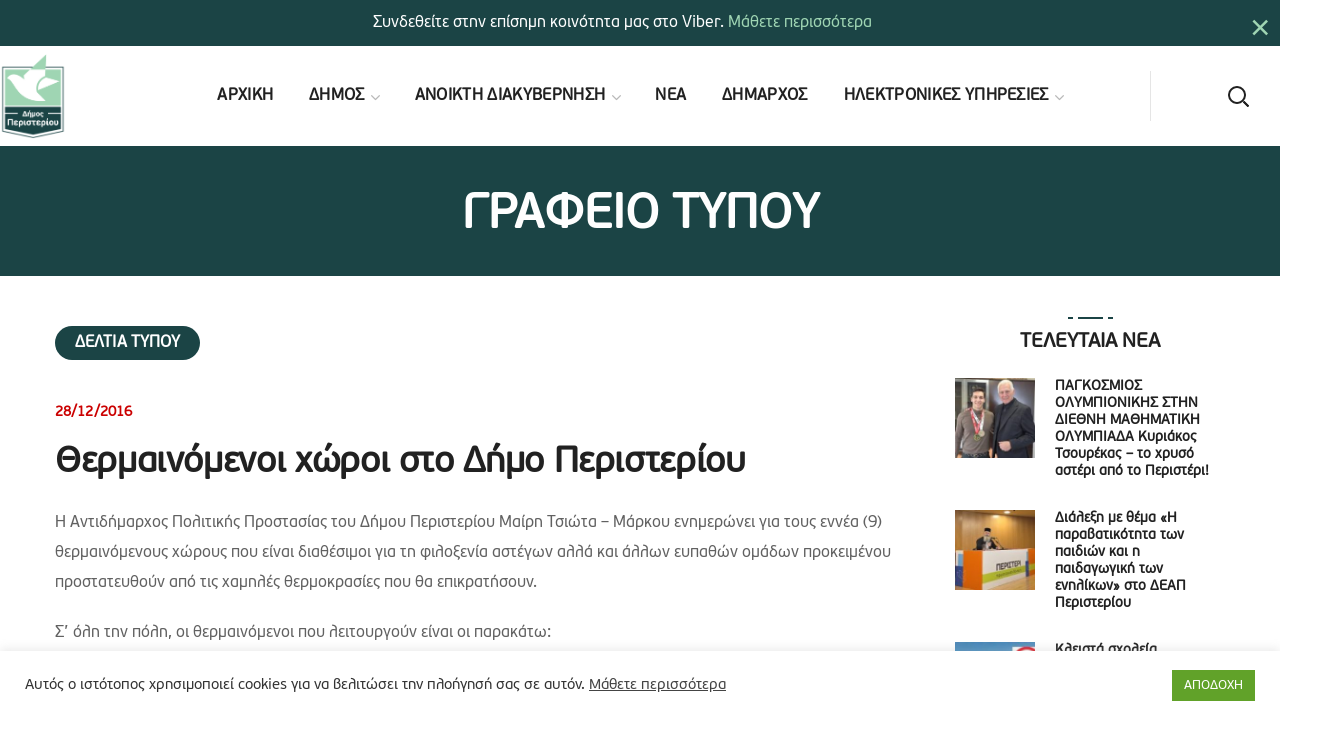

--- FILE ---
content_type: text/html; charset=UTF-8
request_url: https://www.peristeri.gr/5502/thermainomenoi-choroi-sto-dimo-peristerioy/
body_size: 31107
content:
<!DOCTYPE html><html lang="el" prefix="og: https://ogp.me/ns#"><head><meta http-equiv="Content-Type" content="text/html; charset=UTF-8"><meta name="viewport" content="width=device-width, initial-scale=1, maximum-scale=1"><meta http-equiv="X-UA-Compatible" content="IE=Edge"><title>Θερμαινόμενοι χώροι στο Δήμο Περιστερίου &mdash; Δήμος Περιστερίου</title><meta name="description" content="&Eta; &Alpha;&nu;&tau;&iota;&delta;ή&mu;&alpha;&rho;&chi;&omicron;&sigmaf; &Pi;&omicron;&lambda;&iota;&tau;&iota;&kappa;ή&sigmaf;"/><meta name="robots" content="follow, index, max-snippet:-1, max-video-preview:-1, max-image-preview:large"/><link rel="canonical" href="https://www.peristeri.gr/5502/thermainomenoi-choroi-sto-dimo-peristerioy/" /><meta property="og:locale" content="el_GR" /><meta property="og:type" content="article" /><meta property="og:title" content="Θερμαινόμενοι χώροι στο Δήμο Περιστερίου &mdash; Δήμος Περιστερίου" /><meta property="og:description" content="&Eta; &Alpha;&nu;&tau;&iota;&delta;ή&mu;&alpha;&rho;&chi;&omicron;&sigmaf; &Pi;&omicron;&lambda;&iota;&tau;&iota;&kappa;ή&sigmaf;" /><meta property="og:url" content="https://www.peristeri.gr/5502/thermainomenoi-choroi-sto-dimo-peristerioy/" /><meta property="og:site_name" content="Δήμος Περιστερίου" /><meta property="article:publisher" content="https://www.facebook.com/DimosPeristeriou/" /><meta property="article:section" content="ΔΕΛΤΙΑ ΤΥΠΟΥ" /><meta property="og:updated_time" content="2020-09-26T02:25:03+03:00" /><meta property="fb:app_id" content="705535367021635" /><meta property="og:image" content="https://www.peristeri.gr/media/2020/12/social.png" /><meta property="og:image:secure_url" content="https://www.peristeri.gr/media/2020/12/social.png" /><meta property="og:image:width" content="1200" /><meta property="og:image:height" content="630" /><meta property="og:image:alt" content="Θερμαινόμενοι χώροι στο Δήμο Περιστερίου" /><meta property="og:image:type" content="image/png" /><meta property="article:published_time" content="2016-12-28T12:47:03+02:00" /><meta property="article:modified_time" content="2020-09-26T02:25:03+03:00" /><meta name="twitter:card" content="summary_large_image" /><meta name="twitter:title" content="Θερμαινόμενοι χώροι στο Δήμο Περιστερίου &mdash; Δήμος Περιστερίου" /><meta name="twitter:description" content="&Eta; &Alpha;&nu;&tau;&iota;&delta;ή&mu;&alpha;&rho;&chi;&omicron;&sigmaf; &Pi;&omicron;&lambda;&iota;&tau;&iota;&kappa;ή&sigmaf;" /><meta name="twitter:site" content="@Dim_Peristeriou" /><meta name="twitter:creator" content="@Dim_Peristeriou" /><meta name="twitter:image" content="https://www.peristeri.gr/media/2020/12/social.png" /><meta name="twitter:label1" content="Written by" /><meta name="twitter:data1" content="Δήμος Περιστερίου" /><meta name="twitter:label2" content="Time to read" /><meta name="twitter:data2" content="4 minutes" /> <script type="application/ld+json" class="rank-math-schema">{"@context":"https://schema.org","@graph":[{"@type":"Place","@id":"https://www.peristeri.gr/#place","address":{"@type":"PostalAddress","streetAddress":"\u03a0\u03bb\u03b1\u03c4\u03b5\u03af\u03b1 \u0394\u03b7\u03bc\u03bf\u03ba\u03c1\u03b1\u03c4\u03af\u03b1\u03c2 1","addressLocality":"\u03a0\u03b5\u03c1\u03b9\u03c3\u03c4\u03ad\u03c1\u03b9","addressRegion":"\u0391\u03c4\u03c4\u03b9\u03ba\u03ae","postalCode":"12134","addressCountry":"\u0395\u03bb\u03bb\u03ac\u03b4\u03b1"}},{"@type":["GovernmentOrganization","Organization"],"@id":"https://www.peristeri.gr/#organization","name":"\u0394\u0397\u039c\u039f\u03a3 \u03a0\u0395\u03a1\u0399\u03a3\u03a4\u0395\u03a1\u0399\u039f\u03a5","url":"https://www.peristeri.gr","sameAs":["https://www.facebook.com/DimosPeristeriou/","https://twitter.com/Dim_Peristeriou"],"address":{"@type":"PostalAddress","streetAddress":"\u03a0\u03bb\u03b1\u03c4\u03b5\u03af\u03b1 \u0394\u03b7\u03bc\u03bf\u03ba\u03c1\u03b1\u03c4\u03af\u03b1\u03c2 1","addressLocality":"\u03a0\u03b5\u03c1\u03b9\u03c3\u03c4\u03ad\u03c1\u03b9","addressRegion":"\u0391\u03c4\u03c4\u03b9\u03ba\u03ae","postalCode":"12134","addressCountry":"\u0395\u03bb\u03bb\u03ac\u03b4\u03b1"},"logo":{"@type":"ImageObject","@id":"https://www.peristeri.gr/#logo","url":"https://www.peristeri.gr/media/2020/12/social.png","contentUrl":"https://www.peristeri.gr/media/2020/12/social.png","caption":"\u0394\u0397\u039c\u039f\u03a3 \u03a0\u0395\u03a1\u0399\u03a3\u03a4\u0395\u03a1\u0399\u039f\u03a5","inLanguage":"el","width":"1200","height":"630"},"location":{"@id":"https://www.peristeri.gr/#place"}},{"@type":"WebSite","@id":"https://www.peristeri.gr/#website","url":"https://www.peristeri.gr","name":"\u0394\u0397\u039c\u039f\u03a3 \u03a0\u0395\u03a1\u0399\u03a3\u03a4\u0395\u03a1\u0399\u039f\u03a5","publisher":{"@id":"https://www.peristeri.gr/#organization"},"inLanguage":"el"},{"@type":"ImageObject","@id":"https://www.peristeri.gr/media/2020/12/social.png","url":"https://www.peristeri.gr/media/2020/12/social.png","width":"1200","height":"630","inLanguage":"el"},{"@type":"WebPage","@id":"https://www.peristeri.gr/5502/thermainomenoi-choroi-sto-dimo-peristerioy/#webpage","url":"https://www.peristeri.gr/5502/thermainomenoi-choroi-sto-dimo-peristerioy/","name":"\u0398\u03b5\u03c1\u03bc\u03b1\u03b9\u03bd\u03cc\u03bc\u03b5\u03bd\u03bf\u03b9 \u03c7\u03ce\u03c1\u03bf\u03b9 \u03c3\u03c4\u03bf \u0394\u03ae\u03bc\u03bf \u03a0\u03b5\u03c1\u03b9\u03c3\u03c4\u03b5\u03c1\u03af\u03bf\u03c5 &mdash; \u0394\u03ae\u03bc\u03bf\u03c2 \u03a0\u03b5\u03c1\u03b9\u03c3\u03c4\u03b5\u03c1\u03af\u03bf\u03c5","datePublished":"2016-12-28T12:47:03+02:00","dateModified":"2020-09-26T02:25:03+03:00","isPartOf":{"@id":"https://www.peristeri.gr/#website"},"primaryImageOfPage":{"@id":"https://www.peristeri.gr/media/2020/12/social.png"},"inLanguage":"el"},{"@type":"Person","@id":"https://www.peristeri.gr/5502/thermainomenoi-choroi-sto-dimo-peristerioy/#author","name":"\u0394\u03ae\u03bc\u03bf\u03c2 \u03a0\u03b5\u03c1\u03b9\u03c3\u03c4\u03b5\u03c1\u03af\u03bf\u03c5","image":{"@type":"ImageObject","@id":"https://secure.gravatar.com/avatar/be5eeec0ac96391a7967611dc71ac34360b3e4195d593864e44e52f59e44092f?s=96&amp;d=mm&amp;r=g","url":"https://secure.gravatar.com/avatar/be5eeec0ac96391a7967611dc71ac34360b3e4195d593864e44e52f59e44092f?s=96&amp;d=mm&amp;r=g","caption":"\u0394\u03ae\u03bc\u03bf\u03c2 \u03a0\u03b5\u03c1\u03b9\u03c3\u03c4\u03b5\u03c1\u03af\u03bf\u03c5","inLanguage":"el"},"worksFor":{"@id":"https://www.peristeri.gr/#organization"}},{"@type":"Article","headline":"\u0398\u03b5\u03c1\u03bc\u03b1\u03b9\u03bd\u03cc\u03bc\u03b5\u03bd\u03bf\u03b9 \u03c7\u03ce\u03c1\u03bf\u03b9 \u03c3\u03c4\u03bf \u0394\u03ae\u03bc\u03bf \u03a0\u03b5\u03c1\u03b9\u03c3\u03c4\u03b5\u03c1\u03af\u03bf\u03c5 &mdash; \u0394\u03ae\u03bc\u03bf\u03c2 \u03a0\u03b5\u03c1\u03b9\u03c3\u03c4\u03b5\u03c1\u03af\u03bf\u03c5","datePublished":"2016-12-28T12:47:03+02:00","dateModified":"2020-09-26T02:25:03+03:00","articleSection":"\u0394\u0395\u039b\u03a4\u0399\u0391 \u03a4\u03a5\u03a0\u039f\u03a5","author":{"@id":"https://www.peristeri.gr/5502/thermainomenoi-choroi-sto-dimo-peristerioy/#author","name":"\u0394\u03ae\u03bc\u03bf\u03c2 \u03a0\u03b5\u03c1\u03b9\u03c3\u03c4\u03b5\u03c1\u03af\u03bf\u03c5"},"publisher":{"@id":"https://www.peristeri.gr/#organization"},"description":"&Eta; &Alpha;&nu;&tau;&iota;&delta;\u03ae&mu;&alpha;&rho;&chi;&omicron;&sigmaf; &Pi;&omicron;&lambda;&iota;&tau;&iota;&kappa;\u03ae&sigmaf;","name":"\u0398\u03b5\u03c1\u03bc\u03b1\u03b9\u03bd\u03cc\u03bc\u03b5\u03bd\u03bf\u03b9 \u03c7\u03ce\u03c1\u03bf\u03b9 \u03c3\u03c4\u03bf \u0394\u03ae\u03bc\u03bf \u03a0\u03b5\u03c1\u03b9\u03c3\u03c4\u03b5\u03c1\u03af\u03bf\u03c5 &mdash; \u0394\u03ae\u03bc\u03bf\u03c2 \u03a0\u03b5\u03c1\u03b9\u03c3\u03c4\u03b5\u03c1\u03af\u03bf\u03c5","@id":"https://www.peristeri.gr/5502/thermainomenoi-choroi-sto-dimo-peristerioy/#richSnippet","isPartOf":{"@id":"https://www.peristeri.gr/5502/thermainomenoi-choroi-sto-dimo-peristerioy/#webpage"},"image":{"@id":"https://www.peristeri.gr/media/2020/12/social.png"},"inLanguage":"el","mainEntityOfPage":{"@id":"https://www.peristeri.gr/5502/thermainomenoi-choroi-sto-dimo-peristerioy/#webpage"}}]}</script> <link rel="alternate" type="application/rss+xml" title="Ροή RSS &raquo; Δήμος Περιστερίου" href="https://www.peristeri.gr/feed/" /><link rel="alternate" title="oEmbed (JSON)" type="application/json+oembed" href="https://www.peristeri.gr/wp-json/oembed/1.0/embed?url=https%3A%2F%2Fwww.peristeri.gr%2F5502%2Fthermainomenoi-choroi-sto-dimo-peristerioy%2F" /><link rel="alternate" title="oEmbed (XML)" type="text/xml+oembed" href="https://www.peristeri.gr/wp-json/oembed/1.0/embed?url=https%3A%2F%2Fwww.peristeri.gr%2F5502%2Fthermainomenoi-choroi-sto-dimo-peristerioy%2F&#038;format=xml" />
 <script src="//www.googletagmanager.com/gtag/js?id=G-YZJHV6R46S"  data-cfasync="false" data-wpfc-render="false" type="text/javascript" async></script> <script data-cfasync="false" data-wpfc-render="false" type="text/javascript">var mi_version = '9.11.0';
				var mi_track_user = true;
				var mi_no_track_reason = '';
								var MonsterInsightsDefaultLocations = {"page_location":"https:\/\/www.peristeri.gr\/5502\/thermainomenoi-choroi-sto-dimo-peristerioy\/"};
								if ( typeof MonsterInsightsPrivacyGuardFilter === 'function' ) {
					var MonsterInsightsLocations = (typeof MonsterInsightsExcludeQuery === 'object') ? MonsterInsightsPrivacyGuardFilter( MonsterInsightsExcludeQuery ) : MonsterInsightsPrivacyGuardFilter( MonsterInsightsDefaultLocations );
				} else {
					var MonsterInsightsLocations = (typeof MonsterInsightsExcludeQuery === 'object') ? MonsterInsightsExcludeQuery : MonsterInsightsDefaultLocations;
				}

								var disableStrs = [
										'ga-disable-G-YZJHV6R46S',
									];

				/* Function to detect opted out users */
				function __gtagTrackerIsOptedOut() {
					for (var index = 0; index < disableStrs.length; index++) {
						if (document.cookie.indexOf(disableStrs[index] + '=true') > -1) {
							return true;
						}
					}

					return false;
				}

				/* Disable tracking if the opt-out cookie exists. */
				if (__gtagTrackerIsOptedOut()) {
					for (var index = 0; index < disableStrs.length; index++) {
						window[disableStrs[index]] = true;
					}
				}

				/* Opt-out function */
				function __gtagTrackerOptout() {
					for (var index = 0; index < disableStrs.length; index++) {
						document.cookie = disableStrs[index] + '=true; expires=Thu, 31 Dec 2099 23:59:59 UTC; path=/';
						window[disableStrs[index]] = true;
					}
				}

				if ('undefined' === typeof gaOptout) {
					function gaOptout() {
						__gtagTrackerOptout();
					}
				}
								window.dataLayer = window.dataLayer || [];

				window.MonsterInsightsDualTracker = {
					helpers: {},
					trackers: {},
				};
				if (mi_track_user) {
					function __gtagDataLayer() {
						dataLayer.push(arguments);
					}

					function __gtagTracker(type, name, parameters) {
						if (!parameters) {
							parameters = {};
						}

						if (parameters.send_to) {
							__gtagDataLayer.apply(null, arguments);
							return;
						}

						if (type === 'event') {
														parameters.send_to = monsterinsights_frontend.v4_id;
							var hookName = name;
							if (typeof parameters['event_category'] !== 'undefined') {
								hookName = parameters['event_category'] + ':' + name;
							}

							if (typeof MonsterInsightsDualTracker.trackers[hookName] !== 'undefined') {
								MonsterInsightsDualTracker.trackers[hookName](parameters);
							} else {
								__gtagDataLayer('event', name, parameters);
							}
							
						} else {
							__gtagDataLayer.apply(null, arguments);
						}
					}

					__gtagTracker('js', new Date());
					__gtagTracker('set', {
						'developer_id.dZGIzZG': true,
											});
					if ( MonsterInsightsLocations.page_location ) {
						__gtagTracker('set', MonsterInsightsLocations);
					}
										__gtagTracker('config', 'G-YZJHV6R46S', {"forceSSL":"true","link_attribution":"true"} );
										window.gtag = __gtagTracker;										(function () {
						/* https://developers.google.com/analytics/devguides/collection/analyticsjs/ */
						/* ga and __gaTracker compatibility shim. */
						var noopfn = function () {
							return null;
						};
						var newtracker = function () {
							return new Tracker();
						};
						var Tracker = function () {
							return null;
						};
						var p = Tracker.prototype;
						p.get = noopfn;
						p.set = noopfn;
						p.send = function () {
							var args = Array.prototype.slice.call(arguments);
							args.unshift('send');
							__gaTracker.apply(null, args);
						};
						var __gaTracker = function () {
							var len = arguments.length;
							if (len === 0) {
								return;
							}
							var f = arguments[len - 1];
							if (typeof f !== 'object' || f === null || typeof f.hitCallback !== 'function') {
								if ('send' === arguments[0]) {
									var hitConverted, hitObject = false, action;
									if ('event' === arguments[1]) {
										if ('undefined' !== typeof arguments[3]) {
											hitObject = {
												'eventAction': arguments[3],
												'eventCategory': arguments[2],
												'eventLabel': arguments[4],
												'value': arguments[5] ? arguments[5] : 1,
											}
										}
									}
									if ('pageview' === arguments[1]) {
										if ('undefined' !== typeof arguments[2]) {
											hitObject = {
												'eventAction': 'page_view',
												'page_path': arguments[2],
											}
										}
									}
									if (typeof arguments[2] === 'object') {
										hitObject = arguments[2];
									}
									if (typeof arguments[5] === 'object') {
										Object.assign(hitObject, arguments[5]);
									}
									if ('undefined' !== typeof arguments[1].hitType) {
										hitObject = arguments[1];
										if ('pageview' === hitObject.hitType) {
											hitObject.eventAction = 'page_view';
										}
									}
									if (hitObject) {
										action = 'timing' === arguments[1].hitType ? 'timing_complete' : hitObject.eventAction;
										hitConverted = mapArgs(hitObject);
										__gtagTracker('event', action, hitConverted);
									}
								}
								return;
							}

							function mapArgs(args) {
								var arg, hit = {};
								var gaMap = {
									'eventCategory': 'event_category',
									'eventAction': 'event_action',
									'eventLabel': 'event_label',
									'eventValue': 'event_value',
									'nonInteraction': 'non_interaction',
									'timingCategory': 'event_category',
									'timingVar': 'name',
									'timingValue': 'value',
									'timingLabel': 'event_label',
									'page': 'page_path',
									'location': 'page_location',
									'title': 'page_title',
									'referrer' : 'page_referrer',
								};
								for (arg in args) {
																		if (!(!args.hasOwnProperty(arg) || !gaMap.hasOwnProperty(arg))) {
										hit[gaMap[arg]] = args[arg];
									} else {
										hit[arg] = args[arg];
									}
								}
								return hit;
							}

							try {
								f.hitCallback();
							} catch (ex) {
							}
						};
						__gaTracker.create = newtracker;
						__gaTracker.getByName = newtracker;
						__gaTracker.getAll = function () {
							return [];
						};
						__gaTracker.remove = noopfn;
						__gaTracker.loaded = true;
						window['__gaTracker'] = __gaTracker;
					})();
									} else {
										console.log("");
					(function () {
						function __gtagTracker() {
							return null;
						}

						window['__gtagTracker'] = __gtagTracker;
						window['gtag'] = __gtagTracker;
					})();
									}</script> <style id='wp-img-auto-sizes-contain-inline-css' type='text/css'>img:is([sizes=auto i],[sizes^="auto," i]){contain-intrinsic-size:3000px 1500px}
/*# sourceURL=wp-img-auto-sizes-contain-inline-css */</style><link rel='stylesheet' id='boom_bar-frontent-global-css' href='https://www.peristeri.gr/modules/boombar//styles/frontend-global.css?ver=6.9' type='text/css' media='all' /><link rel='stylesheet' id='contact-form-7-css' href='https://www.peristeri.gr/md_contact/includes/css/styles.css?ver=6.1.4' type='text/css' media='all' /><link rel='stylesheet' id='cookie-law-info-css' href='https://www.peristeri.gr/minoandesign_gdpr/legacy/public/css/cookie-law-info-public.css?ver=3.3.8' type='text/css' media='all' /><link rel='stylesheet' id='cookie-law-info-gdpr-css' href='https://www.peristeri.gr/minoandesign_gdpr/legacy/public/css/cookie-law-info-gdpr.css?ver=3.3.8' type='text/css' media='all' /><link rel='stylesheet' id='rs-plugin-settings-css' href='https://www.peristeri.gr/md_fullscreen_video/public/assets/css/rs6.css?ver=6.3.1' type='text/css' media='all' /><style id='rs-plugin-settings-inline-css' type='text/css'>#rs-demo-id {}
/*# sourceURL=rs-plugin-settings-inline-css */</style><link rel='stylesheet' id='uaf_client_css-css' href='https://www.peristeri.gr/media/useanyfont/uaf.css?ver=1764795015' type='text/css' media='all' /><link rel='stylesheet' id='mc4wp-form-themes-css' href='https://www.peristeri.gr/modules/mailchimp-for-wp/assets/css/form-themes.css?ver=4.10.9' type='text/css' media='all' /><link rel='stylesheet' id='thegov-default-style-css' href='https://www.peristeri.gr/md_peristeri/md-builder.css?ver=6.9' type='text/css' media='all' /><link rel='stylesheet' id='flaticon-css' href='https://www.peristeri.gr/md_peristeri/fonts/flaticon/flaticon.css?ver=6.9' type='text/css' media='all' /><link rel='stylesheet' id='font-awesome-css' href='https://www.peristeri.gr/builder_minoandesign_pro/assets/lib/font-awesome/css/font-awesome.min.css?ver=4.7.0' type='text/css' media='all' /><link rel='stylesheet' id='thegov-main-css' href='https://www.peristeri.gr/md_peristeri/css/main.css?ver=6.9' type='text/css' media='all' /><style id='thegov-main-inline-css' type='text/css'>.primary-nav ul li ul li:not(:last-child),.sitepress_container > .wpml-ls ul ul li:not(:last-child) {border-bottom-width: 1px;border-bottom-color: rgba(0,0,0,0.1);border-bottom-style: solid;}body {font-family: ;font-size: 16px;line-height: 1.875;font-weight: 400;color: #616161;}body input:not([type='checkbox']):not([type='submit']),select,textarea,label,blockquote cite,#comments .commentlist .comment_info .meta-wrapper *,.author-info_name,.meta-wrapper,.blog-post_info-wrap > .meta-wrapper *,.thegov_module_time_line_vertical .time_line-title,.isotope-filter a .number_filter,.author-widget_text,.wgl-portfolio-item-info_desc span,.blog-post.format-quote .blog-post_quote-author,.wgl_module_team .team-department,body .comment-form-cookies-consent > label,body .widget_product_categories .post_count,body .widget_meta .post_count,body .widget_archive .post_count,.wgl-accordion .wgl-accordion_panel .wgl-accordion_content,.elementor-widget-wgl-pricing-table .pricing_header .pricing_desc,.elementor-widget-wgl-time-line-vertical .time_line-content .time_line-text,.wgl-portfolio-single_wrapper .wgl-portfolio-item_cats,.wgl-working-hours .working-item .working-item_day,.wgl-working-hours .working-item .working-item_hours,.wgl-testimonials.type-inline_top .wgl-testimonials_quote {font-family: ;}.elementor-widget-wgl-time-line-vertical .time_line-content .time_line-text{font-weight: 400;}.wgl-tabs .wgl-tabs_content-wrap .wgl-tabs_content{font-family: ;font-weight: 400;}select,body .footer .select__field:before,body input:not([type='checkbox']):not([type='submit'])::placeholder,select::placeholder,textarea::placeholder,.header_search.search_standard .header_search-field .search-field::placeholder,.header_search.search_standard .header_search-field .search-field,.tagcloud a,body .widget_rss ul li .rssSummary,.search-no-results .page_404_wrapper .search-form .search-field::placeholder,.search-no-results .page_404_wrapper .search-form .search-field,.blog-post_meta-categories span,.blog-post_meta-categories span:after,.thegov_module_message_box .message_content .message_text,.vc_wp_custommenu .menu .menu-item.current-menu-item > a,.blog-post.format-quote .blog-post_quote-author-pos,.thegov_module_testimonials .testimonials_quote,.recent-posts-widget .meta-wrapper a:hover,.vc_row .vc_toggle .vc_toggle_icon,.isotope-filter a,.wgl_module_team .team-department,.blog-style-hero .blog-post.format-standard .meta-wrapper,.blog-style-hero .blog-post.format-link .meta-wrapper,.blog-style-hero .blog-post.format-audio .meta-wrapper,.blog-style-hero .blog-post.format-quote .meta-wrapper,.blog-style-hero .blog-post.format-standard .meta-wrapper a,.blog-style-hero .blog-post.format-link .meta-wrapper a,.blog-style-hero .blog-post.format-audio .meta-wrapper a,.blog-style-hero .blog-post.format-quote .meta-wrapper a,.blog-style-hero .blog-post.format-standard .blog-post_text,.blog-style-hero .blog-post.format-link .blog-post_text,.blog-style-hero .blog-post.format-audio .blog-post_text,.blog-style-hero .blog-post.format-quote .blog-post_text,.wgl-pricing_plan .pricing_price_wrap .pricing_desc {color: #616161;}.single_meta .single_info-share_social-wpapper > span.share_title,.single_info-share_social-wpapper > span{font-family: ;color: #616161;}.thegov_module_title .external_link .button-read-more {line-height: 1.875;}h1,h2,h3,h4,h5,h6,h1 span,h2 span,h3 span,h4 span,h5 span,h6 span,h1 a,h2 a,h3 a,h4 a,h5 a,h6 a,.blog-post_cats,.blog-posts .blog-post_title,.column1 .item_title a,.thegov_twitter .twitt_title,.tagcloud-wrapper .title_tags,.strip_template .strip-item a span,.single_team_page .team-single_speaches-info .speech-info_desc span,.shortcode_tab_item_title,.index_number,.primary-nav.footer-menu .menu-item a,.thegov_module_message_box.type_info .message_icon:before {font-family: ;font-weight: 700;}.dropcap,.elementor-drop-cap,.dropcap-bg,.elementor-drop-cap,.banner_404,#comments .comment-reply-link,input[type="submit"],button,body .widget,body .widget .widget-title,body .widget_rss ul li .rss-date,body .widget_categories a,body .widget_product_categories a,body .widget_meta a,body .widget_archive a,legend,.page_404_wrapper .thegov_404_button.wgl_button .wgl_button_link,.wgl-social-share_pages.hovered_style .share_social-title,.blog-post_text-bg,.author-info_content .author-info_name,.button-read-more,.blog-post_meta-date .date_post span,.blog-post_meta-date .date_post,.theme-header-font,.countdown-section .countdown-amount,.comments-title .number-comments,.thegov_module_progress_bar .progress_label,.thegov_module_double_headings,.thegov_module_infobox .infobox_icon_container .infobox_icon_number,.wgl-button,.elementor-button,.wgl-pricing_plan .pricing_cur,.wgl-pricing_plan .pricing_price .price_decimal,.thegov_module_testimonials .testimonials_item:before,.thegov_module_testimonials .testimonials_status,.thegov_module_counter .counter_title,.thegov_module_videobox .title,.thegov_module_progress_bar .progress_value,.thegov_module_progress_bar .progress_units,.thegov_module_counter .counter_value_wrapper,.thegov_module_counter .counter_value_placeholder,.wgl-pricing_plan .pricing_plan_wrap .pricing_price_wrap,.thegov_module_ico_progress .progress_value_completed,.thegov_module_ico_progress .progress_value_min,.thegov_module_ico_progress .progress_value_max,.thegov_module_ico_progress .progress_point,.mashsb-count .counts,.mashsb-box .mashsb-buttons a .text,.prev-link,.next-link,.vc_row .vc_tta.vc_general.vc_tta-style-accordion_bordered .vc_tta-panel-title>a span,.widget.widget_wgl_posts .recent-posts-widget li > .recent-posts-content .post_title,.heading_subtitle,.info_prev-link_wrapper a,.info_next-link_wrapper a,.single_team_page .team-single_speaches-info .speech-info_day,.single_team_page .team-info_wrapper .team-info_item,.single_team_page .team-info_wrapper .team-info_item h5,.wgl-portfolio-item-info_desc h5,.wgl-portfolio-item_meta .post_cats,.wgl-portfolio-item_meta .post_cats,.wgl-portfolio-item_cats,.isotope-filter a,body .comment-respond .comment-reply-title,.page-header_title,.thegov_module_services_2 .services_link,.thegov_module_testimonials.type_inline_top .testimonials_meta_wrap:after,.thegov_module_testimonials .testimonials_position,.thegov_module_services_4 .services_subtitle,.dropcap,.dropcap-bg,.wgl-countdown .countdown-section .countdown-period,.wgl-testimonials .wgl-testimonials_quote,ul.wp-block-archives.wp-block-archives-list li a,ul.wp-block-categories.wp-block-categories-list li a,ul.wp-block-categories.wp-block-categories-list li .post_count,ul.wp-block-latest-posts li a,.elementor-counter,.wgl-counter .wgl-counter_value-wrap,.wgl-double_heading .dbl-subtitle,.load_more_item,.load_more_wrapper .load_more_item,.thegov-post-navigation .meta-wrapper span,body .widget_wgl_posts .recent-posts-widget .meta-wrapper span,.elementor-widget .wgl-infobox .wgl-infobox_subtitle,.single_meta .meta-wrapper,.wgl-testimonials .wgl-testimonials_position,.events-post_meta-categories a{font-family: ;}.wgl-infobox_bg_title,.wgl-background-text,.elementor-section.wgl-add-background-text:before{font-family: ;font-weight: 700;}#comments .commentlist .comment_author_says{font-family: ;}.banner_404,input[type="submit"],.author-info_public,.wgl-portfolio-item_annotation_social .single_info-share_social-wpapper > span,.thegov_module_time_line_horizontal .tlh_date,.wgl-portfolio-single_item .tagcloud .tagcloud_desc,.wgl_timetabs .timetabs_data .timetabs_item .item_time,.wgl_timetabs .timetabs_data .timetabs_item .content-wrapper .item_title,.wgl_timetabs .timetabs_headings .wgl_tab,.wgl-pricing_plan .pricing_content,blockquote,.wgl-portfolio-single_item .single_info-share_social-wpapper .share_title{font-family: ;color: #212121;}body .footer select option,body .widget_wgl_posts .recent-posts-widget .post_title a,button,h1,h2,h3,h4,h5,h6,h1 span,h2 span,h3 span,h4 span,h5 span,h6 span,h1 a,h2 a,h3 a,h4 a,h5 a,h6 a,.blog-style-hero .blog-post_title a,h3#reply-title a,.calendar_wrap tbody,.comment_author_says,.comment_author_says a,.wgl-pagination .page-numbers,.wgl-pagination .page-numbers:hover i,.share_post-container .share_post,.tagcloud-wrapper .title_tags,.theme-header-color,.thegov_module_double_headings .heading_title,.thegov_module_testimonials .testimonials_item .testimonials_content_wrap .testimonials_name,.wgl-pricing_plan .pricing_plan_wrap .pricing_content > ul > li > b,.thegov_module_social .soc_icon,.thegov_module_counter .counter_value_wrapper,.thegov_module_message_box .message_close_button:hover,.prev-link-info_wrapper,.next-link-info_wrapper,.item_title a,.thegov_module_counter .counter_value_wrapper,.wgl_module_title.item_title .carousel_arrows a span:after,.wgl_module_team.info_under_image .team-department,.wgl-portfolio-item_wrapper .portfolio_link,.inside_image.sub_layer_animation .wgl-portfolio-item_title .title,.widget_product_search .woocommerce-product-search:after,.under_image .wgl-portfolio-item_title .title a,.tagcloud a,body .widget_categories ul li a,body .widget_product_categories ul li a,body .widget_meta ul li a,body .widget_archive ul li a,body .widget_comments > ul > li:before,body .widget_meta > ul > li:before,body .widget_archive > ul > li:before,body .widget_recent_comments > ul > li:before,body .widget_recent_entries > ul > li:before,body .widget .widget-title .widget-title_wrapper,body .widget ul li,.widget.widget_recent_comments ul li a,.thegov_module_services_2 .services_link,ul.wp-block-archives.wp-block-archives-list li a,ul.wp-block-archives.wp-block-archives-list li:before,ul.wp-block-categories.wp-block-categories-list li a,ul.wp-block-latest-posts li a,.wgl-pricing_plan .pricing_plan_wrap .pricing_price_wrap,.blog-style-hero .blog-post.format-standard .blog-post_title a,.blog-style-hero .blog-post.format-link .blog-post_title a,.blog-style-hero .blog-post.format-audio .blog-post_title a,.blog-style-hero .blog-post.format-quote .blog-post_title a,.wgl-button.elementor-button,.wgl-carousel .slick-arrow,.meta-wrapper span + span:before,.meta-wrapper .author_post a,#comments .comment-reply-link:hover,.author-widget_social a,.page_404_wrapper .search-form:after,body .widget_search .search-form:after,body .widget_search .woocommerce-product-search:after,body .widget_product_search .search-form:after,body .widget_product_search .woocommerce-product-search:after,.widget.thegov_widget.thegov_banner-widget .banner-widget_button,.wgl-portfolio-single_wrapper .wgl-portfolio-item_meta > span:after,.button-read-more:hover,.wpcf7 .choose-2 .wpcf7-submit,.coming-soon_form .wpcf7 .wpcf7-submit:hover{color: #212121;}.header_search.search_standard .header_search-field .search-form:after,.header_search-button-wrapper{color: #212121;}.wgl-theme-header .wgl-button.elementor-button:hover,.thegov_module_title .carousel_arrows a span,.blog-post .blog-post_meta-categories span a:hover,.page_404_wrapper .search-form:hover:after,body .widget_search .search-form:hover:after,body .widget_search .woocommerce-product-search:hover:after,body .widget_product_search .search-form:hover:after,body .widget_product_search .woocommerce-product-search:hover:after,.widget.thegov_widget.thegov_banner-widget .banner-widget_button:hover,.load_more_wrapper .load_more_item:hover,.wgl-accordion-services .wgl-services_icon-wrap:before {background: #212121;}#comments .form-submit input[type="submit"]:hover,.page_404_wrapper .thegov_404_button.wgl_button .wgl_button_link:hover,.wpcf7 .wpcf7-submit:hover{background: #212121;border-color: #212121;}.slick-dots li button,.wgl-carousel.pagination_line .slick-dots li button:before,.wgl-carousel.pagination_square .slick-dots li,.wgl-carousel.pagination_circle_border .slick-dots li button:before,.wgl-carousel.pagination_square_border .slick-dots li button:before,.thegov_module_infobox.infobox_alignment_left.title_divider .infobox_title:before,.thegov_module_infobox.infobox_alignment_right.title_divider .infobox_title:before {background-color: #212121;}.thegov_module_title .carousel_arrows a span:before,.wgl-pricing_plan .pricing_highlighter,.wgl-carousel.pagination_circle_border .slick-dots li.slick-active button,.wgl-carousel.pagination_square_border .slick-dots li.slick-active button{border-color: #212121;}.wgl-theme-header .wgl-sticky-header .header_search{height: 100px !important;}#scroll_up {background-color: #1b4445;color: #ffffff;}.primary-nav>div>ul,.primary-nav>ul,.sitepress_container > .wpml-ls li,.primary-nav ul li.mega-menu-links > ul > li{font-family: ;font-weight: 700;line-height: 30px;font-size: 16px;}.primary-nav ul li ul,.wpml-ls,.sitepress_container > .wpml-ls ul ul li,.primary-nav ul li div.mega-menu-container{font-family: ;font-weight: ;line-height: 30px;font-size: 15px;}.wgl-theme-header .header_search-field,.primary-nav ul li ul,.primary-nav ul li div.mega-menu-container,.wgl-theme-header .woo_mini_cart,.wpml-ls-legacy-dropdown .wpml-ls-current-language .wpml-ls-sub-menu{background-color: rgba(252,252,252,1);color: #212121;}.mobile_nav_wrapper,.wgl-menu_outer,.wgl-menu_outer .mobile-hamburger-close,.mobile_nav_wrapper .primary-nav ul li ul.sub-menu,.mobile_nav_wrapper .primary-nav ul li.mega-menu-links > ul.mega-menu > li > ul > li ul,.mobile_nav_wrapper .primary-nav ul li.mega-menu-links > ul.mega-menu > li > ul{background-color: rgba(242,242,242,1);color: #1b4445;}.mobile_nav_wrapper .wgl-menu_overlay{background-color: ;}#side-panel .side-panel_sidebar .widget .widget-title .widget-title_wrapper{color: rgba(255,255,255,1);}a,a:hover .wgl-icon,a.wgl-icon:hover,body ol > li:before,button,button:focus,button:active,h3#reply-title a:hover,#comments > h3 span,.header-icon,.header-link:hover,.primary-nav > ul > li.current-menu-item > a,.primary-nav > ul > li.current-menu-item > a > span > .menu-item_plus:before,.primary-nav > ul > li.current_page_item > a,.primary-nav > ul > li.current_page_item > a > span > .menu-item_plus:before,.primary-nav > ul > li.current-menu-ancestor > a,.primary-nav > ul > li.current-menu-ancestor > a> span > .menu-item_plus:before,.primary-nav > ul > li.current-menu-parent > a,.primary-nav > ul > li.current-menu-parent > a > span > .menu-item_plus:before,.primary-nav > ul > li.current_page_parent > a,.primary-nav > ul > li.current_page_parent > a > span > .menu-item_plus:before,.primary-nav > ul > li.current_page_ancestor > a,.primary-nav > ul > li.current_page_ancestor > a > span > .menu-item_plus:before,.primary-nav > ul > li:hover > a,.primary-nav > ul > li:hover > a> span > .menu-item_plus:before,.mobile_nav_wrapper .primary-nav ul li ul .menu-item.current-menu-item > a,.mobile_nav_wrapper .primary-nav ul ul li.menu-item.current-menu-ancestor > a,.mobile_nav_wrapper .primary-nav > ul > li.current-menu-item > a,.mobile_nav_wrapper .primary-nav > ul > li.current_page_item > a,.mobile_nav_wrapper .primary-nav > ul > li.current-menu-ancestor > a,.mobile_nav_wrapper .primary-nav > ul > li.current-menu-parent > a,.mobile_nav_wrapper .primary-nav > ul > li.current_page_parent > a,.mobile_nav_wrapper .primary-nav > ul > li.current_page_ancestor > a,.author-info_social-wrapper,.blog-post_link:before,.blog-post_title i,.blog-style-standard .blog-post:hover .blog-post_wrapper .blog-post_meta_info .meta-wrapper span,.blog-post_link>.link_post:hover,.blog-post.format-standard.link .blog-post_title:before,.blog-post_title a:hover,.post_featured_bg .meta-wrapper .comments_post a:hover,.post_featured_bg .meta-wrapper a:hover,.post_featured_bg .blog-post_meta-wrap .wgl-likes:hover .sl-icon,.post_featured_bg .blog-post_meta-wrap .wgl-likes:hover .sl-count,.blog-style-hero .blog-post_title a:hover,.calendar_wrap thead,.copyright a:hover,.comment_author_says a:hover,.thegov_submit_wrapper:hover > i,.thegov_custom_button i,.thegov_custom_text a,.thegov_module_button .wgl_button_link:hover,.thegov_module_button.effect_3d .link_wrapper,.thegov_module_counter .counter_icon,.thegov_module_demo_item .di_button a:hover,.thegov_module_demo_item .di_title_wrap a:hover .di_title,.thegov_module_demo_item .di_title-wrap .di_subtitle,.thegov_module_social .soc_icon:hover,.thegov_twitter a,.thegov_module_testimonials.type_author_top_inline .testimonials_meta_wrap:after,.thegov_module_testimonials .testimonials_status,.thegov_module_circuit_services .services_subtitle,.thegov_module_circuit_services .services_item-icon,.thegov_module_flipbox .flipbox_front .flipbox_front_content,.thegov_module_services_3 .services_icon_wrapper,.thegov_module_services_4 .services_icon,.thegov_module_services_4:hover .services_number,.load_more_works:hover,.header_search .header_search-button > i:hover,.header_search-field .search-form:after,.mc_form_inside #mc_signup_submit:hover,.share_link span.fa:hover,.share_post span.fa:hover,.share_post-container,.single_team_page .team-single_speaches-info .speech-info_desc span,.single_team_page .team-info_wrapper .team-info_item a:hover,.single-member-page .member-icon:hover,.single-member-page .team-link:hover,.single_team_page .team-single_speaches-info .speech-info_day,.single_team_page .team-info_icons a:hover,.single-team .single_team_page .team-info_item.team-department span,.team-icons .member-icon:hover,.vc_wp_custommenu .menu .menu-item.current-menu-item > a,.vc_wp_custommenu .menu .menu-item.current-menu-ancestor > a,.wpml-ls a:hover,.wpml-ls-legacy-dropdown .wpml-ls-current-language:hover > a,.wpml-ls-legacy-dropdown .wpml-ls-current-language a:hover,.wgl-container ul li:before,.wgl_timetabs .timetabs_headings .wgl_tab.active .tab_subtitle,.wgl_timetabs .timetabs_headings .wgl_tab:hover .tab_subtitle,.wgl_portfolio_category-wrapper a:hover,.single.related_posts .blog-post_title a:hover,.wgl_module_team .team-department,.wgl_module_team .team-meta_info .team-counter,.wgl_module_team .team-since,.wgl_module_team .team-item_info .team-item_titles .team-title a:hover,.wgl_module_team .team-item_info .team-info_icons .team-icon a:hover,.wgl-icon:hover,.wgl-theme-color,.wgl-portfolio-item_wrapper .portfolio_link-icon:hover,.wgl-portfolio-item_corners,.wgl-portfolio-item_cats,.wgl-portfolio-single_wrapper .wgl-portfolio-item_meta span a:hover,.under_image .wgl-portfolio-item_title .title:hover a,.wgl-social-share_pages.hovered_style ul li a:hover,.thegov_module_time_line_horizontal .tlh_check_wrap,.thegov_module_testimonials .testimonials_item:before,.isotope-filter a:after,.wgl-container ul.thegov_slash li:before,.single_type-1 .single_meta .author_post a:hover,.single_type-2 .single_meta .author_post a:hover,.info_prev-link_wrapper > a,.info_next-link_wrapper > a,#comments .commentlist .comment_info .meta-wrapper .comment-edit-link,.meta-wrapper a:hover,.thegov_module_services_2 .services_link:hover,.thegov_module_services_2 .services_wrapper i,.thegov_module_double_headings .heading_subtitle,.thegov_module_counter .counter_value_wrapper .counter_value_suffix,.thegov_module_counter .counter_value_placeholder .counter_value_suffix,.inside_image.sub_layer_animation .post_cats a,.inside_image.sub_layer_animation .post_cats span,.inside_image.sub_layer_animation .wgl-portfolio-item_meta,.wgl-portfolio_container .wgl-carousel.arrows_center_mode .slick-prev:hover:after,.wgl-portfolio_container .wgl-carousel.arrows_center_mode .slick-next:hover:after,.inside_image .wgl-portfolio-item_meta,.wgl_timetabs .timetabs_headings .wgl_tab .services_icon,.wgl-portfolio-single_item .portfolio-category:hover,.wgl-portfolio-single_wrapper .wgl-portfolio-item_cats a:hover,.widget.widget_pages ul li a:hover,.widget.widget_meta ul li a:hover,.widget.widget_wgl_posts .recent-posts-widget li > .recent-posts-content .post_title a:hover,.widget.widget_recent_comments ul li a:hover,.widget.widget_recent_entries ul li a:hover,.widget.widget_nav_menu ul li a:hover,body .widget_rss ul li .rsswidget:hover,body .widget_recent_entriesul li .post-date,body .widget_meta ul li .post_count,body .widget_archive ul li > a:before,body .widget_product_categories ul li a:hover + .post_count,.recent-posts-widget .meta-wrapper a,.widget.thegov_widget.thegov_banner-widget .banner-widget_text .tags_title:after,body .widget_product_categories ul li a:hover,.author-widget_social a:hover,.widget.widget_recent_comments ul li span.comment-author-link a:hover,body .widget .widget-title .widget-title_wrapper:before,body .widget_nav_menu .current-menu-ancestor > a,body .widget_nav_menu .current-menu-item > a,ul.wp-block-categories.wp-block-categories-list li a:hover,ul.wp-block-categories.wp-block-categories-list li a:hover + .post_count,ul.wp-block-latest-posts li a:hover,header.searсh-header .page-title span,.button-read-more,.wgl-carousel .slick-arrow:after,.format-quote .blog-post_wrapper .blog-post_media_part:before,.blog-post_link > .link_post:before,body .widget_categories a:hover,body .widget_categories a:hover + .post_count,body .widget_product_categories a:hover + .post_count,body .widget_meta a:hover + .post_count,body .widget_archive a:hover + .post_count,.elementor-widget-wgl-double-headings.divider_yes .wgl-double_heading .dbl-title_wrapper:before,.elementor-widget.divider_yes .wgl-infobox_title:before,.wgl-services-6 .wgl-services_media-wrap .elementor-icon,blockquote:after,.elementor-widget-container .elementor-swiper-button{color: #1B4445;}header .header-link:hover,.hover_links a:hover {color: #1B4445 !important;}.recent-posts-widget .meta-wrapper a,.isotope-filter a .number_filter{color: #1B4445;}.single_team_page .team-title:before,.next-link_wrapper .image_next:after,.prev-link_wrapper .image_prev:after,.prev-link_wrapper .image_prev .no_image_post,.next-link_wrapper .image_next .no_image_post,.blog-style-hero .btn-read-more .blog-post-read-more,.blog-style-hero .blog-post .wgl-video_popup,.blog-style-hero .blog-post .wgl-video_popup .videobox_link,.thegov_module_double_headings .heading_title .heading_divider,.thegov_module_double_headings .heading_title .heading_divider:before,.thegov_module_double_headings .heading_title .heading_divider:after,.wpml-ls-legacy-dropdown .wpml-ls-sub-menu .wpml-ls-item a span:before,.wgl-portfolio-item_wrapper .wgl-portfolio-item_icon:hover,.wgl-container ul.thegov_plus li:after,.wgl-container ul.thegov_plus li:before,.wgl-container ul.thegov_dash li:before,#multiscroll-nav span,#multiscroll-nav li .active span,ul.wp-block-categories.wp-block-categories-list li a:hover:after,ul.wp-block-archives.wp-block-archives-list li a:before,.wgl-services-6:hover .wgl-services_wrap{background: #1B4445;}::selection,#comments > h3:after,button:hover,mark,span.highlighter,.vc_wp_custommenu .menu .menu-item a:before,.primary-nav ul li.mega-menu.mega-cat div.mega-menu-container ul.mega-menu.cats-horizontal > li.is-active > a,.primary-nav ul li ul li > a:after,.mobile_nav_wrapper .primary-nav > ul > li > a > span:after,.header_search .header_search-field .header_search-button-wrapper,.header_search.search_mobile_menu .header_search-field .search-form:after,.wgl-theme-header .wgl-button.elementor-button,.sitepress_container > .wpml-ls ul ul li a:hover:after,.blog-post .blog-post_meta-categories span a,.button__wrapper:hover:after,.calendar_wrap caption,.comment-reply-title:after,.thegov_divider .thegov_divider_line .thegov_divider_custom .divider_line,.thegov_module_cats .cats_item-count,.thegov_module_progress_bar .progress_bar,.thegov_module_infobox.type_tile:hover:before,.thegov_module_social.with_bg .soc_icon,.thegov_module_title:after,.thegov_module_title .carousel_arrows a:hover span,.thegov_module_videobox .videobox_link,.thegov_module_ico_progress .progress_completed,.thegov_module_services_3 .services_icon_wrapper .services_circle_wrapper .services_circle,.thegov_module_time_line_horizontal .tlh_check_wrap,.load_more_works,.mc_form_inside #mc_signup_submit,.wgl-social-share_pages.hovered_style .share_social-icon-plus,.wgl-ellipsis span,.inside_image .wgl-portfolio-item_divider div,.wgl_module_title.item_title .carousel_arrows a:hover,.wgl_timetabs .timetabs_headings .wgl_tab.active:after,.wgl-container ul.thegov_plus li:before,.wgl-container ul li:before,.wgl_module_team .team-meta_info .line,.single-team .single_team_page .team-info_item.team-department:before,.wgl-social-share_pages.standard_style a:before,.blog-style-hero .blog-post-hero_wrapper .divider_post_info,.tagcloud a:hover,.wgl-portfolio_item_link:hover,body .widget_meta ul li a:hover:after,.widget.widget_categories ul li a:hover:before,body .widget_archive ul li a:hover:after,body .widget_product_categories ul li a:hover:before,.wgl-carousel .slick-arrow:hover,.wgl-pricing_plan .pricing_header:after,.elementor-slick-slider .slick-slider .slick-next:hover,.elementor-slick-slider .slick-slider .slick-prev:hover,.elementor-slick-slider .slick-slider .slick-next:focus,.elementor-slick-slider .slick-slider .slick-prev:focus,.share_post-container .share_social-wpapper,.blog-post_wrapper .blog-post_media .wgl-video_popup .videobox_link,.wgl_module_team .team-icon,.single-team .single_team_page .team-info_icons .team-icon:hover,.wgl-portfolio-item_annotation_social .single_info-share_social-wpapper .share_link:hover span,.load_more_wrapper .load_more_item,.elementor-widget-container .elementor-swiper-button:hover,.wgl-pagination .page .current,.wpcf7 .wpcf7-submit{background-color: #1B4445;}body .widget_archive ul li a:before,aside > .widget + .widget:before,.widget .calendar_wrap table td#today:before,.widget .calendar_wrap tbody td > a:before,.widget .counter_posts,.widget.widget_pages ul li a:before,.widget.widget_nav_menu ul li a:before,.widget_nav_menu .menu .menu-item:before,.widget_postshero .recent-posts-widget .post_cat a,.widget_meta ul li > a:before,.widget_archive ul li > a:before{background-color: #1B4445;}body .widget .widget-title .widget-title_inner:before{background-color: #1B4445;box-shadow: 0px 0px 0 0 #1B4445,10px 0px 0 0 #1B4445,15px 0px 0 0 #1B4445,20px 0px 0 0 #1B4445,25px 0px 0 0 #1B4445,30px 0px 0 0 #1B4445,40px 0px 0 0 #1B4445;}.blog-post_meta-date,#comments .form-submit input[type="submit"],.load_more_item:hover,.wgl-carousel.navigation_offset_element .slick-prev:hover,.wgl-carousel.navigation_offset_element .slick-next:hover,.thegov_module_demo_item .di_button a,.next-link:hover,.prev-link:hover,.wpcf7 .call_to_action_1 .wgl_col-2 .wpcf7-submit:hover,.load_more_item,.coming-soon_form .wpcf7 .wpcf7-submit,form.post-password-form input[type='submit'],.wgl-demo-item .wgl-button:hover,.page_404_wrapper .thegov_404_button.wgl_button .wgl_button_link{border-color: #1B4445;background: #1B4445;} .header_search,.blog-style-hero .format-no_featured .blog-post-hero_wrapper,.blog-style-hero .format-quote .blog-post-hero_wrapper,.blog-style-hero .format-audio .blog-post-hero_wrapper,.blog-style-hero .format-link .blog-post-hero_wrapper,.thegov_module_title .carousel_arrows a:hover span:before,.load_more_works,.author-info_social-link:after,.author-widget_social a span,.single_info-share_social-wpapper .share_link .share-icon_animation,.wgl_module_team .team-image,.inside_image.offset_animation:before,.thegov_module_videobox .videobox_link,.thegov_module_products_special_cats .product_special_cats-image_wrap:before,.wpcf7 .call_to_action_1 .wgl_col-2 .wpcf7-submit,.wpcf7 .wpcf7-submit,.tagcloud a:hover,.wgl-portfolio_item_link,.wgl-pricing_plan .pricing_header .pricing_title,.wgl-services-3 .wgl-services_title{border-color: #1B4445;}.share_post-container .share_social-wpapper:after{border-top-color: #1B4445;}.wgl-theme-header .header_search .header_search-field:after{border-bottom-color: rgba(27,68,69,0.9);}.theme_color_shadow {box-shadow:0px 9px 30px 0px rgba(27,68,69,0.4);}.inside_image .overlay:before,.inside_image.always_info_animation:hover .overlay:before{box-shadow: inset 0px 0px 0px 0px rgba(27,68,69,1);}.inside_image:hover .overlay:before,.inside_image.always_info_animation .overlay:before{box-shadow: inset 0px 0px 0px 10px rgba(27,68,69,1);}#comments .comment-reply-link,blockquote cite a,.wgl-secondary-color,.blog-post_link:before,blockquote:before,.isotope-filter a.active,.isotope-filter a:hover,#comments .form-submit input[type="submit"]:hover,.blog-posts .blog-post_title > a:hover,body .comment-respond .comment-form a,.wgl_module_team .team-icon a{color: #1B4445;}.prev-link_wrapper a:hover .image_prev.no_image:before,.next-link_wrapper a:hover .image_next.no_image:before,.wgl_module_team .team-info_icons:hover .team-info_icons-plus,.wgl_module_team .team-info_icons-plus:before,.wgl_module_team .team-info_icons-plus:after,body .widget_categories ul li a:hover:after,body .widget .widget-title:before,.elementor-slick-slider .slick-slider .slick-next,.elementor-slick-slider .slick-slider .slick-prev{background: #1B4445;}form.post-password-form input[type='submit']:hover,.wgl-demo-item .wgl-button{background: #1B4445;border-color: #1B4445;}.footer .mc4wp-form-fields input[type="submit"]:hover,.footer .mc4wp-form-fields input[type="submit"]:focus,.footer .mc4wp-form-fields input[type="submit"]:active,.footer_top-area .widget.widget_archive ul li > a:hover,.footer_top-area .widget.widget_archive ul li > a:hover,.footer_top-area .widget.widget_categories ul li > a:hover,.footer_top-area .widget.widget_categories ul li > a:hover,.footer_top-area .widget.widget_pages ul li > a:hover,.footer_top-area .widget.widget_pages ul li > a:hover,.footer_top-area .widget.widget_meta ul li > a:hover,.footer_top-area .widget.widget_meta ul li > a:hover,.footer_top-area .widget.widget_recent_comments ul li > a:hover,.footer_top-area .widget.widget_recent_comments ul li > a:hover,.footer_top-area .widget.widget_recent_entries ul li > a:hover,.footer_top-area .widget.widget_recent_entries ul li > a:hover,.footer_top-area .widget.widget_nav_menu ul li > a:hover,.footer_top-area .widget.widget_nav_menu ul li > a:hover,.footer_top-area .widget.widget_wgl_posts .recent-posts-widget li > .recent-posts-content .post_title a:hover,.footer_top-area .widget.widget_wgl_posts .recent-posts-widget li > .recent-posts-content .post_title a:hover{color: #1B4445;}.footer ul li:before,.footer ul li:before,.footer_top-area a:hover,.footer_top-area a:hover{color: #1B4445;}.footer_top-area .widget-title,.footer_top-area .widget_rss ul li .rsswidget,.footer_top-area .widget.widget_pages ul li a,.footer_top-area .widget.widget_nav_menu ul li a,.footer_top-area .widget.widget_wgl_posts .recent-posts-widget li > .recent-posts-content .post_title a,.footer_top-area .widget.widget_archive ul li > a,.footer_top-area .widget.widget_categories ul li > a,.footer_top-area .widget.widget_pages ul li > a,.footer_top-area .widget.widget_meta ul li > a,.footer_top-area .widget.widget_recent_comments ul li > a,.footer_top-area .widget.widget_recent_entries ul li > a,.footer_top-area .widget.widget_archive ul li:before,.footer_top-area .widget.widget_meta ul li:before,.footer_top-area .widget.widget_categories ul li:before,.footer_top-area strong,.footer_top-area h1,.footer_top-area h2,.footer_top-area h3,.footer_top-area h4,.footer_top-area h5,.footer_top-area h6{color: #ffffff;}.footer_top-area{color: #ffffff;}.footer_top-area .widget.widget_archive ul li:after,.footer_top-area .widget.widget_pages ul li:after,.footer_top-area .widget.widget_meta ul li:after,.footer_top-area .widget.widget_recent_comments ul li:after,.footer_top-area .widget.widget_recent_entries ul li:after,.footer_top-area .widget.widget_nav_menu ul li:after,.footer_top-area .widget.widget_categories ul li:after{background-color: #ffffff;}.footer .copyright,body .widget_rss ul li .rssSummary,body .widget_rss ul li cite{color: #cccccc;}.footer .mc4wp-form-fields input[type="submit"]{background-color: #1B4445;border-color: #1B4445;}body {background:#FFFFFF;}ol.commentlist:after {background:#FFFFFF;}h1,h1 a,h1 span {font-weight:700;font-size:48px;line-height:56px;}h2,h2 a,h2 span {font-weight:700;font-size:42px;line-height:60px;}h3,h3 a,h3 span {font-weight:700;font-size:36px;line-height:56px;}h4,h4 a,h4 span {font-weight:700;font-size:30px;line-height:42px;}h5,h5 a,h5 span {font-weight:700;font-size:24px;line-height:38px;}h6,h6 a,h6 span {font-weight:700;font-size:20px;line-height:32px;}@media only screen and (max-width: 1270px){.wgl-theme-header{background-color: rgba(255,255,255,1) !important;color: #000000 !important;}.hamburger-inner,.hamburger-inner:before,.hamburger-inner:after{background-color:#000000;}}@media only screen and (max-width: 1270px){.wgl-theme-header .wgl-mobile-header{display: block;}.wgl-site-header{display:none;}.wgl-theme-header .mobile-hamburger-toggle{display: inline-block;}.wgl-theme-header .primary-nav{display:none;}header.wgl-theme-header .mobile_nav_wrapper .primary-nav{display:block;}.wgl-theme-header .wgl-sticky-header{display: none;}.wgl-social-share_pages{display: none;}}@media only screen and (max-width: 1270px){body .wgl-theme-header.header_overlap{position: relative;z-index: 2;}}@media only screen and (max-width: 1270px){body .wgl-theme-header,body .wgl-theme-header.header_overlap{position: sticky;}.admin-bar .wgl-theme-header{top: 32px;}}@media only screen and (max-width: 768px){.page-header{padding-top:15px !important;padding-bottom:10px!important;height:160px !important;}.page-header_content .page-header_title{color:#fefefe !important;font-size:35px !important;line-height:40px !important;}.page-header_content .page-header_breadcrumbs{color:#ffffff !important;font-size:16px !important;line-height:24px !important;}}@media only screen and (max-width: 768px){.wgl-portfolio-single_wrapper.single_type-3 .wgl-portfolio-item_bg .wgl-portfolio-item_title_wrap,.wgl-portfolio-single_wrapper.single_type-4 .wgl-portfolio-item_bg .wgl-portfolio-item_title_wrap{padding-top:150px !important;padding-bottom:100px!important;}}.theme-gradient input[type="submit"],.rev_slider .rev-btn.gradient-button,body .widget .widget-title .widget-title_wrapper:before,.thegov_module_progress_bar .progress_bar,.thegov_module_testimonials.type_inline_top .testimonials_meta_wrap:after{background-color:#1B4445;}body.elementor-page main .wgl-container.wgl-content-sidebar,body.elementor-editor-active main .wgl-container.wgl-content-sidebar,body.elementor-editor-preview main .wgl-container.wgl-content-sidebar {max-width: 1170px;margin-left: auto;margin-right: auto;}body.single main .wgl-container {max-width: 1170px;margin-left: auto;margin-right: auto;}
/*# sourceURL=thegov-main-inline-css */</style><link rel='stylesheet' id='elementor-icons-css' href='https://www.peristeri.gr/builder_minoandesign_pro/assets/lib/eicons/css/elementor-icons.min.css?ver=5.14.0' type='text/css' media='all' /><link rel='stylesheet' id='elementor-frontend-legacy-css' href='https://www.peristeri.gr/builder_minoandesign_pro/assets/css/frontend-legacy.min.css?ver=3.5.6' type='text/css' media='all' /><link rel='stylesheet' id='elementor-frontend-css' href='https://www.peristeri.gr/builder_minoandesign_pro/assets/css/frontend.min.css?ver=3.5.6' type='text/css' media='all' /><style id='elementor-frontend-inline-css' type='text/css'>.elementor-column-gap-default > .elementor-column > .elementor-element-populated{
            padding-left: 15px;
            padding-right: 15px;
        }
/*# sourceURL=elementor-frontend-inline-css */</style><link rel='stylesheet' id='elementor-post-10951-css' href='https://www.peristeri.gr/media/elementor/css/post-10951.css?ver=1767375348' type='text/css' media='all' /><link rel='stylesheet' id='elementor-post-11491-css' href='https://www.peristeri.gr/media/elementor/css/post-11491.css?ver=1767375349' type='text/css' media='all' /><link rel='stylesheet' id='__EPYT__style-css' href='https://www.peristeri.gr/minoandesign_youtube_embed/styles/ytprefs.min.css?ver=14.2.3.3' type='text/css' media='all' /><style id='__EPYT__style-inline-css' type='text/css'>.epyt-gallery-thumb {
                        width: 33.333%;
                }
                
/*# sourceURL=__EPYT__style-inline-css */</style><link rel='stylesheet' id='elementor-icons-shared-0-css' href='https://www.peristeri.gr/builder_minoandesign_pro/assets/lib/font-awesome/css/fontawesome.min.css?ver=5.15.3' type='text/css' media='all' /><link rel='stylesheet' id='elementor-icons-fa-brands-css' href='https://www.peristeri.gr/builder_minoandesign_pro/assets/lib/font-awesome/css/brands.min.css?ver=5.15.3' type='text/css' media='all' /> <script type="text/javascript" src="https://www.peristeri.gr/src/js/jquery/jquery.min.js?ver=3.7.1" id="jquery-core-js"></script> <script type="text/javascript" src="https://www.peristeri.gr/src/js/jquery/jquery-migrate.min.js?ver=3.4.1" id="jquery-migrate-js"></script> <script type="text/javascript" src="https://www.peristeri.gr/modules/boombar//js/frontend-global.js?ver=6.9" id="boom_bar-frontend-global-js-js"></script> <script type="text/javascript" src="https://www.peristeri.gr/minoandesign_analytics_plugin/assets/js/frontend-gtag.min.js?ver=9.11.0" id="monsterinsights-frontend-script-js" async="async" data-wp-strategy="async"></script> <script data-cfasync="false" data-wpfc-render="false" type="text/javascript" id='monsterinsights-frontend-script-js-extra'>/*  */
var monsterinsights_frontend = {"js_events_tracking":"true","download_extensions":"doc,pdf,ppt,zip,xls,docx,pptx,xlsx","inbound_paths":"[{\"path\":\"\\\/go\\\/\",\"label\":\"affiliate\"},{\"path\":\"\\\/recommend\\\/\",\"label\":\"affiliate\"}]","home_url":"https:\/\/www.peristeri.gr","hash_tracking":"false","v4_id":"G-YZJHV6R46S"};/*  */</script> <script type="text/javascript" id="cookie-law-info-js-extra">/*  */
var Cli_Data = {"nn_cookie_ids":[],"cookielist":[],"non_necessary_cookies":[],"ccpaEnabled":"","ccpaRegionBased":"","ccpaBarEnabled":"","strictlyEnabled":["necessary","obligatoire"],"ccpaType":"gdpr","js_blocking":"1","custom_integration":"","triggerDomRefresh":"","secure_cookies":""};
var cli_cookiebar_settings = {"animate_speed_hide":"500","animate_speed_show":"500","background":"#FFF","border":"#b1a6a6c2","border_on":"","button_1_button_colour":"#61a229","button_1_button_hover":"#4e8221","button_1_link_colour":"#fff","button_1_as_button":"1","button_1_new_win":"","button_2_button_colour":"#333","button_2_button_hover":"#292929","button_2_link_colour":"#444","button_2_as_button":"","button_2_hidebar":"","button_3_button_colour":"#3566bb","button_3_button_hover":"#2a5296","button_3_link_colour":"#fff","button_3_as_button":"","button_3_new_win":"","button_4_button_colour":"#000","button_4_button_hover":"#000000","button_4_link_colour":"#333333","button_4_as_button":"","button_7_button_colour":"#61a229","button_7_button_hover":"#4e8221","button_7_link_colour":"#fff","button_7_as_button":"1","button_7_new_win":"","font_family":"inherit","header_fix":"","notify_animate_hide":"1","notify_animate_show":"","notify_div_id":"#cookie-law-info-bar","notify_position_horizontal":"right","notify_position_vertical":"bottom","scroll_close":"","scroll_close_reload":"","accept_close_reload":"","reject_close_reload":"","showagain_tab":"","showagain_background":"#fff","showagain_border":"#000","showagain_div_id":"#cookie-law-info-again","showagain_x_position":"100px","text":"#333333","show_once_yn":"","show_once":"10000","logging_on":"","as_popup":"","popup_overlay":"1","bar_heading_text":"","cookie_bar_as":"banner","popup_showagain_position":"bottom-right","widget_position":"left"};
var log_object = {"ajax_url":"https://www.peristeri.gr/wp-admin/admin-ajax.php"};
//# sourceURL=cookie-law-info-js-extra
/*  */</script> <script type="text/javascript" src="https://www.peristeri.gr/minoandesign_gdpr/legacy/public/js/cookie-law-info-public.js?ver=3.3.8" id="cookie-law-info-js"></script> <script type="text/javascript" src="https://www.peristeri.gr/md_fullscreen_video/public/assets/js/rbtools.min.js?ver=6.3.1" id="tp-tools-js"></script> <script type="text/javascript" src="https://www.peristeri.gr/md_fullscreen_video/public/assets/js/rs6.min.js?ver=6.3.1" id="revmin-js"></script> <script type="text/javascript" src="https://www.peristeri.gr/md_peristeri/js/perfect-scrollbar.min.js?ver=6.9" id="perfect-scrollbar-js"></script> <script type="text/javascript" id="__ytprefs__-js-extra">/*  */
var _EPYT_ = {"ajaxurl":"https://www.peristeri.gr/wp-admin/admin-ajax.php","security":"9f7b97525c","gallery_scrolloffset":"20","eppathtoscripts":"https://www.peristeri.gr/minoandesign_youtube_embed/scripts/","eppath":"https://www.peristeri.gr/minoandesign_youtube_embed/","epresponsiveselector":"[\"iframe.__youtube_prefs__\"]","epdovol":"1","version":"14.2.3.3","evselector":"iframe.__youtube_prefs__[src], iframe[src*=\"youtube.com/embed/\"], iframe[src*=\"youtube-nocookie.com/embed/\"]","ajax_compat":"","maxres_facade":"eager","ytapi_load":"light","pause_others":"","stopMobileBuffer":"1","facade_mode":"","not_live_on_channel":""};
//# sourceURL=__ytprefs__-js-extra
/*  */</script> <script type="text/javascript" src="https://www.peristeri.gr/minoandesign_youtube_embed/scripts/ytprefs.min.js?ver=14.2.3.3" id="__ytprefs__-js"></script> <link rel="https://api.w.org/" href="https://www.peristeri.gr/wp-json/" /><link rel="alternate" title="JSON" type="application/json" href="https://www.peristeri.gr/wp-json/wp/v2/posts/5502" /><link rel="EditURI" type="application/rsd+xml" title="RSD" href="https://www.peristeri.gr/xmlrpc.php?rsd" /><meta name="cdp-version" content="1.5.0" /><style type="text/css">/* CSS for the 'fsdfsd' boom bar */
				#boom_bar-11862 {
					background: #1b4445;
					color: #ffffff;
					border-bottom: 1px solid transparent;
				}
				#boom_bar-11862 a{
					color: #9fd5b3;
				}
						#boom_bar-11862 .boom_bar-inner-container, 
			#boom_bar-11862 .boom_bar-inner-container p {
							}
			.boom_bar .boom_bar-inner-container {
    padding-right: 0px;
}
a.boom_bar_close {
    font-size: 35px;
    right: 20px;
    padding: 0px 10px;
}</style><link rel="icon" href="https://www.peristeri.gr/media/2020/12/favicon-3-120x120.png" sizes="32x32" /><link rel="icon" href="https://www.peristeri.gr/media/2020/12/favicon-3.png" sizes="192x192" /><link rel="apple-touch-icon" href="https://www.peristeri.gr/media/2020/12/favicon-3-180x180.png" /><meta name="msapplication-TileImage" content="https://www.peristeri.gr/media/2020/12/favicon-3.png" /> <script type="text/javascript">function setREVStartSize(e){
			//window.requestAnimationFrame(function() {				 
				window.RSIW = window.RSIW===undefined ? window.innerWidth : window.RSIW;	
				window.RSIH = window.RSIH===undefined ? window.innerHeight : window.RSIH;	
				try {								
					var pw = document.getElementById(e.c).parentNode.offsetWidth,
						newh;
					pw = pw===0 || isNaN(pw) ? window.RSIW : pw;
					e.tabw = e.tabw===undefined ? 0 : parseInt(e.tabw);
					e.thumbw = e.thumbw===undefined ? 0 : parseInt(e.thumbw);
					e.tabh = e.tabh===undefined ? 0 : parseInt(e.tabh);
					e.thumbh = e.thumbh===undefined ? 0 : parseInt(e.thumbh);
					e.tabhide = e.tabhide===undefined ? 0 : parseInt(e.tabhide);
					e.thumbhide = e.thumbhide===undefined ? 0 : parseInt(e.thumbhide);
					e.mh = e.mh===undefined || e.mh=="" || e.mh==="auto" ? 0 : parseInt(e.mh,0);		
					if(e.layout==="fullscreen" || e.l==="fullscreen") 						
						newh = Math.max(e.mh,window.RSIH);					
					else{					
						e.gw = Array.isArray(e.gw) ? e.gw : [e.gw];
						for (var i in e.rl) if (e.gw[i]===undefined || e.gw[i]===0) e.gw[i] = e.gw[i-1];					
						e.gh = e.el===undefined || e.el==="" || (Array.isArray(e.el) && e.el.length==0)? e.gh : e.el;
						e.gh = Array.isArray(e.gh) ? e.gh : [e.gh];
						for (var i in e.rl) if (e.gh[i]===undefined || e.gh[i]===0) e.gh[i] = e.gh[i-1];
											
						var nl = new Array(e.rl.length),
							ix = 0,						
							sl;					
						e.tabw = e.tabhide>=pw ? 0 : e.tabw;
						e.thumbw = e.thumbhide>=pw ? 0 : e.thumbw;
						e.tabh = e.tabhide>=pw ? 0 : e.tabh;
						e.thumbh = e.thumbhide>=pw ? 0 : e.thumbh;					
						for (var i in e.rl) nl[i] = e.rl[i]<window.RSIW ? 0 : e.rl[i];
						sl = nl[0];									
						for (var i in nl) if (sl>nl[i] && nl[i]>0) { sl = nl[i]; ix=i;}															
						var m = pw>(e.gw[ix]+e.tabw+e.thumbw) ? 1 : (pw-(e.tabw+e.thumbw)) / (e.gw[ix]);					
						newh =  (e.gh[ix] * m) + (e.tabh + e.thumbh);
					}				
					if(window.rs_init_css===undefined) window.rs_init_css = document.head.appendChild(document.createElement("style"));					
					document.getElementById(e.c).height = newh+"px";
					window.rs_init_css.innerHTML += "#"+e.c+"_wrapper { height: "+newh+"px }";				
				} catch(e){
					console.log("Failure at Presize of Slider:" + e)
				}					   
			//});
		  };</script> <style type="text/css" id="wp-custom-css">@media (min-width: 410px) and (max-width: 500px) {
.elementor-11506 .elementor-element.elementor-element-6fef9ff .elementor-icon-box-icon {
    margin: 25px 0px 14px 0px;
}

.elementor-11506 .elementor-element.elementor-element-0300aef .elementor-icon-box-icon {
    margin: 25px 0px 0px 0px;
}

.elementor-11506 .elementor-element.elementor-element-087cf95 .elementor-icon-box-icon {
    margin: 24px 0px 0px 0px;
	}
}

@media (min-width: 767px) and (max-width: 768px) {
.elementor-11506 .elementor-element.elementor-element-f9bcdf8 .elementor-icon-box-icon {
    margin: 24px 0px 3px 0px;
}

.elementor-11506 .elementor-element.elementor-element-087cf95 .elementor-icon-box-icon {
    margin: 24px 0px 0px 0px;
}

.elementor-11506 .elementor-element.elementor-element-0300aef .elementor-icon-box-icon {
    margin: 26px 0px 0px 0px;
	}
}

@media (min-width: 1023px) and (max-width: 1025px) {
.elementor-11506 .elementor-element.elementor-element-f9bcdf8 .elementor-icon-box-icon {
    margin: 24px 0px 3px 0px;
}

.elementor-11506 .elementor-element.elementor-element-087cf95 .elementor-icon-box-icon {
    margin: 24px 0px 0px 0px;
}

.elementor-11506 .elementor-element.elementor-element-0300aef .elementor-icon-box-icon {
    margin: 26px 0px 0px 0px;
}

.elementor-11506 .elementor-element.elementor-element-a991b07 .elementor-icon-box-icon {
    margin: 19px 0px 6px 0px;
	}
}


/* iphone 12 pro max */

@media (min-width: 427px) and (max-width: 440px) {
.elementor-11506 .elementor-element.elementor-element-6fef9ff .elementor-icon-box-icon {
    margin: 25px 0px 14px 0px;
}

.elementor-11506 .elementor-element.elementor-element-0300aef .elementor-icon-box-icon {
    margin: 25px 0px 0px 0px;
}

.elementor-11506 .elementor-element.elementor-element-087cf95 .elementor-icon-box-icon {
    margin: 24px 0px 0px 0px;
	}
}

.thegov-post-navigation {
    display: none;
}

.wgl-mobile-header .wgl-header-row .header_side[class^="position_center"] .header_area_container > *:last-child, .wgl-mobile-header .wgl-header-row .header_side[class^="position_center"] .header_area_container > *:first-child {
    padding-right: 50px;
    padding-left: 0;
}

.hamburger-box {
    display: inline-block;
    position: relative;
    width: 70px;
    height: 20px;
}

.meta-wrapper {
    color: #cb0000;
}

.blog_archive-cat_title {
    text-transform: capitalize;
    display: none;
}

body .widget_wgl_posts .recent-posts-widget .post_title {
    font-size: 14px;
    line-height: 17px;
}

html, body, div, span, applet, object, iframe, table, caption, tbody, tfoot, thead, tr, th, td, del, dfn, em, font, img, ins, kbd, q, s, samp, small, strike, strong, sub, sup, tt, var, h1, h2, h3, h4, h5, h6, p, blockquote, pre, a, abbr, acronym, address, big, cite, code, dl, dt, dd, ol, ul, li, fieldset, form, label, legend {
    font-family: peristeriregular; !important
}

#site-title, .site-title, #site-title a, .site-title a, .entry-title, .entry-title a, h1, h2, h3, h4, h5, h6, .widget-title {
  font-family: peristeriregular; !important
}

h1, h2, h3, h4, h5, h6, h1 a, h2 a, h3, h3 a, h3 span {
    font-family: peristeriregular; !important
}

h6, h6 a, h6 span {
    font-family: peristeriregular; !important
}

.minoandesign custom css {
	display: none;
}

.meta-wrapper .author_post a {
    text-transform: capitalize;
    display: none;
}

.meta-wrapper .author_post img {
    display: none;
}

.meta-wrapper span + span::before {
    display: none;
}

body input:not([type="checkbox"]):not([type="submit"]), select, textarea {
    display: block;
    height: 50px;
    max-width: 60%;
    margin: 0;
    padding: 10px;
    font-size: 16px;
    font-weight: 600;
    line-height: 1.7;
    font-family: inherit;
    outline: 0;
    border-radius: 0;
    transition: .3s;
    background: #FFFFFF;
    border: 0;
    border-bottom: 1px solid #dedede;
}


@media only screen and (max-width: 415px) {
.elementor-column-gap-extended>.elementor-row>.elementor-column>.elementor-element-populated {
    padding: 25px;
	}
}

@media only screen and (max-width: 768px) {
.page-header {
    padding-top: 15px !important;
    padding-bottom: 10px!important;
    height: 159px !important;
	}
}

@media only screen and (min-width: 768px) {
.wgl-header-row_wrapper:before {
    content: "";
    display: block;
    position: absolute;
    background-color: #fff;
    left: -20px;
    width: 50px;
    height: 100%;
    z-index: -1;
    transform: skewX(20deg);
}

.wgl-header-row_wrapper:after {
    content: "";
    display: block;
    position: absolute;
    background-color: #fff;
    right: -20px;
    width: 50px;
    height: 100%;
    z-index: -1;
    transform: skewX(-20deg);
    }
}

.wgl-sticky-header .wgl-header-row {
	background-color: rgba(255, 255, 255, 0) !important;
	box-shadow: none !important;
}

.wgl-sticky-header .wgl-header-row > .wgl-container {
	background-color: #fff;
}</style><style id="thegov_set-dynamic-css" title="dynamic-css" class="redux-options-output">#side-panel .side-panel_sidebar{padding-top:105px;padding-right:90px;padding-bottom:105px;padding-left:90px;}</style><script type='text/javascript'></script><link rel='stylesheet' id='redux-custom-fonts-css' href='//www.peristeri.gr/media/redux/custom-fonts/fonts.css?ver=1675175608' type='text/css' media='all' /><link rel='stylesheet' id='e-animations-css' href='https://www.peristeri.gr/builder_minoandesign_pro/assets/lib/animations/animations.min.css?ver=3.5.6' type='text/css' media='all' /></head><body class="wp-singular post-template-default single single-post postid-5502 single-format-standard wp-theme-peristeri boom_bar-static-top-no_wpab elementor-default elementor-kit-10951"><header class='wgl-theme-header header_overlap'><div class='wgl-site-header mobile_header_custom'><div class='container-wrapper'><div class="wgl-header-row wgl-header-row-section_middle" style="background-color: rgba(255,255,255,1);color: rgba(33,33,33,1);max-width: 1290px; margin-left: auto; margin-right: auto;"><div class="fullwidth-wrapper"><div class="wgl-header-row_wrapper" style="height:100px;"><div class='position_left_middle header_side display_grow v_align_middle h_align_left'><div class='header_area_container'><div class='wgl-logotype-container logo-mobile_enable'>
<a href='https://www.peristeri.gr/'>
<img class="default_logo" src="https://www.peristeri.gr/media/2020/12/logo-peristeri.png" alt=""  style="height:85px;">
</a></div></div></div><div class='position_center_middle header_side display_grow v_align_middle h_align_center'><div class='header_area_container'><nav class='primary-nav'  style="height:100px;"><ul id="menu-kentriko-menu" class="menu"><li id="menu-item-11598" class="menu-item menu-item-type-custom menu-item-object-custom menu-item-11598"><a href="/"><span>ΑΡΧΙΚΗ<span class="menu-item_plus"></span></span></a></li><li id="menu-item-11601" class="menu-item menu-item-type-custom menu-item-object-custom menu-item-has-children menu-item-11601"><a><span>ΔΗΜΟΣ<span class="menu-item_plus"></span></span></a><ul class='sub-menu wgl-submenu-position-default'><li id="menu-item-15010" class="menu-item menu-item-type-custom menu-item-object-custom menu-item-15010"><a href="https://www.peristeri.gr/to-peristeri/istoria-toy-dimoy/"><span>Ιστορία<span class="menu-item_plus"></span></span></a></li><li id="menu-item-12199" class="menu-item menu-item-type-custom menu-item-object-custom menu-item-12199"><a href="https://www.peristeri.gr/dioikisi-dimou-peristeriou/"><span>Διοίκηση<span class="menu-item_plus"></span></span></a></li><li id="menu-item-13846" class="menu-item menu-item-type-custom menu-item-object-custom menu-item-13846"><a href="https://www.peristeri.gr/ypiresies/"><span>Κατάλογος Επικοινωνίας<span class="menu-item_plus"></span></span></a></li><li id="menu-item-11860" class="menu-item menu-item-type-custom menu-item-object-custom menu-item-11860"><a href="https://www.peristeri.gr/dimotiko-symvoylio/"><span>Δημοτικό Συμβούλιο<span class="menu-item_plus"></span></span></a></li><li id="menu-item-11836" class="menu-item menu-item-type-custom menu-item-object-custom menu-item-11836"><a href="https://www.peristeri.gr/dimotikes-koinotites-peristerioy/"><span>Δημοτικές Κοινότητες<span class="menu-item_plus"></span></span></a></li><li id="menu-item-12201" class="menu-item menu-item-type-custom menu-item-object-custom menu-item-12201"><a href="https://www.peristeri.gr/ktiria-ypiresion-dimoy/"><span>Κτήρια Υπηρεσιών Δήμου<span class="menu-item_plus"></span></span></a></li><li id="menu-item-12349" class="menu-item menu-item-type-custom menu-item-object-custom menu-item-12349"><a target="_blank" href="http://www.dvivlper.gr/"><span>Δημοτική Βιβλιοθήκη<span class="menu-item_plus"></span></span></a></li><li id="menu-item-13155" class="menu-item menu-item-type-custom menu-item-object-custom menu-item-13155"><a href="https://www.peristeri.gr/entypa-kai-diadikasies/"><span>Έντυπα &#038; Διαδικασίες<span class="menu-item_plus"></span></span></a></li></ul></li><li id="menu-item-12210" class="menu-item menu-item-type-custom menu-item-object-custom menu-item-has-children menu-item-12210"><a><span>ΑΝΟΙΚΤΗ ΔΙΑΚΥΒΕΡΝΗΣΗ<span class="menu-item_plus"></span></span></a><ul class='sub-menu wgl-submenu-position-default'><li id="menu-item-13107" class="menu-item menu-item-type-custom menu-item-object-custom menu-item-13107"><a target="_blank" href="https://diavgeia.gov.gr/search?query=q:%22%CE%94%CE%AE%CE%BC%CE%BF%CF%82%20%CE%A0%CE%B5%CF%81%CE%B9%CF%83%CF%84%CE%B5%CF%81%CE%AF%CE%BF%CF%85%22&#038;page=0&#038;sort=relative"><span>ΔΙΑΥΓΕΙΑ<span class="menu-item_plus"></span></span></a></li><li id="menu-item-12211" class="menu-item menu-item-type-custom menu-item-object-custom menu-item-12211"><a href="https://www.peristeri.gr/diagonismoi-promitheion/"><span>Διαγωνισμοί<span class="menu-item_plus"></span></span></a></li><li id="menu-item-12219" class="menu-item menu-item-type-custom menu-item-object-custom menu-item-12219"><a href="https://www.peristeri.gr/dimosia-leitoyrgia-page/"><span>Δημόσια Λειτουργία<span class="menu-item_plus"></span></span></a></li><li id="menu-item-12220" class="menu-item menu-item-type-custom menu-item-object-custom menu-item-12220"><a href="https://www.peristeri.gr/category/anoichti-diakyvernisi/dimosia-diavoyleysi/"><span>Δημόσια Διαβούλευση<span class="menu-item_plus"></span></span></a></li><li id="menu-item-12215" class="menu-item menu-item-type-custom menu-item-object-custom menu-item-12215"><a href="https://www.peristeri.gr/imerisia-diataxi-dimotikou-sumvouliou/"><span>Ημερήσια Διάταξη ΔΣ<span class="menu-item_plus"></span></span></a></li><li id="menu-item-14382" class="menu-item menu-item-type-custom menu-item-object-custom menu-item-has-children menu-item-14382"><a href="#"><span>Ημερήσια Διάταξη Επιτροπών<span class="menu-item_plus"></span></span></a><ul class='sub-menu wgl-submenu-position-right'><li id="menu-item-12217" class="menu-item menu-item-type-custom menu-item-object-custom menu-item-12217"><a href="https://www.peristeri.gr/category/anoichti-diakyvernisi/imerisia-diataxi-oe/"><span>Δημοτικη Επιτροπή<span class="menu-item_plus"></span></span></a></li><li id="menu-item-12218" class="menu-item menu-item-type-custom menu-item-object-custom menu-item-12218"><a href="https://www.peristeri.gr/category/anoichti-diakyvernisi/imerisia-diataxi-epz/"><span>Επιτροπή Ποιότητας Ζωής (2011-2023)<span class="menu-item_plus"></span></span></a></li></ul></li><li id="menu-item-12214" class="menu-item menu-item-type-custom menu-item-object-custom menu-item-12214"><a href="https://www.peristeri.gr/apofaseis-dimarxou/"><span>Αποφάσεις Δημάρχου<span class="menu-item_plus"></span></span></a></li><li id="menu-item-12212" class="menu-item menu-item-type-custom menu-item-object-custom menu-item-12212"><a href="https://www.peristeri.gr/epixeirhsiaka/"><span>Επιχειρησιακό Πρόγραμμα<span class="menu-item_plus"></span></span></a></li><li id="menu-item-14383" class="menu-item menu-item-type-custom menu-item-object-custom menu-item-has-children menu-item-14383"><a href="#"><span>Οικονομικά στοιχεία<span class="menu-item_plus"></span></span></a><ul class='sub-menu wgl-submenu-position-right'><li id="menu-item-12221" class="menu-item menu-item-type-custom menu-item-object-custom menu-item-12221"><a href="https://www.peristeri.gr/4652/proypologismos/"><span>Προϋπολογισμός<span class="menu-item_plus"></span></span></a></li><li id="menu-item-12222" class="menu-item menu-item-type-custom menu-item-object-custom menu-item-12222"><a href="https://www.peristeri.gr/category/anoichti-diakyvernisi/oikonomika-stoicheia/"><span>Ισολογισμός<span class="menu-item_plus"></span></span></a></li><li id="menu-item-12223" class="menu-item menu-item-type-custom menu-item-object-custom menu-item-12223"><a href="https://www.peristeri.gr/category/anoichti-diakyvernisi/pothen-esches-aireton/"><span>Πόθεν Έσχες Αιρετών<span class="menu-item_plus"></span></span></a></li><li id="menu-item-17049" class="menu-item menu-item-type-custom menu-item-object-custom menu-item-17049"><a href="https://www.peristeri.gr/7071/oikonomika-stoicheia-opaap/"><span>Οικονομικά στοιχεία ΟΠΑΑΠ<span class="menu-item_plus"></span></span></a></li></ul></li><li id="menu-item-12348" class="menu-item menu-item-type-custom menu-item-object-custom menu-item-12348"><a target="_blank" href="http://efd.asda.gr/"><span>ΟΧΕ<span class="menu-item_plus"></span></span></a></li><li id="menu-item-12347" class="menu-item menu-item-type-custom menu-item-object-custom menu-item-12347"><a href="https://www.peristeri.gr/category/eyropaika-programmata/"><span>Ευρωπαϊκά Προγράμματα<span class="menu-item_plus"></span></span></a></li></ul></li><li id="menu-item-11884" class="menu-item menu-item-type-custom menu-item-object-custom menu-item-11884"><a href="https://www.peristeri.gr/grafeio-typou/"><span>ΝΕΑ<span class="menu-item_plus"></span></span></a></li><li id="menu-item-11600" class="menu-item menu-item-type-custom menu-item-object-custom menu-item-11600"><a href="https://www.peristeri.gr/dimarchos/"><span>ΔΗΜΑΡΧΟΣ<span class="menu-item_plus"></span></span></a></li><li id="menu-item-11840" class="menu-item menu-item-type-custom menu-item-object-custom menu-item-has-children menu-item-11840"><a href="https://www.peristeri.gr/ilektronikes-ypiresies/"><span>ΗΛΕΚΤΡΟΝΙΚΕΣ ΥΠΗΡΕΣΙΕΣ<span class="menu-item_plus"></span></span></a><ul class='sub-menu wgl-submenu-position-default'><li id="menu-item-11868" class="menu-item menu-item-type-custom menu-item-object-custom menu-item-11868"><a target="_blank" href="https://peristeri-slgcloud.elocalgovernments.gr/login?gov=0&#038;service=EXR,DEP,PXR"><span>Ηλεκτρονικές πληρωμές βεβαιωθέντων εσόδων<span class="menu-item_plus"></span></span></a></li><li id="menu-item-11879" class="menu-item menu-item-type-custom menu-item-object-custom menu-item-11879"><a target="_blank" href="https://aitiseis.peristeri.gr/sadp/"><span>Πιστοποιητικά &#8211; Βεβαιώσεις &#8211; Άδειες &#8211; Έκδοση RF<span class="menu-item_plus"></span></span></a></li><li id="menu-item-19075" class="menu-item menu-item-type-custom menu-item-object-custom menu-item-19075"><a href="https://peristerisocial.otaplus.gr/social/home"><span>Κοινωνικές Υπηρεσίες &#8211; Ζώα συντροφιάς<span class="menu-item_plus"></span></span></a></li><li id="menu-item-19576" class="menu-item menu-item-type-custom menu-item-object-custom menu-item-19576"><a href="https://pgis.peristeri.gr/portal/apps/webappviewer/index.html?id=6bcd64486c5741a8b981b8d89e66ae33"><span>Ανοιχτά πολεοδομικά δεδομένα<span class="menu-item_plus"></span></span></a></li><li id="menu-item-11878" class="menu-item menu-item-type-custom menu-item-object-custom menu-item-11878"><a target="_blank" href="https://www.peristeri.gr/aitimata-politon"><span>Αιτήματα Καθημερινότητας<span class="menu-item_plus"></span></span></a></li><li id="menu-item-17509" class="menu-item menu-item-type-custom menu-item-object-custom menu-item-17509"><a href="https://eservices.peristeri.gr/"><span>Aίτηση Απαλλαγής Τελών για Επαγγελματίες<span class="menu-item_plus"></span></span></a></li><li id="menu-item-17468" class="menu-item menu-item-type-post_type menu-item-object-page menu-item-17468"><a href="https://www.peristeri.gr/programmatismos-rantevoy-sta-kep/"><span>Προγραμματισμός Ραντεβού στα ΚΕΠ<span class="menu-item_plus"></span></span></a></li><li id="menu-item-29534" class="menu-item menu-item-type-custom menu-item-object-custom menu-item-29534"><a href="https://odeio.peristeri.gr"><span>Eγγραφή στο Δημοτικό Ωδείο<span class="menu-item_plus"></span></span></a></li><li id="menu-item-24745" class="menu-item menu-item-type-custom menu-item-object-custom menu-item-24745"><a href="https://demos365peristeri.intellisoft.gr/"><span>Εγγραφή / Πληρωμή σε Κολυμβητήριο<span class="menu-item_plus"></span></span></a></li><li id="menu-item-17734" class="menu-item menu-item-type-custom menu-item-object-custom menu-item-17734"><a target="_blank" href="https://polperisteri.intellisoft.gr/"><span>Εγγραφή / Πληρωμή τροφείων Βρεφονηπιακών Σταθμών<span class="menu-item_plus"></span></span></a></li></ul></li></ul></nav><div class="mobile-hamburger-toggle"><div class="hamburger-box"><div class="hamburger-inner"></div></div></div></div></div><div class='position_right_middle header_side display_grow v_align_middle h_align_right'><div class='header_area_container'><div class="delimiter" style="height: 50px;width: 1px;background-color: rgba(229,229,229,1);margin-left:20px;margin-right:27px;"></div><div class='header_spacing spacer_4' style='width:50px;'></div><div class="header_search search_standard" style="height:100px;"><div class="wgl-search elementor-search header_search-button-wrapper" role="button" id="thegov_search_69720e8af1087"><div class="header_search-button"></div></div><div class="header_search-field"><form role="search" method="get" action="https://www.peristeri.gr/" class="search-form">
<input type="text" id="search-form-69720e8af115b" class="search-field" placeholder="Αναζήτηση &hellip;" value="" name="s" required>
<input class="search-button" type="submit" value="Αναζήτηση"></form></div></div><div class='header_spacing spacer_1' style='width:32px;'></div></div></div></div></div></div></div></div><div class='wgl-sticky-header wgl-sticky-element header_sticky_shadow' data-style="scroll_up"><div class='container-wrapper'><div class="wgl-header-row wgl-header-row-section" style="background-color: rgba(255,255,255,1);color: #313131;max-width: 1290px; margin-left: auto; margin-right: auto;"><div class="wgl-container"><div class="wgl-header-row_wrapper" style="height:100px;"><div class='position_left header_side'><div class='header_area_container'><div class='wgl-logotype-container logo-mobile_enable'>
<a href='https://www.peristeri.gr/'>
<img class="default_logo" src="https://www.peristeri.gr/media/2020/12/logo-peristeri.png" alt=""  style="height:85px;">
</a></div></div></div><div class='position_center header_side'><div class='header_area_container'><nav class='primary-nav'  style="height:100px;"><ul id="menu-kentriko-menu-1" class="menu"><li class="menu-item menu-item-type-custom menu-item-object-custom menu-item-11598"><a href="/"><span>ΑΡΧΙΚΗ<span class="menu-item_plus"></span></span></a></li><li class="menu-item menu-item-type-custom menu-item-object-custom menu-item-has-children menu-item-11601"><a><span>ΔΗΜΟΣ<span class="menu-item_plus"></span></span></a><ul class='sub-menu wgl-submenu-position-default'><li class="menu-item menu-item-type-custom menu-item-object-custom menu-item-15010"><a href="https://www.peristeri.gr/to-peristeri/istoria-toy-dimoy/"><span>Ιστορία<span class="menu-item_plus"></span></span></a></li><li class="menu-item menu-item-type-custom menu-item-object-custom menu-item-12199"><a href="https://www.peristeri.gr/dioikisi-dimou-peristeriou/"><span>Διοίκηση<span class="menu-item_plus"></span></span></a></li><li class="menu-item menu-item-type-custom menu-item-object-custom menu-item-13846"><a href="https://www.peristeri.gr/ypiresies/"><span>Κατάλογος Επικοινωνίας<span class="menu-item_plus"></span></span></a></li><li class="menu-item menu-item-type-custom menu-item-object-custom menu-item-11860"><a href="https://www.peristeri.gr/dimotiko-symvoylio/"><span>Δημοτικό Συμβούλιο<span class="menu-item_plus"></span></span></a></li><li class="menu-item menu-item-type-custom menu-item-object-custom menu-item-11836"><a href="https://www.peristeri.gr/dimotikes-koinotites-peristerioy/"><span>Δημοτικές Κοινότητες<span class="menu-item_plus"></span></span></a></li><li class="menu-item menu-item-type-custom menu-item-object-custom menu-item-12201"><a href="https://www.peristeri.gr/ktiria-ypiresion-dimoy/"><span>Κτήρια Υπηρεσιών Δήμου<span class="menu-item_plus"></span></span></a></li><li class="menu-item menu-item-type-custom menu-item-object-custom menu-item-12349"><a target="_blank" href="http://www.dvivlper.gr/"><span>Δημοτική Βιβλιοθήκη<span class="menu-item_plus"></span></span></a></li><li class="menu-item menu-item-type-custom menu-item-object-custom menu-item-13155"><a href="https://www.peristeri.gr/entypa-kai-diadikasies/"><span>Έντυπα &#038; Διαδικασίες<span class="menu-item_plus"></span></span></a></li></ul></li><li class="menu-item menu-item-type-custom menu-item-object-custom menu-item-has-children menu-item-12210"><a><span>ΑΝΟΙΚΤΗ ΔΙΑΚΥΒΕΡΝΗΣΗ<span class="menu-item_plus"></span></span></a><ul class='sub-menu wgl-submenu-position-default'><li class="menu-item menu-item-type-custom menu-item-object-custom menu-item-13107"><a target="_blank" href="https://diavgeia.gov.gr/search?query=q:%22%CE%94%CE%AE%CE%BC%CE%BF%CF%82%20%CE%A0%CE%B5%CF%81%CE%B9%CF%83%CF%84%CE%B5%CF%81%CE%AF%CE%BF%CF%85%22&#038;page=0&#038;sort=relative"><span>ΔΙΑΥΓΕΙΑ<span class="menu-item_plus"></span></span></a></li><li class="menu-item menu-item-type-custom menu-item-object-custom menu-item-12211"><a href="https://www.peristeri.gr/diagonismoi-promitheion/"><span>Διαγωνισμοί<span class="menu-item_plus"></span></span></a></li><li class="menu-item menu-item-type-custom menu-item-object-custom menu-item-12219"><a href="https://www.peristeri.gr/dimosia-leitoyrgia-page/"><span>Δημόσια Λειτουργία<span class="menu-item_plus"></span></span></a></li><li class="menu-item menu-item-type-custom menu-item-object-custom menu-item-12220"><a href="https://www.peristeri.gr/category/anoichti-diakyvernisi/dimosia-diavoyleysi/"><span>Δημόσια Διαβούλευση<span class="menu-item_plus"></span></span></a></li><li class="menu-item menu-item-type-custom menu-item-object-custom menu-item-12215"><a href="https://www.peristeri.gr/imerisia-diataxi-dimotikou-sumvouliou/"><span>Ημερήσια Διάταξη ΔΣ<span class="menu-item_plus"></span></span></a></li><li class="menu-item menu-item-type-custom menu-item-object-custom menu-item-has-children menu-item-14382"><a href="#"><span>Ημερήσια Διάταξη Επιτροπών<span class="menu-item_plus"></span></span></a><ul class='sub-menu wgl-submenu-position-right'><li class="menu-item menu-item-type-custom menu-item-object-custom menu-item-12217"><a href="https://www.peristeri.gr/category/anoichti-diakyvernisi/imerisia-diataxi-oe/"><span>Δημοτικη Επιτροπή<span class="menu-item_plus"></span></span></a></li><li class="menu-item menu-item-type-custom menu-item-object-custom menu-item-12218"><a href="https://www.peristeri.gr/category/anoichti-diakyvernisi/imerisia-diataxi-epz/"><span>Επιτροπή Ποιότητας Ζωής (2011-2023)<span class="menu-item_plus"></span></span></a></li></ul></li><li class="menu-item menu-item-type-custom menu-item-object-custom menu-item-12214"><a href="https://www.peristeri.gr/apofaseis-dimarxou/"><span>Αποφάσεις Δημάρχου<span class="menu-item_plus"></span></span></a></li><li class="menu-item menu-item-type-custom menu-item-object-custom menu-item-12212"><a href="https://www.peristeri.gr/epixeirhsiaka/"><span>Επιχειρησιακό Πρόγραμμα<span class="menu-item_plus"></span></span></a></li><li class="menu-item menu-item-type-custom menu-item-object-custom menu-item-has-children menu-item-14383"><a href="#"><span>Οικονομικά στοιχεία<span class="menu-item_plus"></span></span></a><ul class='sub-menu wgl-submenu-position-right'><li class="menu-item menu-item-type-custom menu-item-object-custom menu-item-12221"><a href="https://www.peristeri.gr/4652/proypologismos/"><span>Προϋπολογισμός<span class="menu-item_plus"></span></span></a></li><li class="menu-item menu-item-type-custom menu-item-object-custom menu-item-12222"><a href="https://www.peristeri.gr/category/anoichti-diakyvernisi/oikonomika-stoicheia/"><span>Ισολογισμός<span class="menu-item_plus"></span></span></a></li><li class="menu-item menu-item-type-custom menu-item-object-custom menu-item-12223"><a href="https://www.peristeri.gr/category/anoichti-diakyvernisi/pothen-esches-aireton/"><span>Πόθεν Έσχες Αιρετών<span class="menu-item_plus"></span></span></a></li><li class="menu-item menu-item-type-custom menu-item-object-custom menu-item-17049"><a href="https://www.peristeri.gr/7071/oikonomika-stoicheia-opaap/"><span>Οικονομικά στοιχεία ΟΠΑΑΠ<span class="menu-item_plus"></span></span></a></li></ul></li><li class="menu-item menu-item-type-custom menu-item-object-custom menu-item-12348"><a target="_blank" href="http://efd.asda.gr/"><span>ΟΧΕ<span class="menu-item_plus"></span></span></a></li><li class="menu-item menu-item-type-custom menu-item-object-custom menu-item-12347"><a href="https://www.peristeri.gr/category/eyropaika-programmata/"><span>Ευρωπαϊκά Προγράμματα<span class="menu-item_plus"></span></span></a></li></ul></li><li class="menu-item menu-item-type-custom menu-item-object-custom menu-item-11884"><a href="https://www.peristeri.gr/grafeio-typou/"><span>ΝΕΑ<span class="menu-item_plus"></span></span></a></li><li class="menu-item menu-item-type-custom menu-item-object-custom menu-item-11600"><a href="https://www.peristeri.gr/dimarchos/"><span>ΔΗΜΑΡΧΟΣ<span class="menu-item_plus"></span></span></a></li><li class="menu-item menu-item-type-custom menu-item-object-custom menu-item-has-children menu-item-11840"><a href="https://www.peristeri.gr/ilektronikes-ypiresies/"><span>ΗΛΕΚΤΡΟΝΙΚΕΣ ΥΠΗΡΕΣΙΕΣ<span class="menu-item_plus"></span></span></a><ul class='sub-menu wgl-submenu-position-default'><li class="menu-item menu-item-type-custom menu-item-object-custom menu-item-11868"><a target="_blank" href="https://peristeri-slgcloud.elocalgovernments.gr/login?gov=0&#038;service=EXR,DEP,PXR"><span>Ηλεκτρονικές πληρωμές βεβαιωθέντων εσόδων<span class="menu-item_plus"></span></span></a></li><li class="menu-item menu-item-type-custom menu-item-object-custom menu-item-11879"><a target="_blank" href="https://aitiseis.peristeri.gr/sadp/"><span>Πιστοποιητικά &#8211; Βεβαιώσεις &#8211; Άδειες &#8211; Έκδοση RF<span class="menu-item_plus"></span></span></a></li><li class="menu-item menu-item-type-custom menu-item-object-custom menu-item-19075"><a href="https://peristerisocial.otaplus.gr/social/home"><span>Κοινωνικές Υπηρεσίες &#8211; Ζώα συντροφιάς<span class="menu-item_plus"></span></span></a></li><li class="menu-item menu-item-type-custom menu-item-object-custom menu-item-19576"><a href="https://pgis.peristeri.gr/portal/apps/webappviewer/index.html?id=6bcd64486c5741a8b981b8d89e66ae33"><span>Ανοιχτά πολεοδομικά δεδομένα<span class="menu-item_plus"></span></span></a></li><li class="menu-item menu-item-type-custom menu-item-object-custom menu-item-11878"><a target="_blank" href="https://www.peristeri.gr/aitimata-politon"><span>Αιτήματα Καθημερινότητας<span class="menu-item_plus"></span></span></a></li><li class="menu-item menu-item-type-custom menu-item-object-custom menu-item-17509"><a href="https://eservices.peristeri.gr/"><span>Aίτηση Απαλλαγής Τελών για Επαγγελματίες<span class="menu-item_plus"></span></span></a></li><li class="menu-item menu-item-type-post_type menu-item-object-page menu-item-17468"><a href="https://www.peristeri.gr/programmatismos-rantevoy-sta-kep/"><span>Προγραμματισμός Ραντεβού στα ΚΕΠ<span class="menu-item_plus"></span></span></a></li><li class="menu-item menu-item-type-custom menu-item-object-custom menu-item-29534"><a href="https://odeio.peristeri.gr"><span>Eγγραφή στο Δημοτικό Ωδείο<span class="menu-item_plus"></span></span></a></li><li class="menu-item menu-item-type-custom menu-item-object-custom menu-item-24745"><a href="https://demos365peristeri.intellisoft.gr/"><span>Εγγραφή / Πληρωμή σε Κολυμβητήριο<span class="menu-item_plus"></span></span></a></li><li class="menu-item menu-item-type-custom menu-item-object-custom menu-item-17734"><a target="_blank" href="https://polperisteri.intellisoft.gr/"><span>Εγγραφή / Πληρωμή τροφείων Βρεφονηπιακών Σταθμών<span class="menu-item_plus"></span></span></a></li></ul></li></ul></nav><div class="mobile-hamburger-toggle"><div class="hamburger-box"><div class="hamburger-inner"></div></div></div></div></div><div class='position_right header_side'></div></div></div></div></div></div><div class='wgl-mobile-header wgl-sticky-element' style="background-color: rgba(255,255,255,1);color: #000000;" data-style="standard"><div class='container-wrapper'><div class="wgl-header-row wgl-header-row-section"><div class="wgl-container"><div class="wgl-header-row_wrapper" style="height:80px;"><div class='position_left header_side'><div class='header_area_container'><nav class='primary-nav'  style="height:80px;"><ul id="menu-kentriko-menu-2" class="menu"><li class="menu-item menu-item-type-custom menu-item-object-custom menu-item-11598"><a href="/"><span>ΑΡΧΙΚΗ<span class="menu-item_plus"></span></span></a></li><li class="menu-item menu-item-type-custom menu-item-object-custom menu-item-has-children menu-item-11601"><a><span>ΔΗΜΟΣ<span class="menu-item_plus"></span></span></a><ul class='sub-menu wgl-submenu-position-default'><li class="menu-item menu-item-type-custom menu-item-object-custom menu-item-15010"><a href="https://www.peristeri.gr/to-peristeri/istoria-toy-dimoy/"><span>Ιστορία<span class="menu-item_plus"></span></span></a></li><li class="menu-item menu-item-type-custom menu-item-object-custom menu-item-12199"><a href="https://www.peristeri.gr/dioikisi-dimou-peristeriou/"><span>Διοίκηση<span class="menu-item_plus"></span></span></a></li><li class="menu-item menu-item-type-custom menu-item-object-custom menu-item-13846"><a href="https://www.peristeri.gr/ypiresies/"><span>Κατάλογος Επικοινωνίας<span class="menu-item_plus"></span></span></a></li><li class="menu-item menu-item-type-custom menu-item-object-custom menu-item-11860"><a href="https://www.peristeri.gr/dimotiko-symvoylio/"><span>Δημοτικό Συμβούλιο<span class="menu-item_plus"></span></span></a></li><li class="menu-item menu-item-type-custom menu-item-object-custom menu-item-11836"><a href="https://www.peristeri.gr/dimotikes-koinotites-peristerioy/"><span>Δημοτικές Κοινότητες<span class="menu-item_plus"></span></span></a></li><li class="menu-item menu-item-type-custom menu-item-object-custom menu-item-12201"><a href="https://www.peristeri.gr/ktiria-ypiresion-dimoy/"><span>Κτήρια Υπηρεσιών Δήμου<span class="menu-item_plus"></span></span></a></li><li class="menu-item menu-item-type-custom menu-item-object-custom menu-item-12349"><a target="_blank" href="http://www.dvivlper.gr/"><span>Δημοτική Βιβλιοθήκη<span class="menu-item_plus"></span></span></a></li><li class="menu-item menu-item-type-custom menu-item-object-custom menu-item-13155"><a href="https://www.peristeri.gr/entypa-kai-diadikasies/"><span>Έντυπα &#038; Διαδικασίες<span class="menu-item_plus"></span></span></a></li></ul></li><li class="menu-item menu-item-type-custom menu-item-object-custom menu-item-has-children menu-item-12210"><a><span>ΑΝΟΙΚΤΗ ΔΙΑΚΥΒΕΡΝΗΣΗ<span class="menu-item_plus"></span></span></a><ul class='sub-menu wgl-submenu-position-default'><li class="menu-item menu-item-type-custom menu-item-object-custom menu-item-13107"><a target="_blank" href="https://diavgeia.gov.gr/search?query=q:%22%CE%94%CE%AE%CE%BC%CE%BF%CF%82%20%CE%A0%CE%B5%CF%81%CE%B9%CF%83%CF%84%CE%B5%CF%81%CE%AF%CE%BF%CF%85%22&#038;page=0&#038;sort=relative"><span>ΔΙΑΥΓΕΙΑ<span class="menu-item_plus"></span></span></a></li><li class="menu-item menu-item-type-custom menu-item-object-custom menu-item-12211"><a href="https://www.peristeri.gr/diagonismoi-promitheion/"><span>Διαγωνισμοί<span class="menu-item_plus"></span></span></a></li><li class="menu-item menu-item-type-custom menu-item-object-custom menu-item-12219"><a href="https://www.peristeri.gr/dimosia-leitoyrgia-page/"><span>Δημόσια Λειτουργία<span class="menu-item_plus"></span></span></a></li><li class="menu-item menu-item-type-custom menu-item-object-custom menu-item-12220"><a href="https://www.peristeri.gr/category/anoichti-diakyvernisi/dimosia-diavoyleysi/"><span>Δημόσια Διαβούλευση<span class="menu-item_plus"></span></span></a></li><li class="menu-item menu-item-type-custom menu-item-object-custom menu-item-12215"><a href="https://www.peristeri.gr/imerisia-diataxi-dimotikou-sumvouliou/"><span>Ημερήσια Διάταξη ΔΣ<span class="menu-item_plus"></span></span></a></li><li class="menu-item menu-item-type-custom menu-item-object-custom menu-item-has-children menu-item-14382"><a href="#"><span>Ημερήσια Διάταξη Επιτροπών<span class="menu-item_plus"></span></span></a><ul class='sub-menu wgl-submenu-position-right'><li class="menu-item menu-item-type-custom menu-item-object-custom menu-item-12217"><a href="https://www.peristeri.gr/category/anoichti-diakyvernisi/imerisia-diataxi-oe/"><span>Δημοτικη Επιτροπή<span class="menu-item_plus"></span></span></a></li><li class="menu-item menu-item-type-custom menu-item-object-custom menu-item-12218"><a href="https://www.peristeri.gr/category/anoichti-diakyvernisi/imerisia-diataxi-epz/"><span>Επιτροπή Ποιότητας Ζωής (2011-2023)<span class="menu-item_plus"></span></span></a></li></ul></li><li class="menu-item menu-item-type-custom menu-item-object-custom menu-item-12214"><a href="https://www.peristeri.gr/apofaseis-dimarxou/"><span>Αποφάσεις Δημάρχου<span class="menu-item_plus"></span></span></a></li><li class="menu-item menu-item-type-custom menu-item-object-custom menu-item-12212"><a href="https://www.peristeri.gr/epixeirhsiaka/"><span>Επιχειρησιακό Πρόγραμμα<span class="menu-item_plus"></span></span></a></li><li class="menu-item menu-item-type-custom menu-item-object-custom menu-item-has-children menu-item-14383"><a href="#"><span>Οικονομικά στοιχεία<span class="menu-item_plus"></span></span></a><ul class='sub-menu wgl-submenu-position-right'><li class="menu-item menu-item-type-custom menu-item-object-custom menu-item-12221"><a href="https://www.peristeri.gr/4652/proypologismos/"><span>Προϋπολογισμός<span class="menu-item_plus"></span></span></a></li><li class="menu-item menu-item-type-custom menu-item-object-custom menu-item-12222"><a href="https://www.peristeri.gr/category/anoichti-diakyvernisi/oikonomika-stoicheia/"><span>Ισολογισμός<span class="menu-item_plus"></span></span></a></li><li class="menu-item menu-item-type-custom menu-item-object-custom menu-item-12223"><a href="https://www.peristeri.gr/category/anoichti-diakyvernisi/pothen-esches-aireton/"><span>Πόθεν Έσχες Αιρετών<span class="menu-item_plus"></span></span></a></li><li class="menu-item menu-item-type-custom menu-item-object-custom menu-item-17049"><a href="https://www.peristeri.gr/7071/oikonomika-stoicheia-opaap/"><span>Οικονομικά στοιχεία ΟΠΑΑΠ<span class="menu-item_plus"></span></span></a></li></ul></li><li class="menu-item menu-item-type-custom menu-item-object-custom menu-item-12348"><a target="_blank" href="http://efd.asda.gr/"><span>ΟΧΕ<span class="menu-item_plus"></span></span></a></li><li class="menu-item menu-item-type-custom menu-item-object-custom menu-item-12347"><a href="https://www.peristeri.gr/category/eyropaika-programmata/"><span>Ευρωπαϊκά Προγράμματα<span class="menu-item_plus"></span></span></a></li></ul></li><li class="menu-item menu-item-type-custom menu-item-object-custom menu-item-11884"><a href="https://www.peristeri.gr/grafeio-typou/"><span>ΝΕΑ<span class="menu-item_plus"></span></span></a></li><li class="menu-item menu-item-type-custom menu-item-object-custom menu-item-11600"><a href="https://www.peristeri.gr/dimarchos/"><span>ΔΗΜΑΡΧΟΣ<span class="menu-item_plus"></span></span></a></li><li class="menu-item menu-item-type-custom menu-item-object-custom menu-item-has-children menu-item-11840"><a href="https://www.peristeri.gr/ilektronikes-ypiresies/"><span>ΗΛΕΚΤΡΟΝΙΚΕΣ ΥΠΗΡΕΣΙΕΣ<span class="menu-item_plus"></span></span></a><ul class='sub-menu wgl-submenu-position-default'><li class="menu-item menu-item-type-custom menu-item-object-custom menu-item-11868"><a target="_blank" href="https://peristeri-slgcloud.elocalgovernments.gr/login?gov=0&#038;service=EXR,DEP,PXR"><span>Ηλεκτρονικές πληρωμές βεβαιωθέντων εσόδων<span class="menu-item_plus"></span></span></a></li><li class="menu-item menu-item-type-custom menu-item-object-custom menu-item-11879"><a target="_blank" href="https://aitiseis.peristeri.gr/sadp/"><span>Πιστοποιητικά &#8211; Βεβαιώσεις &#8211; Άδειες &#8211; Έκδοση RF<span class="menu-item_plus"></span></span></a></li><li class="menu-item menu-item-type-custom menu-item-object-custom menu-item-19075"><a href="https://peristerisocial.otaplus.gr/social/home"><span>Κοινωνικές Υπηρεσίες &#8211; Ζώα συντροφιάς<span class="menu-item_plus"></span></span></a></li><li class="menu-item menu-item-type-custom menu-item-object-custom menu-item-19576"><a href="https://pgis.peristeri.gr/portal/apps/webappviewer/index.html?id=6bcd64486c5741a8b981b8d89e66ae33"><span>Ανοιχτά πολεοδομικά δεδομένα<span class="menu-item_plus"></span></span></a></li><li class="menu-item menu-item-type-custom menu-item-object-custom menu-item-11878"><a target="_blank" href="https://www.peristeri.gr/aitimata-politon"><span>Αιτήματα Καθημερινότητας<span class="menu-item_plus"></span></span></a></li><li class="menu-item menu-item-type-custom menu-item-object-custom menu-item-17509"><a href="https://eservices.peristeri.gr/"><span>Aίτηση Απαλλαγής Τελών για Επαγγελματίες<span class="menu-item_plus"></span></span></a></li><li class="menu-item menu-item-type-post_type menu-item-object-page menu-item-17468"><a href="https://www.peristeri.gr/programmatismos-rantevoy-sta-kep/"><span>Προγραμματισμός Ραντεβού στα ΚΕΠ<span class="menu-item_plus"></span></span></a></li><li class="menu-item menu-item-type-custom menu-item-object-custom menu-item-29534"><a href="https://odeio.peristeri.gr"><span>Eγγραφή στο Δημοτικό Ωδείο<span class="menu-item_plus"></span></span></a></li><li class="menu-item menu-item-type-custom menu-item-object-custom menu-item-24745"><a href="https://demos365peristeri.intellisoft.gr/"><span>Εγγραφή / Πληρωμή σε Κολυμβητήριο<span class="menu-item_plus"></span></span></a></li><li class="menu-item menu-item-type-custom menu-item-object-custom menu-item-17734"><a target="_blank" href="https://polperisteri.intellisoft.gr/"><span>Εγγραφή / Πληρωμή τροφείων Βρεφονηπιακών Σταθμών<span class="menu-item_plus"></span></span></a></li></ul></li></ul></nav><div class="mobile-hamburger-toggle"><div class="hamburger-box"><div class="hamburger-inner"></div></div></div></div></div><div class='position_center header_side'><div class='header_area_container'><div class='wgl-logotype-container logo-mobile_enable'>
<a href='https://www.peristeri.gr/'>
<img class="logo-mobile" src="https://www.peristeri.gr/media/2020/12/logo-peristeri.png" alt=""  style="height:70px;">
</a></div></div></div><div class='position_right header_side'><div class='header_area_container'><div class="header_search search_standard" style="height:80px;"><div class="wgl-search elementor-search header_search-button-wrapper" role="button" id="thegov_search_69720e8af2e7a"><div class="header_search-button"></div></div><div class="header_search-field"><form role="search" method="get" action="https://www.peristeri.gr/" class="search-form">
<input type="text" id="search-form-69720e8af2efd" class="search-field" placeholder="Αναζήτηση &hellip;" value="" name="s" required>
<input class="search-button" type="submit" value="Αναζήτηση"></form></div></div></div></div></div></div></div><div class='mobile_nav_wrapper' data-mobile-width='1270'><div class='container-wrapper'><div class='wgl-menu_overlay'></div><div class='wgl-menu_outer sub-menu-position_left' id='wgl-perfect-container'><div class="wgl-menu-outer_header"><div class="mobile-hamburger-close"><div class="mobile-hamburger-toggle"><div class="hamburger-box"><div class="hamburger-inner"></div></div></div></div></div><div class='wgl-menu-outer_content'><div class='wgl-logotype-container logo-mobile_enable'>
<a href='https://www.peristeri.gr/'>
<img class="logo-mobile" src="https://www.peristeri.gr/media/2020/12/logo-peristeri.png" alt=""  style="height:130px;">
</a></div><nav class='primary-nav'><ul id="menu-kentriko-menu-3" class="menu"><li class="menu-item menu-item-type-custom menu-item-object-custom menu-item-11598"><a href="/"><span>ΑΡΧΙΚΗ<span class="menu-item_plus"></span></span></a></li><li class="menu-item menu-item-type-custom menu-item-object-custom menu-item-has-children menu-item-11601"><a><span>ΔΗΜΟΣ<span class="menu-item_plus"></span></span></a><ul class='sub-menu wgl-submenu-position-default'><li class="menu-item menu-item-type-custom menu-item-object-custom menu-item-15010"><a href="https://www.peristeri.gr/to-peristeri/istoria-toy-dimoy/"><span>Ιστορία<span class="menu-item_plus"></span></span></a></li><li class="menu-item menu-item-type-custom menu-item-object-custom menu-item-12199"><a href="https://www.peristeri.gr/dioikisi-dimou-peristeriou/"><span>Διοίκηση<span class="menu-item_plus"></span></span></a></li><li class="menu-item menu-item-type-custom menu-item-object-custom menu-item-13846"><a href="https://www.peristeri.gr/ypiresies/"><span>Κατάλογος Επικοινωνίας<span class="menu-item_plus"></span></span></a></li><li class="menu-item menu-item-type-custom menu-item-object-custom menu-item-11860"><a href="https://www.peristeri.gr/dimotiko-symvoylio/"><span>Δημοτικό Συμβούλιο<span class="menu-item_plus"></span></span></a></li><li class="menu-item menu-item-type-custom menu-item-object-custom menu-item-11836"><a href="https://www.peristeri.gr/dimotikes-koinotites-peristerioy/"><span>Δημοτικές Κοινότητες<span class="menu-item_plus"></span></span></a></li><li class="menu-item menu-item-type-custom menu-item-object-custom menu-item-12201"><a href="https://www.peristeri.gr/ktiria-ypiresion-dimoy/"><span>Κτήρια Υπηρεσιών Δήμου<span class="menu-item_plus"></span></span></a></li><li class="menu-item menu-item-type-custom menu-item-object-custom menu-item-12349"><a target="_blank" href="http://www.dvivlper.gr/"><span>Δημοτική Βιβλιοθήκη<span class="menu-item_plus"></span></span></a></li><li class="menu-item menu-item-type-custom menu-item-object-custom menu-item-13155"><a href="https://www.peristeri.gr/entypa-kai-diadikasies/"><span>Έντυπα &#038; Διαδικασίες<span class="menu-item_plus"></span></span></a></li></ul></li><li class="menu-item menu-item-type-custom menu-item-object-custom menu-item-has-children menu-item-12210"><a><span>ΑΝΟΙΚΤΗ ΔΙΑΚΥΒΕΡΝΗΣΗ<span class="menu-item_plus"></span></span></a><ul class='sub-menu wgl-submenu-position-default'><li class="menu-item menu-item-type-custom menu-item-object-custom menu-item-13107"><a target="_blank" href="https://diavgeia.gov.gr/search?query=q:%22%CE%94%CE%AE%CE%BC%CE%BF%CF%82%20%CE%A0%CE%B5%CF%81%CE%B9%CF%83%CF%84%CE%B5%CF%81%CE%AF%CE%BF%CF%85%22&#038;page=0&#038;sort=relative"><span>ΔΙΑΥΓΕΙΑ<span class="menu-item_plus"></span></span></a></li><li class="menu-item menu-item-type-custom menu-item-object-custom menu-item-12211"><a href="https://www.peristeri.gr/diagonismoi-promitheion/"><span>Διαγωνισμοί<span class="menu-item_plus"></span></span></a></li><li class="menu-item menu-item-type-custom menu-item-object-custom menu-item-12219"><a href="https://www.peristeri.gr/dimosia-leitoyrgia-page/"><span>Δημόσια Λειτουργία<span class="menu-item_plus"></span></span></a></li><li class="menu-item menu-item-type-custom menu-item-object-custom menu-item-12220"><a href="https://www.peristeri.gr/category/anoichti-diakyvernisi/dimosia-diavoyleysi/"><span>Δημόσια Διαβούλευση<span class="menu-item_plus"></span></span></a></li><li class="menu-item menu-item-type-custom menu-item-object-custom menu-item-12215"><a href="https://www.peristeri.gr/imerisia-diataxi-dimotikou-sumvouliou/"><span>Ημερήσια Διάταξη ΔΣ<span class="menu-item_plus"></span></span></a></li><li class="menu-item menu-item-type-custom menu-item-object-custom menu-item-has-children menu-item-14382"><a href="#"><span>Ημερήσια Διάταξη Επιτροπών<span class="menu-item_plus"></span></span></a><ul class='sub-menu wgl-submenu-position-right'><li class="menu-item menu-item-type-custom menu-item-object-custom menu-item-12217"><a href="https://www.peristeri.gr/category/anoichti-diakyvernisi/imerisia-diataxi-oe/"><span>Δημοτικη Επιτροπή<span class="menu-item_plus"></span></span></a></li><li class="menu-item menu-item-type-custom menu-item-object-custom menu-item-12218"><a href="https://www.peristeri.gr/category/anoichti-diakyvernisi/imerisia-diataxi-epz/"><span>Επιτροπή Ποιότητας Ζωής (2011-2023)<span class="menu-item_plus"></span></span></a></li></ul></li><li class="menu-item menu-item-type-custom menu-item-object-custom menu-item-12214"><a href="https://www.peristeri.gr/apofaseis-dimarxou/"><span>Αποφάσεις Δημάρχου<span class="menu-item_plus"></span></span></a></li><li class="menu-item menu-item-type-custom menu-item-object-custom menu-item-12212"><a href="https://www.peristeri.gr/epixeirhsiaka/"><span>Επιχειρησιακό Πρόγραμμα<span class="menu-item_plus"></span></span></a></li><li class="menu-item menu-item-type-custom menu-item-object-custom menu-item-has-children menu-item-14383"><a href="#"><span>Οικονομικά στοιχεία<span class="menu-item_plus"></span></span></a><ul class='sub-menu wgl-submenu-position-right'><li class="menu-item menu-item-type-custom menu-item-object-custom menu-item-12221"><a href="https://www.peristeri.gr/4652/proypologismos/"><span>Προϋπολογισμός<span class="menu-item_plus"></span></span></a></li><li class="menu-item menu-item-type-custom menu-item-object-custom menu-item-12222"><a href="https://www.peristeri.gr/category/anoichti-diakyvernisi/oikonomika-stoicheia/"><span>Ισολογισμός<span class="menu-item_plus"></span></span></a></li><li class="menu-item menu-item-type-custom menu-item-object-custom menu-item-12223"><a href="https://www.peristeri.gr/category/anoichti-diakyvernisi/pothen-esches-aireton/"><span>Πόθεν Έσχες Αιρετών<span class="menu-item_plus"></span></span></a></li><li class="menu-item menu-item-type-custom menu-item-object-custom menu-item-17049"><a href="https://www.peristeri.gr/7071/oikonomika-stoicheia-opaap/"><span>Οικονομικά στοιχεία ΟΠΑΑΠ<span class="menu-item_plus"></span></span></a></li></ul></li><li class="menu-item menu-item-type-custom menu-item-object-custom menu-item-12348"><a target="_blank" href="http://efd.asda.gr/"><span>ΟΧΕ<span class="menu-item_plus"></span></span></a></li><li class="menu-item menu-item-type-custom menu-item-object-custom menu-item-12347"><a href="https://www.peristeri.gr/category/eyropaika-programmata/"><span>Ευρωπαϊκά Προγράμματα<span class="menu-item_plus"></span></span></a></li></ul></li><li class="menu-item menu-item-type-custom menu-item-object-custom menu-item-11884"><a href="https://www.peristeri.gr/grafeio-typou/"><span>ΝΕΑ<span class="menu-item_plus"></span></span></a></li><li class="menu-item menu-item-type-custom menu-item-object-custom menu-item-11600"><a href="https://www.peristeri.gr/dimarchos/"><span>ΔΗΜΑΡΧΟΣ<span class="menu-item_plus"></span></span></a></li><li class="menu-item menu-item-type-custom menu-item-object-custom menu-item-has-children menu-item-11840"><a href="https://www.peristeri.gr/ilektronikes-ypiresies/"><span>ΗΛΕΚΤΡΟΝΙΚΕΣ ΥΠΗΡΕΣΙΕΣ<span class="menu-item_plus"></span></span></a><ul class='sub-menu wgl-submenu-position-default'><li class="menu-item menu-item-type-custom menu-item-object-custom menu-item-11868"><a target="_blank" href="https://peristeri-slgcloud.elocalgovernments.gr/login?gov=0&#038;service=EXR,DEP,PXR"><span>Ηλεκτρονικές πληρωμές βεβαιωθέντων εσόδων<span class="menu-item_plus"></span></span></a></li><li class="menu-item menu-item-type-custom menu-item-object-custom menu-item-11879"><a target="_blank" href="https://aitiseis.peristeri.gr/sadp/"><span>Πιστοποιητικά &#8211; Βεβαιώσεις &#8211; Άδειες &#8211; Έκδοση RF<span class="menu-item_plus"></span></span></a></li><li class="menu-item menu-item-type-custom menu-item-object-custom menu-item-19075"><a href="https://peristerisocial.otaplus.gr/social/home"><span>Κοινωνικές Υπηρεσίες &#8211; Ζώα συντροφιάς<span class="menu-item_plus"></span></span></a></li><li class="menu-item menu-item-type-custom menu-item-object-custom menu-item-19576"><a href="https://pgis.peristeri.gr/portal/apps/webappviewer/index.html?id=6bcd64486c5741a8b981b8d89e66ae33"><span>Ανοιχτά πολεοδομικά δεδομένα<span class="menu-item_plus"></span></span></a></li><li class="menu-item menu-item-type-custom menu-item-object-custom menu-item-11878"><a target="_blank" href="https://www.peristeri.gr/aitimata-politon"><span>Αιτήματα Καθημερινότητας<span class="menu-item_plus"></span></span></a></li><li class="menu-item menu-item-type-custom menu-item-object-custom menu-item-17509"><a href="https://eservices.peristeri.gr/"><span>Aίτηση Απαλλαγής Τελών για Επαγγελματίες<span class="menu-item_plus"></span></span></a></li><li class="menu-item menu-item-type-post_type menu-item-object-page menu-item-17468"><a href="https://www.peristeri.gr/programmatismos-rantevoy-sta-kep/"><span>Προγραμματισμός Ραντεβού στα ΚΕΠ<span class="menu-item_plus"></span></span></a></li><li class="menu-item menu-item-type-custom menu-item-object-custom menu-item-29534"><a href="https://odeio.peristeri.gr"><span>Eγγραφή στο Δημοτικό Ωδείο<span class="menu-item_plus"></span></span></a></li><li class="menu-item menu-item-type-custom menu-item-object-custom menu-item-24745"><a href="https://demos365peristeri.intellisoft.gr/"><span>Εγγραφή / Πληρωμή σε Κολυμβητήριο<span class="menu-item_plus"></span></span></a></li><li class="menu-item menu-item-type-custom menu-item-object-custom menu-item-17734"><a target="_blank" href="https://polperisteri.intellisoft.gr/"><span>Εγγραφή / Πληρωμή τροφείων Βρεφονηπιακών Σταθμών<span class="menu-item_plus"></span></span></a></li></ul></li></ul></nav></div></div></div></div></div></div></header><div class='page-header page-header_align_center' style="background-color:#1b4445; height:230px; margin-bottom:10px; padding-top:170px; padding-bottom:60px;" ><div class="page-header_wrapper"><div class='wgl-container'><div class='page-header_content'><div class='page-header_title' style="color: #fefefe; font-size: 48px; line-height: 52px;">ΓΡΑΦΕΙΟ ΤΥΠΟΥ</div></div></div></div></div><main id="main"><div class="wgl-container wgl-content-sidebar"><div class="row sidebar_right single_type-2"><div id='main-content' class="wgl_col-9"><div class="blog-post blog-post-single-item format-standard"><div class="single_meta post-5502 post type-post status-publish format-standard hentry category-deltia-typou"><div class="item_wrapper"><div class="blog-post_content"><div class="meta-wrapper">
<span class="blog-post_meta-categories"><span><a href="https://www.peristeri.gr/category/deltia-typou/">ΔΕΛΤΙΑ ΤΥΠΟΥ</a></span></span></div><div class="meta-wrapper">
<span class="date_post">28/12/2016</span></div><h1 class="blog-post_title">Θερμαινόμενοι χώροι στο Δήμο Περιστερίου</h1><p>&Eta; &Alpha;&nu;&tau;&iota;&delta;ή&mu;&alpha;&rho;&chi;&omicron;&sigmaf; &Pi;&omicron;&lambda;&iota;&tau;&iota;&kappa;ή&sigmaf; &Pi;&rho;&omicron;&sigma;&tau;&alpha;&sigma;ί&alpha;&sigmaf; &tau;&omicron;&upsilon; &Delta;ή&mu;&omicron;&upsilon; &Pi;&epsilon;&rho;&iota;&sigma;&tau;&epsilon;&rho;ί&omicron;&upsilon;&nbsp;&Mu;&alpha;ί&rho;&eta; &Tau;&sigma;&iota;ώ&tau;&alpha; &#8211; &Mu;ά&rho;&kappa;&omicron;&upsilon; &epsilon;&nu;&eta;&mu;&epsilon;&rho;ώ&nu;&epsilon;&iota; &gamma;&iota;&alpha; &tau;&omicron;&upsilon;&sigmaf; &epsilon;&nu;&nu;έ&alpha; (9) &theta;&epsilon;&rho;&mu;&alpha;&iota;&nu;ό&mu;&epsilon;&nu;&omicron;&upsilon;&sigmaf; &chi;ώ&rho;&omicron;&upsilon;&sigmaf; &pi;&omicron;&upsilon; &epsilon;ί&nu;&alpha;&iota; &delta;&iota;&alpha;&theta;έ&sigma;&iota;&mu;&omicron;&iota; &gamma;&iota;&alpha; &tau;&eta; &phi;&iota;&lambda;&omicron;&xi;&epsilon;&nu;ί&alpha; &alpha;&sigma;&tau;έ&gamma;&omega;&nu; &alpha;&lambda;&lambda;ά &kappa;&alpha;&iota; ά&lambda;&lambda;&omega;&nu; &epsilon;&upsilon;&pi;&alpha;&theta;ώ&nu; &omicron;&mu;ά&delta;&omega;&nu; &pi;&rho;&omicron;&kappa;&epsilon;&iota;&mu;έ&nu;&omicron;&upsilon; &pi;&rho;&omicron;&sigma;&tau;&alpha;&tau;&epsilon;&upsilon;&theta;&omicron;ύ&nu; &alpha;&pi;ό &tau;&iota;&sigmaf; &chi;&alpha;&mu;&eta;&lambda;έ&sigmaf; &theta;&epsilon;&rho;&mu;&omicron;&kappa;&rho;&alpha;&sigma;ί&epsilon;&sigmaf; &pi;&omicron;&upsilon; &theta;&alpha; &epsilon;&pi;&iota;&kappa;&rho;&alpha;&tau;ή&sigma;&omicron;&upsilon;&nu;. <span id="more-5502"></span></p><p>&Sigma;&#8217; ό&lambda;&eta; &tau;&eta;&nu; &pi;ό&lambda;&eta;, &omicron;&iota; &theta;&epsilon;&rho;&mu;&alpha;&iota;&nu;ό&mu;&epsilon;&nu;&omicron;&iota; &pi;&omicron;&upsilon; &lambda;&epsilon;&iota;&tau;&omicron;&upsilon;&rho;&gamma;&omicron;ύ&nu; &epsilon;ί&nu;&alpha;&iota; &omicron;&iota; &pi;&alpha;&rho;&alpha;&kappa;ά&tau;&omega;:</p><ol><li><em></em><em>&Kappa;.&Upsilon;.&Beta;.&Epsilon;., &Epsilon;&theta;&nu;ά&rho;&chi;&omicron;&upsilon; &Mu;&alpha;&kappa;&alpha;&rho;ί&omicron;&upsilon; 1, (24&Omega;&Rho;&Eta; &Lambda;&Epsilon;&Iota;&Tau;&Omicron;&Upsilon;&Rho;&Gamma;&Iota;&Alpha;), &tau;&eta;&lambda;.: 2105783288 </em></li><li><em></em><em>&Kappa;&Epsilon;.&Phi;&Iota;. &Alpha;&nu;&theta;&omicron;ύ&pi;&omicron;&lambda;&eta;&sigmaf;, &Alpha;&chi;&alpha;ΐ&alpha;&sigmaf; 4, 2105753181 (&Kappa;&alpha;&theta;&eta;&mu;&epsilon;&rho;&iota;&nu;έ&sigmaf; 8:00-15:00, &epsilon;&kappa;&tau;ό&sigmaf; &Sigma;&alpha;&beta;/&kappa;&omicron;&upsilon;)</em></li><li><em></em><em>&Kappa;&Epsilon;.&Phi;&Iota;. &Nu;έ&alpha;&sigmaf; &Zeta;&omega;ή&sigmaf;, &Pi;&epsilon;&iota;&sigma;&iota;&sigma;&tau;&rho;ά&tau;&omicron;&upsilon; &amp;&Phi;&iota;&lambda;ί&pi;&pi;&omicron;&upsilon; 54, 2105714430 (&Kappa;&alpha;&theta;&eta;&mu;&epsilon;&rho;&iota;&nu;έ&sigmaf; 8:00-15:00, &epsilon;&kappa;&tau;ό&sigmaf; &Sigma;&alpha;&beta;/&kappa;&omicron;&upsilon;)</em></li><li><em></em><em>&Kappa;&Epsilon;.&Phi;&Iota;. &Kappa;έ&nu;&tau;&rho;&omicron;&upsilon;, &Beta;ά&rho;&nu;&alpha;&lambda;&eta; &amp; &Rho;&alpha;&iota;&delta;&epsilon;&sigma;&tau;&omicron;ύ, 2105740590 (&Kappa;&alpha;&theta;&eta;&mu;&epsilon;&rho;&iota;&nu;έ&sigmaf; 8:00-15:00, &epsilon;&kappa;&tau;ό&sigmaf; &Sigma;&alpha;&beta;/&kappa;&omicron;&upsilon;)</em></li><li><em></em><em>&Kappa;&Epsilon;.&Phi;&Iota;. &Chi;&rho;&upsilon;&sigma;&omicron;ύ&pi;&omicron;&lambda;&eta;&sigmaf;, &Epsilon;&gamma;&nu;&alpha;&tau;ί&alpha;&sigmaf; 52, 2105750749 (&Kappa;&alpha;&theta;&eta;&mu;&epsilon;&rho;&iota;&nu;έ&sigmaf; 8:00-15:00, &epsilon;&kappa;&tau;ό&sigmaf; &Sigma;&alpha;&beta;/&kappa;&omicron;&upsilon;)</em></li><li><em></em><em>&Kappa;&Epsilon;.&Phi;&Iota;. &Mu;&pi;&omicron;&upsilon;&rho;&nu;&alpha;&zeta;ί&omicron;&upsilon;, &Tau;ή&nu;&omicron;&upsilon; &amp; &Kappa;&epsilon;&phi;&alpha;&lambda;&lambda;&eta;&nu;ί&alpha;&sigmaf; 8, 2105727448 (&Kappa;&alpha;&theta;&eta;&mu;&epsilon;&rho;&iota;&nu;έ&sigmaf; 8:00-15:00, &epsilon;&kappa;&tau;ό&sigmaf; &Sigma;&alpha;&beta;/&kappa;&omicron;&upsilon; )</em><em></em></li><li><em>&Kappa;&Epsilon;.&Phi;&Iota;. &Alpha;&gamma;ί&alpha;&sigmaf; &Tau;&rho;&iota;ά&delta;&alpha;&sigmaf;, &Sigma;&phi;&alpha;&kappa;ί&omega;&nu; 17-19, 2105722834 (&Kappa;&alpha;&theta;&eta;&mu;&epsilon;&rho;&iota;&nu;έ&sigmaf; 8:00-15:00, &epsilon;&kappa;&tau;ό&sigmaf; &Sigma;&alpha;&beta;/&kappa;&omicron;&upsilon;) </em></li><li><em></em><em>&Kappa;&Epsilon;.&Phi;&Iota;. &Lambda;ό&phi;&omicron;&upsilon; &Alpha;&xi;&iota;&omega;&mu;&alpha;&tau;&iota;&kappa;ώ&nu;, &Mu;&alpha;&rho;&alpha;&theta;&omega;&nu;&omicron;&kappa;ά&mu;&pi;&omicron;&upsilon; 15, 2105738554 (&Kappa;&alpha;&theta;&eta;&mu;&epsilon;&rho;&iota;&nu;έ&sigmaf; 8:00-15:00, &epsilon;&kappa;&tau;ό&sigmaf; &Sigma;&alpha;&beta;/&kappa;&omicron;&upsilon;)</em></li><li><em></em><em>&Kappa;&Epsilon;.&Phi;&Iota;. &Alpha;&gamma;ί&omicron;&upsilon; &Iota;&epsilon;&rho;&omicron;&theta;έ&omicron;&upsilon;, &Alpha;&gamma;ί&omicron;&upsilon; &Iota;&epsilon;&rho;&omicron;&theta;έ&omicron;&upsilon; 142, 2105777102 (&Kappa;&alpha;&theta;&eta;&mu;&epsilon;&rho;&iota;&nu;έ&sigmaf; 8:00-15:00, &epsilon;&kappa;&tau;ό&sigmaf; &Sigma;&alpha;&beta;/&kappa;&omicron;&upsilon;)</em></li></ol><p style="margin-left: 30px;">&Pi;&lambda;&eta;&rho;&omicron;&phi;&omicron;&rho;ί&epsilon;&sigmaf;: &kappa;. &Theta;&omega;&mu;ά&sigmaf; &Rho;&omicron;&upsilon;&mu;&pi;ά&kappa;&omicron;&sigmaf;, &Upsilon;&pi;&epsilon;ύ&theta;&upsilon;&nu;&omicron;&sigmaf; &Pi;&omicron;&lambda;&iota;&tau;&iota;&kappa;ή&sigmaf; &Pi;&rho;&omicron;&sigma;&tau;&alpha;&sigma;ί&alpha;&sigmaf; &Delta;ή&mu;&omicron;&upsilon; &Pi;&epsilon;&rho;&iota;&sigma;&tau;&epsilon;&rho;ί&omicron;&upsilon; (&kappa;&iota;&nu;. 6947-966451).</p><div class='divider_post_info'></div></div></div></div></div><div class="thegov-post-navigation"><div class="prev-link_wrapper"><div class="info_prev-link_wrapper"><a href="https://www.peristeri.gr/5501/programma-draseon-ton-ke-fi-toy-minos-ianoyarioy-2/" title="Πρόγραμμα δράσεων των ΚΕ.ΦΙ. του μηνός Ιανουαρίου"><span class='image_prev no_image'><span class='no_image_post'></span></span><span class="prev-link-info_wrapper"><span class="prev_title">Πρόγραμμα δράσεων των ΚΕ.ΦΙ. του μηνός Ιανουαρίου</span><span class="meta-wrapper"><span class="date_post">28/12/2016</span></span></span></a></div></div><div class="next-link_wrapper"><div class="info_next-link_wrapper"><a href="https://www.peristeri.gr/5503/anavallontai-oi-simerines-eortastikes-ekdiloseis/" title="Αναβάλλονται οι σημερινές εορταστικές εκδηλώσεις"><span class="next-link-info_wrapper"><span class="next_title">Αναβάλλονται οι σημερινές εορταστικές εκδηλώσεις</span><span class="meta-wrapper"><span class="date_post">29/12/2016</span></span></span><span class='image_next no_image'><span class='no_image_post'></span></span></a></div></div><a class="back-nav_page" href="#" onclick="location.href = document.referrer; return false;"><span></span><span></span><span></span><span></span></a></div></div><div class="sidebar-container sticky-sidebar wgl_col-3" ><aside class='sidebar'><div id="wgl-posts-3" class="widget thegov_widget widget_wgl_posts"><div class="widget-title"><span class="widget-title_wrapper"><span class="widget-title_inner">ΤΕΛΕΥΤΑΙΑ ΝΕΑ</span></span></div><ul class="recent-posts-widget recent-widget-201016992"><li class="clearfix with_image"><div class="recent-posts-content"><div class="recent-posts-image_wrapper"><a href="https://www.peristeri.gr/30711/pagkosmios-olympionikis-stin-diethni-mathimatiki-olympiada-kyriakos-tsoyrekas-to/"><img src="https://www.peristeri.gr/media/2026/01/TSOUREKAS-KYRIAKOS-1-150x150-168x168.jpg" alt="ΠΑΓΚΟΣΜΙΟΣ ΟΛΥΜΠΙΟΝΙΚΗΣ ΣΤΗΝ ΔΙΕΘΝΗ ΜΑΘΗΜΑΤΙΚΗ ΟΛΥΜΠΙΑΔΑ Κυριάκος Τσουρέκας – το χρυσό αστέρι από το Περιστέρι!"></a></div><div class="recent-posts-content_wrapper"><div class="post_title">
<a href='https://www.peristeri.gr/30711/pagkosmios-olympionikis-stin-diethni-mathimatiki-olympiada-kyriakos-tsoyrekas-to/' title='Permalink to ΠΑΓΚΟΣΜΙΟΣ ΟΛΥΜΠΙΟΝΙΚΗΣ ΣΤΗΝ ΔΙΕΘΝΗ ΜΑΘΗΜΑΤΙΚΗ ΟΛΥΜΠΙΑΔΑ Κυριάκος Τσουρέκας – το χρυσό αστέρι από το Περιστέρι!'>ΠΑΓΚΟΣΜΙΟΣ ΟΛΥΜΠΙΟΝΙΚΗΣ ΣΤΗΝ ΔΙΕΘΝΗ ΜΑΘΗΜΑΤΙΚΗ ΟΛΥΜΠΙΑΔΑ Κυριάκος Τσουρέκας – το χρυσό αστέρι από το Περιστέρι!</a></div></div></div></li><li class="clearfix with_image"><div class="recent-posts-content"><div class="recent-posts-image_wrapper"><a href="https://www.peristeri.gr/30703/dialexi-me-thema-i-paravatikotita-ton-paidion-kai-i-paidagogiki/"><img src="https://www.peristeri.gr/media/2026/01/20260119-DEAP-DIALEXH-1-150x150-168x168.jpg" alt="Διάλεξη με θέμα «Η παραβατικότητα των παιδιών και η παιδαγωγική των ενηλίκων» στο ΔΕΑΠ Περιστερίου"></a></div><div class="recent-posts-content_wrapper"><div class="post_title">
<a href='https://www.peristeri.gr/30703/dialexi-me-thema-i-paravatikotita-ton-paidion-kai-i-paidagogiki/' title='Permalink to Διάλεξη με θέμα «Η παραβατικότητα των παιδιών και η παιδαγωγική των ενηλίκων» στο ΔΕΑΠ Περιστερίου'>Διάλεξη με θέμα «Η παραβατικότητα των παιδιών και η παιδαγωγική των ενηλίκων» στο ΔΕΑΠ Περιστερίου</a></div></div></div></li><li class="clearfix with_image"><div class="recent-posts-content"><div class="recent-posts-image_wrapper"><a href="https://www.peristeri.gr/30698/kleista-scholeia-vrefonipiakoi-stathmoi-ergastiria-kdap-athlitikoi-choroi-kai-paidikes/"><img src="https://www.peristeri.gr/media/2026/01/kleistasxoleia-150x150-168x168.jpg" alt="Κλειστά σχολεία, βρεφονηπιακοί σταθμοί, εργαστήρια, ΚΔΑΠ,  αθλητικοί χώροι και παιδικές χαρές  Τετάρτη 21 Ιανουαρίου 2026"></a></div><div class="recent-posts-content_wrapper"><div class="post_title">
<a href='https://www.peristeri.gr/30698/kleista-scholeia-vrefonipiakoi-stathmoi-ergastiria-kdap-athlitikoi-choroi-kai-paidikes/' title='Permalink to Κλειστά σχολεία, βρεφονηπιακοί σταθμοί, εργαστήρια, ΚΔΑΠ,  αθλητικοί χώροι και παιδικές χαρές  Τετάρτη 21 Ιανουαρίου 2026'>Κλειστά σχολεία, βρεφονηπιακοί σταθμοί, εργαστήρια, ΚΔΑΠ,  αθλητικοί χώροι και παιδικές χαρές  Τετάρτη 21 Ιανουαρίου 2026</a></div></div></div></li><li class="clearfix with_image"><div class="recent-posts-content"><div class="recent-posts-image_wrapper"><a href="https://www.peristeri.gr/30665/o-saixpir-sta-grigora-sto-kinimatotheatro-kostas-gavras-apo-tin/"><img src="https://www.peristeri.gr/media/2026/01/POST_SHAKESPEAR-150x150-168x168.jpg" alt="Ο Σαίξπηρ… στα γρήγορα στο Κινηματοθέατρο «Κώστας Γαβράς» από την Πειραματική Θεατρική Σκηνή Δήμου Περιστερίου"></a></div><div class="recent-posts-content_wrapper"><div class="post_title">
<a href='https://www.peristeri.gr/30665/o-saixpir-sta-grigora-sto-kinimatotheatro-kostas-gavras-apo-tin/' title='Permalink to Ο Σαίξπηρ… στα γρήγορα στο Κινηματοθέατρο «Κώστας Γαβράς» από την Πειραματική Θεατρική Σκηνή Δήμου Περιστερίου'>Ο Σαίξπηρ… στα γρήγορα στο Κινηματοθέατρο «Κώστας Γαβράς» από την Πειραματική Θεατρική Σκηνή Δήμου Περιστερίου</a></div></div></div></li><li class="clearfix with_image"><div class="recent-posts-content"><div class="recent-posts-image_wrapper"><a href="https://www.peristeri.gr/30661/thalpos-psychiki-ygeia-dimos-peristerioy-imerida-thymatopoiisi-kai-prostasia/"><img src="https://www.peristeri.gr/media/2026/01/Hmerida-20-01-peristeriou-1080x1080-1-150x150-168x168.jpg" alt="ΘΑΛΠΟΣ ΨΥΧΙΚΗ ΥΓΕΙΑ – ΔΗΜΟΣ ΠΕΡΙΣΤΕΡΙΟΥ  Ημερίδα «Θυματοποίηση και Προστασία Ανηλίκων»"></a></div><div class="recent-posts-content_wrapper"><div class="post_title">
<a href='https://www.peristeri.gr/30661/thalpos-psychiki-ygeia-dimos-peristerioy-imerida-thymatopoiisi-kai-prostasia/' title='Permalink to ΘΑΛΠΟΣ ΨΥΧΙΚΗ ΥΓΕΙΑ – ΔΗΜΟΣ ΠΕΡΙΣΤΕΡΙΟΥ  Ημερίδα «Θυματοποίηση και Προστασία Ανηλίκων»'>ΘΑΛΠΟΣ ΨΥΧΙΚΗ ΥΓΕΙΑ – ΔΗΜΟΣ ΠΕΡΙΣΤΕΡΙΟΥ  Ημερίδα «Θυματοποίηση και Προστασία Ανηλίκων»</a></div></div></div></li><li class="clearfix with_image"><div class="recent-posts-content"><div class="recent-posts-image_wrapper"><a href="https://www.peristeri.gr/30649/dynamiki-symmetochi-epicheiriseon-kai-ayximeno-endiaferon-gia-tis-diathesimes-theseis/"><img src="https://www.peristeri.gr/media/2026/01/DYPA-1-150x150-168x168.jpg" alt="Δυναμική συμμετοχή επιχειρήσεων και αυξημένο ενδιαφέρον για τις διαθέσιμες θέσεις εργασίας στην 50ή «Ημέρα Καριέρας» της ΔΥΠΑ"></a></div><div class="recent-posts-content_wrapper"><div class="post_title">
<a href='https://www.peristeri.gr/30649/dynamiki-symmetochi-epicheiriseon-kai-ayximeno-endiaferon-gia-tis-diathesimes-theseis/' title='Permalink to Δυναμική συμμετοχή επιχειρήσεων και αυξημένο ενδιαφέρον για τις διαθέσιμες θέσεις εργασίας στην 50ή «Ημέρα Καριέρας» της ΔΥΠΑ'>Δυναμική συμμετοχή επιχειρήσεων και αυξημένο ενδιαφέρον για τις διαθέσιμες θέσεις εργασίας στην 50ή «Ημέρα Καριέρας» της ΔΥΠΑ</a></div></div></div></li></ul></div></aside></div></div></div></main><footer class='footer clearfix' style=" background-color :#1b4445;" id='footer'><div class='footer_top-area' ><div class='wgl-container'><div class='row-footer'><div data-elementor-type="wp-post" data-elementor-id="11491" class="elementor elementor-11491" data-elementor-settings="[]"><div class="elementor-inner"><div class="elementor-section-wrap"><section class="elementor-section elementor-top-section elementor-element elementor-element-d0ad899 elementor-section-boxed elementor-section-height-default elementor-section-height-default" data-id="d0ad899" data-element_type="section" data-settings="{&quot;background_background&quot;:&quot;classic&quot;}"><div class="elementor-container elementor-column-gap-no"><div class="elementor-row"><div class="elementor-column elementor-col-50 elementor-top-column elementor-element elementor-element-339407e" data-id="339407e" data-element_type="column" data-settings="{&quot;background_background&quot;:&quot;classic&quot;}"><div class="elementor-column-wrap elementor-element-populated"><div class="elementor-widget-wrap"><div class="elementor-element elementor-element-0e8a029 elementor-widget elementor-widget-spacer" data-id="0e8a029" data-element_type="widget" data-widget_type="spacer.default"><div class="elementor-widget-container"><div class="elementor-spacer"><div class="elementor-spacer-inner"></div></div></div></div><section class="elementor-section elementor-inner-section elementor-element elementor-element-74f3b0c elementor-section-boxed elementor-section-height-default elementor-section-height-default" data-id="74f3b0c" data-element_type="section"><div class="elementor-container elementor-column-gap-default"><div class="elementor-row"><div class="elementor-column elementor-col-33 elementor-inner-column elementor-element elementor-element-01e6d4c" data-id="01e6d4c" data-element_type="column"><div class="elementor-column-wrap"><div class="elementor-widget-wrap"></div></div></div><div class="elementor-column elementor-col-33 elementor-inner-column elementor-element elementor-element-92261fa" data-id="92261fa" data-element_type="column"><div class="elementor-column-wrap elementor-element-populated"><div class="elementor-widget-wrap"><div class="elementor-element elementor-element-7959159 elementor-widget elementor-widget-image" data-id="7959159" data-element_type="widget" data-widget_type="image.default"><div class="elementor-widget-container"><div class="elementor-image">
<a href="https://www.peristeri.gr/">
<img width="231" height="300" src="https://www.peristeri.gr/media/2020/12/logo-peristeri-231x300.png" class="attachment-medium size-medium" alt="" srcset="https://www.peristeri.gr/media/2020/12/logo-peristeri-231x300.png 231w, https://www.peristeri.gr/media/2020/12/logo-peristeri.png 289w" sizes="(max-width: 231px) 100vw, 231px" />								</a></div></div></div><div class="elementor-element elementor-element-8ef5e9e elementor-widget elementor-widget-heading" data-id="8ef5e9e" data-element_type="widget" data-widget_type="heading.default"><div class="elementor-widget-container"><h2 class="elementor-heading-title elementor-size-default">ΔΗΜΟΣ ΠΕΡΙΣΤΕΡΙΟΥ</h2></div></div><div class="elementor-element elementor-element-d686059 elementor-position-left elementor-widget-icon-box wgl-icon-box elementor-view-default aleft elementor-widget elementor-widget-wgl-info-box" data-id="d686059" data-element_type="widget" data-widget_type="wgl-info-box.default"><div class="elementor-widget-container"><div class="wgl-infobox"><div class="wgl-infobox_wrapper elementor-icon-box-wrapper"><div class="wgl-infobox-icon_wrapper elementor-icon-box-icon"><div class="wgl-infobox-icon_container"><span class="wgl-icon elementor-icon elementor-animation-" ><i class="icon flaticon-map"></i></span></div></div><div class="wgl-infobox-content_wrapper elementor-icon-box-content"><div class="wgl-infobox-title_wrapper"></div><div class="wgl-infobox_content">Πλατεία Δημοκρατίας 1<br>
ΤΚ 12134</div></div><a class="wgl-infobox_item_link" href="#"></a></div></div></div></div><div class="elementor-element elementor-element-7b0b7d8 elementor-position-left elementor-widget-icon-box wgl-icon-box elementor-view-default aleft elementor-widget elementor-widget-wgl-info-box" data-id="7b0b7d8" data-element_type="widget" data-widget_type="wgl-info-box.default"><div class="elementor-widget-container"><div class="wgl-infobox"><div class="wgl-infobox_wrapper elementor-icon-box-wrapper"><div class="wgl-infobox-icon_wrapper elementor-icon-box-icon"><div class="wgl-infobox-icon_container"><a class="wgl-icon elementor-icon elementor-animation-" href="http://15100"><i class="icon flaticon-phone"></i></a></div></div><div class="wgl-infobox-content_wrapper elementor-icon-box-content"><div class="wgl-infobox-title_wrapper"></div><div class="wgl-infobox_content"><p>210-5701000</p></div></div><a class="wgl-infobox_item_link" href="#"></a></div></div></div></div><div class="elementor-element elementor-element-2e36af0 elementor-position-left elementor-widget-icon-box wgl-icon-box elementor-view-default aleft elementor-widget elementor-widget-wgl-info-box" data-id="2e36af0" data-element_type="widget" data-widget_type="wgl-info-box.default"><div class="elementor-widget-container"><div class="wgl-infobox"><div class="wgl-infobox_wrapper elementor-icon-box-wrapper"><div class="wgl-infobox-icon_wrapper elementor-icon-box-icon"><div class="wgl-infobox-icon_container"><span class="wgl-icon elementor-icon elementor-animation-" ><i class="icon flaticon-clock"></i></span></div></div><div class="wgl-infobox-content_wrapper elementor-icon-box-content"><div class="wgl-infobox-title_wrapper"></div><div class="wgl-infobox_content"><p>Εξυπηρέτηση κοινού: <br />Δευτέρα - Παρασκευή<br /><br /></p></div></div><a class="wgl-infobox_item_link" href="#"></a></div></div></div></div><div class="elementor-element elementor-element-bc4f0c8 elementor-widget elementor-widget-spacer" data-id="bc4f0c8" data-element_type="widget" data-widget_type="spacer.default"><div class="elementor-widget-container"><div class="elementor-spacer"><div class="elementor-spacer-inner"></div></div></div></div></div></div></div><div class="elementor-column elementor-col-33 elementor-inner-column elementor-element elementor-element-02a12ae" data-id="02a12ae" data-element_type="column"><div class="elementor-column-wrap"><div class="elementor-widget-wrap"></div></div></div></div></div></section></div></div></div><div class="elementor-column elementor-col-50 elementor-top-column elementor-element elementor-element-9b9d383" data-id="9b9d383" data-element_type="column"><div class="elementor-column-wrap elementor-element-populated"><div class="elementor-widget-wrap"><div class="elementor-element elementor-element-c0db86c elementor-widget elementor-widget-spacer" data-id="c0db86c" data-element_type="widget" data-widget_type="spacer.default"><div class="elementor-widget-container"><div class="elementor-spacer"><div class="elementor-spacer-inner"></div></div></div></div><section class="elementor-section elementor-inner-section elementor-element elementor-element-a9ac5ab elementor-section-boxed elementor-section-height-default elementor-section-height-default" data-id="a9ac5ab" data-element_type="section"><div class="elementor-container elementor-column-gap-default"><div class="elementor-row"><div class="elementor-column elementor-col-50 elementor-inner-column elementor-element elementor-element-5b860a1" data-id="5b860a1" data-element_type="column"><div class="elementor-column-wrap elementor-element-populated"><div class="elementor-widget-wrap"><div class="elementor-element elementor-element-252860d elementor-widget elementor-widget-heading" data-id="252860d" data-element_type="widget" data-widget_type="heading.default"><div class="elementor-widget-container"><h2 class="elementor-heading-title elementor-size-default"><a href="https://www.peristeri.gr/ilektronikes-ypiresies/">ΗΛΕΚΤΡΟΝΙΚΕΣ ΥΠΗΡΕΣΙΕΣ</a></h2></div></div><div class="elementor-element elementor-element-5d376f4 elementor-position-left elementor-widget-icon-box wgl-icon-box elementor-view-default aleft elementor-widget elementor-widget-wgl-info-box" data-id="5d376f4" data-element_type="widget" data-widget_type="wgl-info-box.default"><div class="elementor-widget-container"><div class="wgl-infobox"><div class="wgl-infobox_wrapper elementor-icon-box-wrapper"><div class="wgl-infobox-icon_wrapper elementor-icon-box-icon"><div class="wgl-infobox-icon_container"><span class="wgl-icon elementor-icon elementor-animation-" ><i class="icon fa fa-mail-forward"></i></span></div></div><div class="wgl-infobox-content_wrapper elementor-icon-box-content"><div class="wgl-infobox-title_wrapper"><h3 class="wgl-infobox_title">Επικοινωνία</h3></div></div><a class="wgl-infobox_item_link" href="https://www.peristeri.gr/epikoinonia/"></a></div></div></div></div><div class="elementor-element elementor-element-0bc0044 elementor-position-left elementor-widget-icon-box wgl-icon-box elementor-view-default aleft elementor-widget elementor-widget-wgl-info-box" data-id="0bc0044" data-element_type="widget" data-widget_type="wgl-info-box.default"><div class="elementor-widget-container"><div class="wgl-infobox"><div class="wgl-infobox_wrapper elementor-icon-box-wrapper"><div class="wgl-infobox-icon_wrapper elementor-icon-box-icon"><div class="wgl-infobox-icon_container"><a class="wgl-icon elementor-icon elementor-animation-" href="https://www.peristeri.gr/aitimata-politon"><i class="icon fa fa-desktop"></i></a></div></div><div class="wgl-infobox-content_wrapper elementor-icon-box-content"><div class="wgl-infobox-title_wrapper"><h3 class="wgl-infobox_title">Αιτήματα Καθημερινότητας</h3></div></div><a class="wgl-infobox_item_link" href="https://www.peristeri.gr/aitimata-politon" target="_blank"></a></div></div></div></div><div class="elementor-element elementor-element-1c31e94 elementor-position-left elementor-widget-icon-box wgl-icon-box elementor-view-default aleft elementor-widget elementor-widget-wgl-info-box" data-id="1c31e94" data-element_type="widget" data-widget_type="wgl-info-box.default"><div class="elementor-widget-container"><div class="wgl-infobox"><div class="wgl-infobox_wrapper elementor-icon-box-wrapper"><div class="wgl-infobox-icon_wrapper elementor-icon-box-icon"><div class="wgl-infobox-icon_container"><span class="wgl-icon elementor-icon elementor-animation-" ><i class="icon fa fa-credit-card"></i></span></div></div><div class="wgl-infobox-content_wrapper elementor-icon-box-content"><div class="wgl-infobox-title_wrapper"><h3 class="wgl-infobox_title">Ηλεκτρονικές Πληρωμές</h3></div></div><a class="wgl-infobox_item_link" href="https://peristeri.elocalgovernments.gr/client/index.php?service=EXR|DEP#%22cls%22:%22home%22" target="_blank"></a></div></div></div></div><div class="elementor-element elementor-element-f140c1d elementor-widget elementor-widget-heading" data-id="f140c1d" data-element_type="widget" data-widget_type="heading.default"><div class="elementor-widget-container"><h2 class="elementor-heading-title elementor-size-default">ΕΞΥΠΗΡΕΤΗΣΗ ΠΟΛΙΤΩΝ</h2></div></div><div class="elementor-element elementor-element-3764970 elementor-position-left elementor-widget-icon-box wgl-icon-box elementor-view-default aleft elementor-widget elementor-widget-wgl-info-box" data-id="3764970" data-element_type="widget" data-widget_type="wgl-info-box.default"><div class="elementor-widget-container"><div class="wgl-infobox"><div class="wgl-infobox_wrapper elementor-icon-box-wrapper"><div class="wgl-infobox-icon_wrapper elementor-icon-box-icon"><div class="wgl-infobox-icon_container"><span class="wgl-icon elementor-icon elementor-animation-" ><i class="icon fa fa-info-circle"></i></span></div></div><div class="wgl-infobox-content_wrapper elementor-icon-box-content"><div class="wgl-infobox-title_wrapper"><h3 class="wgl-infobox_title">Χρήσιμες Πληροφορίες</h3></div></div><a class="wgl-infobox_item_link" href="https://www.peristeri.gr/chrisimes-plirofories/"></a></div></div></div></div><div class="elementor-element elementor-element-88be44d elementor-position-left elementor-widget-icon-box wgl-icon-box elementor-view-default aleft elementor-widget elementor-widget-wgl-info-box" data-id="88be44d" data-element_type="widget" data-widget_type="wgl-info-box.default"><div class="elementor-widget-container"><div class="wgl-infobox"><div class="wgl-infobox_wrapper elementor-icon-box-wrapper"><div class="wgl-infobox-icon_wrapper elementor-icon-box-icon"><div class="wgl-infobox-icon_container"><span class="wgl-icon elementor-icon elementor-animation-" ><i class="icon fa fa-heartbeat"></i></span></div></div><div class="wgl-infobox-content_wrapper elementor-icon-box-content"><div class="wgl-infobox-title_wrapper"><h3 class="wgl-infobox_title">Υπηρεσίες Υγείας (ΚΕΠ Υγείας)</h3></div></div><a class="wgl-infobox_item_link" href="https://www.peristeri.gr/koinoniki-merimna/kep-ygeias/"></a></div></div></div></div><div class="elementor-element elementor-element-a97b327 elementor-position-left elementor-widget-icon-box wgl-icon-box elementor-view-default aleft elementor-widget elementor-widget-wgl-info-box" data-id="a97b327" data-element_type="widget" data-widget_type="wgl-info-box.default"><div class="elementor-widget-container"><div class="wgl-infobox"><div class="wgl-infobox_wrapper elementor-icon-box-wrapper"><div class="wgl-infobox-icon_wrapper elementor-icon-box-icon"><div class="wgl-infobox-icon_container"><span class="wgl-icon elementor-icon elementor-animation-" ><i class="icon fa fa-book"></i></span></div></div><div class="wgl-infobox-content_wrapper elementor-icon-box-content"><div class="wgl-infobox-title_wrapper"><h3 class="wgl-infobox_title">ΚΕΠ (Α. Β. Γ.)</h3></div></div><a class="wgl-infobox_item_link" href="https://www.peristeri.gr/kep/"></a></div></div></div></div></div></div></div><div class="elementor-column elementor-col-50 elementor-inner-column elementor-element elementor-element-39ef599" data-id="39ef599" data-element_type="column"><div class="elementor-column-wrap elementor-element-populated"><div class="elementor-widget-wrap"><div class="elementor-element elementor-element-8dd1b68 elementor-widget elementor-widget-heading" data-id="8dd1b68" data-element_type="widget" data-widget_type="heading.default"><div class="elementor-widget-container"><h2 class="elementor-heading-title elementor-size-default">βρειτε μασ στα social media</h2></div></div><div class="elementor-element elementor-element-89a226d elementor-shape-square e-grid-align-left elementor-grid-0 elementor-widget elementor-widget-social-icons" data-id="89a226d" data-element_type="widget" data-widget_type="social-icons.default"><div class="elementor-widget-container"><div class="elementor-social-icons-wrapper elementor-grid">
<span class="elementor-grid-item">
<a class="elementor-icon elementor-social-icon elementor-social-icon-facebook elementor-repeater-item-c03125a" href="https://www.facebook.com/DimosPeristeriou/" target="_blank">
<span class="elementor-screen-only">Facebook</span>
<i class="fab fa-facebook"></i>					</a>
</span>
<span class="elementor-grid-item">
<a class="elementor-icon elementor-social-icon elementor-social-icon-twitter elementor-repeater-item-c89f5c7" href="https://twitter.com/Dim_Peristeriou" target="_blank">
<span class="elementor-screen-only">Twitter</span>
<i class="fab fa-twitter"></i>					</a>
</span>
<span class="elementor-grid-item">
<a class="elementor-icon elementor-social-icon elementor-social-icon-youtube elementor-repeater-item-15ac5d3" href="https://www.youtube.com/user/DimosPeristeri" target="_blank">
<span class="elementor-screen-only">Youtube</span>
<i class="fab fa-youtube"></i>					</a>
</span>
<span class="elementor-grid-item">
<a class="elementor-icon elementor-social-icon elementor-social-icon-instagram elementor-repeater-item-ce9e16f" href="https://www.instagram.com/municipality_of_peristeri/" target="_blank">
<span class="elementor-screen-only">Instagram</span>
<i class="fab fa-instagram"></i>					</a>
</span></div></div></div><div class="elementor-element elementor-element-4185cf8 elementor-widget elementor-widget-heading" data-id="4185cf8" data-element_type="widget" data-widget_type="heading.default"><div class="elementor-widget-container"><h2 class="elementor-heading-title elementor-size-default">επικοινωνια</h2></div></div><div class="elementor-element elementor-element-3dbd5a7 elementor-widget elementor-widget-text-editor" data-id="3dbd5a7" data-element_type="widget" data-widget_type="text-editor.default"><div class="elementor-widget-container"><div class="elementor-text-editor elementor-clearfix"><p>Για άμεση εξυπηρέτηση σε θέματα καθαριότητας και πρασίνου καλέστε στο <span style="font-size: 18pt;"><strong>15100</strong></span></p><p></p><p><span style="color: #ccffcc;">Τηλέφωνα Έκτακτης Ανάγκης Πολιτικής Προστασίας</span></p><p>Αντιδήμαρχος <strong>Λύκος Παναγιώτης</strong></p><p><strong>Θωμάς Ρουμπάκος</strong> (κιν. 6947966451)</p></div></div></div></div></div></div></div></div></section><div class="elementor-element elementor-element-9966ebf elementor-widget elementor-widget-spacer" data-id="9966ebf" data-element_type="widget" data-widget_type="spacer.default"><div class="elementor-widget-container"><div class="elementor-spacer"><div class="elementor-spacer-inner"></div></div></div></div><div class="elementor-element elementor-element-79c90c1 elementor-widget elementor-widget-spacer" data-id="79c90c1" data-element_type="widget" data-widget_type="spacer.default"><div class="elementor-widget-container"><div class="elementor-spacer"><div class="elementor-spacer-inner"></div></div></div></div></div></div></div></div></div></section></div></div></div></div></div></div><div class='copyright' style="background-color:#232323;" ><div class='wgl-container'><div class='row'  style="padding-top:20px;padding-bottom:20px;" ><div class='wgl_col-12'><p><span style="color: #ccffcc;"><span style="color: #ffffff;"><a href="https://www.peristeri.gr/politiki-prostasias-prosopikon-dedomenwn/" style="color: #ffffff;">Πολιτική προστασίας προσωπικών δεδομένων</a> - <a href="https://www.peristeri.gr/epexergasia-dedomenon-prosopikoy-charaktira/" style="color: #ffffff;">Πολιτική Επεξεργασίας Δεδομένων μέσω Συστήματος Βιντεοεπιτήρησης (CCTV) </a> - </span><a href="https://www.peristeri.gr/dilosi-prosvasimotitas-n-4727-2020/"><span style="color: #ffffff;">Δήλωση Προσβασιμότητας</span></a></span></p><p>Copyright © 2024 Δήμος Περιστερίου</p><p>Made by <a href="http://www.minoandesign.gr/" target="_blank" rel="noopener"><span style="color: #ccffcc;">minoanDesign</span></a></p></div></div></div></div></footer><a href='#' id='scroll_up'></a><script type="speculationrules">{"prefetch":[{"source":"document","where":{"and":[{"href_matches":"/*"},{"not":{"href_matches":["/wp-*.php","/wp-admin/*","/media/*","/usedfiles/*","/modules/*","/md_peristeri/*","/*\\?(.+)"]}},{"not":{"selector_matches":"a[rel~=\"nofollow\"]"}},{"not":{"selector_matches":".no-prefetch, .no-prefetch a"}}]},"eagerness":"conservative"}]}</script> <div id="boom_bar-11862" boom_bar-id="11862" class="boom_bar boom_bar-text boom_bar_custom boom_bar_closable"> <script type="text/javascript">var it_boom_bar_cookieExp={}; it_boom_bar_cookieExp['11862'] = 604800000;</script> <a class="boom_bar_close boombar-hide-if-no-js" href="" title="Close Bar">&times;</a><div class="boom_bar-inner-container"><p class="boom_bar-text">Συνδεθείτε στην επίσημη κοινότητα μας στο Viber. <a href="https://invite.viber.com/?g2=AQApbP9w4LLHf0uX2Sqe4Cc3xIAl99rufsblymS5meFhSd0u3CBwRvHXO82BNIBt" target="_blank">Μάθετε περισσότερα</a></p></div></div><div id="cookie-law-info-bar" data-nosnippet="true"><span><div class="cli-bar-container cli-style-v2"><div class="cli-bar-message">Αυτός ο ιστότοπος χρησιμοποιεί cookies για να βελιτώσει την πλοήγησή σας σε αυτόν. <a href="https://www.peristeri.gr/politiki-prostasias-prosopikon-dedomenwn/" id="CONSTANT_OPEN_URL" target="_blank" class="cli-plugin-main-link">Μάθετε περισσότερα</a></div><div class="cli-bar-btn_container"><a role='button' class="cli_settings_button" style="margin:0px 10px 0px 5px"></a><a role='button' data-cli_action="accept" id="cookie_action_close_header" class="medium cli-plugin-button cli-plugin-main-button cookie_action_close_header cli_action_button wt-cli-accept-btn">ΑΠΟΔΟΧΗ</a></div></div></span></div><div id="cookie-law-info-again" data-nosnippet="true"><span id="cookie_hdr_showagain">Manage consent</span></div><div class="cli-modal" data-nosnippet="true" id="cliSettingsPopup" tabindex="-1" role="dialog" aria-labelledby="cliSettingsPopup" aria-hidden="true"><div class="cli-modal-dialog" role="document"><div class="cli-modal-content cli-bar-popup">
<button type="button" class="cli-modal-close" id="cliModalClose">
<svg class="" viewBox="0 0 24 24"><path d="M19 6.41l-1.41-1.41-5.59 5.59-5.59-5.59-1.41 1.41 5.59 5.59-5.59 5.59 1.41 1.41 5.59-5.59 5.59 5.59 1.41-1.41-5.59-5.59z"></path><path d="M0 0h24v24h-24z" fill="none"></path></svg>
<span class="wt-cli-sr-only">Close</span>
</button><div class="cli-modal-body"><div class="cli-container-fluid cli-tab-container"><div class="cli-row"><div class="cli-col-12 cli-align-items-stretch cli-px-0"><div class="cli-privacy-overview"><h4>Privacy Overview</h4><div class="cli-privacy-content"><div class="cli-privacy-content-text">This website uses cookies to improve your experience while you navigate through the website. Out of these, the cookies that are categorized as necessary are stored on your browser as they are essential for the working of basic functionalities of the website. We also use third-party cookies that help us analyze and understand how you use this website. These cookies will be stored in your browser only with your consent. You also have the option to opt-out of these cookies. But opting out of some of these cookies may affect your browsing experience.</div></div>
<a class="cli-privacy-readmore" aria-label="Show more" role="button" data-readmore-text="Show more" data-readless-text="Show less"></a></div></div><div class="cli-col-12 cli-align-items-stretch cli-px-0 cli-tab-section-container"><div class="cli-tab-section"><div class="cli-tab-header">
<a role="button" tabindex="0" class="cli-nav-link cli-settings-mobile" data-target="necessary" data-toggle="cli-toggle-tab">
Necessary							</a><div class="wt-cli-necessary-checkbox">
<input type="checkbox" class="cli-user-preference-checkbox"  id="wt-cli-checkbox-necessary" data-id="checkbox-necessary" checked="checked"  />
<label class="form-check-label" for="wt-cli-checkbox-necessary">Necessary</label></div>
<span class="cli-necessary-caption">Always Enabled</span></div><div class="cli-tab-content"><div class="cli-tab-pane cli-fade" data-id="necessary"><div class="wt-cli-cookie-description">
Necessary cookies are absolutely essential for the website to function properly. This category only includes cookies that ensures basic functionalities and security features of the website. These cookies do not store any personal information.</div></div></div></div><div class="cli-tab-section"><div class="cli-tab-header">
<a role="button" tabindex="0" class="cli-nav-link cli-settings-mobile" data-target="non-necessary" data-toggle="cli-toggle-tab">
Non-necessary							</a><div class="cli-switch">
<input type="checkbox" id="wt-cli-checkbox-non-necessary" class="cli-user-preference-checkbox"  data-id="checkbox-non-necessary" checked='checked' />
<label for="wt-cli-checkbox-non-necessary" class="cli-slider" data-cli-enable="Enabled" data-cli-disable="Disabled"><span class="wt-cli-sr-only">Non-necessary</span></label></div></div><div class="cli-tab-content"><div class="cli-tab-pane cli-fade" data-id="non-necessary"><div class="wt-cli-cookie-description">
Any cookies that may not be particularly necessary for the website to function and is used specifically to collect user personal data via analytics, ads, other embedded contents are termed as non-necessary cookies. It is mandatory to procure user consent prior to running these cookies on your website.</div></div></div></div></div></div></div></div><div class="cli-modal-footer"><div class="wt-cli-element cli-container-fluid cli-tab-container"><div class="cli-row"><div class="cli-col-12 cli-align-items-stretch cli-px-0"><div class="cli-tab-footer wt-cli-privacy-overview-actions">
<a id="wt-cli-privacy-save-btn" role="button" tabindex="0" data-cli-action="accept" class="wt-cli-privacy-btn cli_setting_save_button wt-cli-privacy-accept-btn cli-btn">SAVE &amp; ACCEPT</a></div></div></div></div></div></div></div></div><div class="cli-modal-backdrop cli-fade cli-settings-overlay"></div><div class="cli-modal-backdrop cli-fade cli-popupbar-overlay"></div>
 <script type="text/javascript">jQuery(function(){
					if ( ! jQuery('body').hasClass('boom_bar-static-top-no_wpab') ) {
						jQuery('body').addClass('boom_bar-static-top-no_wpab');
						it_boombar_adjust_heights(jQuery('.boom_bar').css('height'));
						it_boombar_adjust_static_bottom_width();
					}
				});</script> <script type="text/javascript" src="https://www.peristeri.gr/src/js/dist/hooks.min.js?ver=dd5603f07f9220ed27f1" id="wp-hooks-js"></script> <script type="text/javascript" src="https://www.peristeri.gr/src/js/dist/i18n.min.js?ver=c26c3dc7bed366793375" id="wp-i18n-js"></script> <script type="text/javascript" id="wp-i18n-js-after">/*  */
wp.i18n.setLocaleData( { 'text direction\u0004ltr': [ 'ltr' ] } );
//# sourceURL=wp-i18n-js-after
/*  */</script> <script type="text/javascript" src="https://www.peristeri.gr/md_contact/includes/swv/js/index.js?ver=6.1.4" id="swv-js"></script> <script type="text/javascript" id="contact-form-7-js-translations">/*  */
( function( domain, translations ) {
	var localeData = translations.locale_data[ domain ] || translations.locale_data.messages;
	localeData[""].domain = domain;
	wp.i18n.setLocaleData( localeData, domain );
} )( "contact-form-7", {"translation-revision-date":"2024-08-02 09:16:28+0000","generator":"GlotPress\/4.0.1","domain":"messages","locale_data":{"messages":{"":{"domain":"messages","plural-forms":"nplurals=2; plural=n != 1;","lang":"el_GR"},"This contact form is placed in the wrong place.":["\u0397 \u03c6\u03cc\u03c1\u03bc\u03b1 \u03b5\u03c0\u03b9\u03ba\u03bf\u03b9\u03bd\u03c9\u03bd\u03af\u03b1\u03c2 \u03b5\u03af\u03bd\u03b1\u03b9 \u03c3\u03b5 \u03bb\u03ac\u03b8\u03bf\u03c2 \u03b8\u03ad\u03c3\u03b7."],"Error:":["\u03a3\u03c6\u03ac\u03bb\u03bc\u03b1:"]}},"comment":{"reference":"includes\/js\/index.js"}} );
//# sourceURL=contact-form-7-js-translations
/*  */</script> <script type="text/javascript" id="contact-form-7-js-before">/*  */
var wpcf7 = {
    "api": {
        "root": "https:\/\/www.peristeri.gr\/wp-json\/",
        "namespace": "contact-form-7\/v1"
    },
    "cached": 1
};
//# sourceURL=contact-form-7-js-before
/*  */</script> <script type="text/javascript" src="https://www.peristeri.gr/md_contact/includes/js/index.js?ver=6.1.4" id="contact-form-7-js"></script> <script type="text/javascript" src="https://www.peristeri.gr/md_peristeri/js/theme-addons.js?ver=6.9" id="thegov-theme-addons-js"></script> <script type="text/javascript" id="thegov-theme-js-extra">/*  */
var wgl_core = {"ajaxurl":"https://www.peristeri.gr/wp-admin/admin-ajax.php","slickSlider":"https://www.peristeri.gr/md_peristeri/js/slick.min.js","JarallaxPlugin":"https://www.peristeri.gr/md_peristeri/js/jarallax-video.min.js","JarallaxPluginVideo":"https://www.peristeri.gr/md_peristeri/js/jarallax.min.js","like":"Like","unlike":"Unlike"};
//# sourceURL=thegov-theme-js-extra
/*  */</script> <script type="text/javascript" src="https://www.peristeri.gr/md_peristeri/js/theme.js?ver=6.9" id="thegov-theme-js"></script> <script type="text/javascript" src="https://www.peristeri.gr/minoandesign_youtube_embed/scripts/fitvids.min.js?ver=14.2.3.3" id="__ytprefsfitvids__-js"></script> <script type="text/javascript" src="https://www.peristeri.gr/md_peristeri/js/theia-sticky-sidebar.min.js?ver=6.9" id="theia-sticky-sidebar-js"></script> <script type="text/javascript" id="wgl-parallax-js-extra">/*  */
var wgl_parallax_settings = {"0":{"d0ad899":{"content_width":{"unit":"px","size":1360,"sizes":[]},"gap":"no","structure":"20","background_background":"classic","background_color":"#1a1a1a","background_text":"Text","items_parallax":[],"_title":"","layout":"boxed","content_width_tablet":{"unit":"px","size":"","sizes":[]},"content_width_mobile":{"unit":"px","size":"","sizes":[]},"gap_columns_custom":{"unit":"px","size":"","sizes":[]},"gap_columns_custom_tablet":{"unit":"px","size":"","sizes":[]},"gap_columns_custom_mobile":{"unit":"px","size":"","sizes":[]},"height":"default","custom_height":{"unit":"px","size":400,"sizes":[]},"custom_height_tablet":{"unit":"px","size":"","sizes":[]},"custom_height_mobile":{"unit":"px","size":"","sizes":[]},"height_inner":"default","custom_height_inner":{"unit":"px","size":400,"sizes":[]},"custom_height_inner_tablet":{"unit":"px","size":"","sizes":[]},"custom_height_inner_mobile":{"unit":"px","size":"","sizes":[]},"column_position":"middle","content_position":"","overflow":"","stretch_section":"","html_tag":"","background_color_stop":{"unit":"%","size":0,"sizes":[]},"background_color_b":"#f2295b","background_color_b_stop":{"unit":"%","size":100,"sizes":[]},"background_gradient_type":"linear","background_gradient_angle":{"unit":"deg","size":180,"sizes":[]},"background_gradient_position":"center center","background_image":{"url":"","id":""},"background_image_tablet":{"url":"","id":""},"background_image_mobile":{"url":"","id":""},"background_position":"","background_position_tablet":"","background_position_mobile":"","background_xpos":{"unit":"px","size":0,"sizes":[]},"background_xpos_tablet":{"unit":"px","size":0,"sizes":[]},"background_xpos_mobile":{"unit":"px","size":0,"sizes":[]},"background_ypos":{"unit":"px","size":0,"sizes":[]},"background_ypos_tablet":{"unit":"px","size":0,"sizes":[]},"background_ypos_mobile":{"unit":"px","size":0,"sizes":[]},"background_attachment":"","background_repeat":"","background_repeat_tablet":"","background_repeat_mobile":"","background_size":"","background_size_tablet":"","background_size_mobile":"","background_bg_width":{"unit":"%","size":100,"sizes":[]},"background_bg_width_tablet":{"unit":"px","size":"","sizes":[]},"background_bg_width_mobile":{"unit":"px","size":"","sizes":[]},"background_video_link":"","background_video_start":"","background_video_end":"","background_play_once":"","background_play_on_mobile":"","background_privacy_mode":"","background_video_fallback":{"url":"","id":""},"background_slideshow_gallery":[],"background_slideshow_loop":"yes","background_slideshow_slide_duration":5000,"background_slideshow_slide_transition":"fade","background_slideshow_transition_duration":500,"background_slideshow_background_size":"","background_slideshow_background_size_tablet":"","background_slideshow_background_size_mobile":"","background_slideshow_background_position":"","background_slideshow_background_position_tablet":"","background_slideshow_background_position_mobile":"","background_slideshow_ken_burns":"","background_slideshow_ken_burns_zoom_direction":"in","background_hover_background":"","background_hover_color":"","background_hover_color_stop":{"unit":"%","size":0,"sizes":[]},"background_hover_color_b":"#f2295b","background_hover_color_b_stop":{"unit":"%","size":100,"sizes":[]},"background_hover_gradient_type":"linear","background_hover_gradient_angle":{"unit":"deg","size":180,"sizes":[]},"background_hover_gradient_position":"center center","background_hover_image":{"url":"","id":""},"background_hover_image_tablet":{"url":"","id":""},"background_hover_image_mobile":{"url":"","id":""},"background_hover_position":"","background_hover_position_tablet":"","background_hover_position_mobile":"","background_hover_xpos":{"unit":"px","size":0,"sizes":[]},"background_hover_xpos_tablet":{"unit":"px","size":0,"sizes":[]},"background_hover_xpos_mobile":{"unit":"px","size":0,"sizes":[]},"background_hover_ypos":{"unit":"px","size":0,"sizes":[]},"background_hover_ypos_tablet":{"unit":"px","size":0,"sizes":[]},"background_hover_ypos_mobile":{"unit":"px","size":0,"sizes":[]},"background_hover_attachment":"","background_hover_repeat":"","background_hover_repeat_tablet":"","background_hover_repeat_mobile":"","background_hover_size":"","background_hover_size_tablet":"","background_hover_size_mobile":"","background_hover_bg_width":{"unit":"%","size":100,"sizes":[]},"background_hover_bg_width_tablet":{"unit":"px","size":"","sizes":[]},"background_hover_bg_width_mobile":{"unit":"px","size":"","sizes":[]},"background_hover_video_link":"","background_hover_video_start":"","background_hover_video_end":"","background_hover_play_once":"","background_hover_play_on_mobile":"","background_hover_privacy_mode":"","background_hover_video_fallback":{"url":"","id":""},"background_hover_slideshow_gallery":[],"background_hover_slideshow_loop":"yes","background_hover_slideshow_slide_duration":5000,"background_hover_slideshow_slide_transition":"fade","background_hover_slideshow_transition_duration":500,"background_hover_slideshow_background_size":"","background_hover_slideshow_background_size_tablet":"","background_hover_slideshow_background_size_mobile":"","background_hover_slideshow_background_position":"","background_hover_slideshow_background_position_tablet":"","background_hover_slideshow_background_position_mobile":"","background_hover_slideshow_ken_burns":"","background_hover_slideshow_ken_burns_zoom_direction":"in","background_hover_transition":{"unit":"px","size":0.3,"sizes":[]},"background_overlay_background":"","background_overlay_color":"","background_overlay_color_stop":{"unit":"%","size":0,"sizes":[]},"background_overlay_color_b":"#f2295b","background_overlay_color_b_stop":{"unit":"%","size":100,"sizes":[]},"background_overlay_gradient_type":"linear","background_overlay_gradient_angle":{"unit":"deg","size":180,"sizes":[]},"background_overlay_gradient_position":"center center","background_overlay_image":{"url":"","id":""},"background_overlay_image_tablet":{"url":"","id":""},"background_overlay_image_mobile":{"url":"","id":""},"background_overlay_position":"","background_overlay_position_tablet":"","background_overlay_position_mobile":"","background_overlay_xpos":{"unit":"px","size":0,"sizes":[]},"background_overlay_xpos_tablet":{"unit":"px","size":0,"sizes":[]},"background_overlay_xpos_mobile":{"unit":"px","size":0,"sizes":[]},"background_overlay_ypos":{"unit":"px","size":0,"sizes":[]},"background_overlay_ypos_tablet":{"unit":"px","size":0,"sizes":[]},"background_overlay_ypos_mobile":{"unit":"px","size":0,"sizes":[]},"background_overlay_attachment":"","background_overlay_repeat":"","background_overlay_repeat_tablet":"","background_overlay_repeat_mobile":"","background_overlay_size":"","background_overlay_size_tablet":"","background_overlay_size_mobile":"","background_overlay_bg_width":{"unit":"%","size":100,"sizes":[]},"background_overlay_bg_width_tablet":{"unit":"px","size":"","sizes":[]},"background_overlay_bg_width_mobile":{"unit":"px","size":"","sizes":[]},"background_overlay_video_link":"","background_overlay_video_start":"","background_overlay_video_end":"","background_overlay_play_once":"","background_overlay_play_on_mobile":"","background_overlay_privacy_mode":"","background_overlay_video_fallback":{"url":"","id":""},"background_overlay_slideshow_gallery":[],"background_overlay_slideshow_loop":"yes","background_overlay_slideshow_slide_duration":5000,"background_overlay_slideshow_slide_transition":"fade","background_overlay_slideshow_transition_duration":500,"background_overlay_slideshow_background_size":"","background_overlay_slideshow_background_size_tablet":"","background_overlay_slideshow_background_size_mobile":"","background_overlay_slideshow_background_position":"","background_overlay_slideshow_background_position_tablet":"","background_overlay_slideshow_background_position_mobile":"","background_overlay_slideshow_ken_burns":"","background_overlay_slideshow_ken_burns_zoom_direction":"in","background_overlay_opacity":{"unit":"px","size":0.5,"sizes":[]},"css_filters_css_filter":"","css_filters_blur":{"unit":"px","size":0,"sizes":[]},"css_filters_brightness":{"unit":"px","size":100,"sizes":[]},"css_filters_contrast":{"unit":"px","size":100,"sizes":[]},"css_filters_saturate":{"unit":"px","size":100,"sizes":[]},"css_filters_hue":{"unit":"px","size":0,"sizes":[]},"overlay_blend_mode":"","background_overlay_hover_background":"","background_overlay_hover_color":"","background_overlay_hover_color_stop":{"unit":"%","size":0,"sizes":[]},"background_overlay_hover_color_b":"#f2295b","background_overlay_hover_color_b_stop":{"unit":"%","size":100,"sizes":[]},"background_overlay_hover_gradient_type":"linear","background_overlay_hover_gradient_angle":{"unit":"deg","size":180,"sizes":[]},"background_overlay_hover_gradient_position":"center center","background_overlay_hover_image":{"url":"","id":""},"background_overlay_hover_image_tablet":{"url":"","id":""},"background_overlay_hover_image_mobile":{"url":"","id":""},"background_overlay_hover_position":"","background_overlay_hover_position_tablet":"","background_overlay_hover_position_mobile":"","background_overlay_hover_xpos":{"unit":"px","size":0,"sizes":[]},"background_overlay_hover_xpos_tablet":{"unit":"px","size":0,"sizes":[]},"background_overlay_hover_xpos_mobile":{"unit":"px","size":0,"sizes":[]},"background_overlay_hover_ypos":{"unit":"px","size":0,"sizes":[]},"background_overlay_hover_ypos_tablet":{"unit":"px","size":0,"sizes":[]},"background_overlay_hover_ypos_mobile":{"unit":"px","size":0,"sizes":[]},"background_overlay_hover_attachment":"","background_overlay_hover_repeat":"","background_overlay_hover_repeat_tablet":"","background_overlay_hover_repeat_mobile":"","background_overlay_hover_size":"","background_overlay_hover_size_tablet":"","background_overlay_hover_size_mobile":"","background_overlay_hover_bg_width":{"unit":"%","size":100,"sizes":[]},"background_overlay_hover_bg_width_tablet":{"unit":"px","size":"","sizes":[]},"background_overlay_hover_bg_width_mobile":{"unit":"px","size":"","sizes":[]},"background_overlay_hover_video_link":"","background_overlay_hover_video_start":"","background_overlay_hover_video_end":"","background_overlay_hover_play_once":"","background_overlay_hover_play_on_mobile":"","background_overlay_hover_privacy_mode":"","background_overlay_hover_video_fallback":{"url":"","id":""},"background_overlay_hover_slideshow_gallery":[],"background_overlay_hover_slideshow_loop":"yes","background_overlay_hover_slideshow_slide_duration":5000,"background_overlay_hover_slideshow_slide_transition":"fade","background_overlay_hover_slideshow_transition_duration":500,"background_overlay_hover_slideshow_background_size":"","background_overlay_hover_slideshow_background_size_tablet":"","background_overlay_hover_slideshow_background_size_mobile":"","background_overlay_hover_slideshow_background_position":"","background_overlay_hover_slideshow_background_position_tablet":"","background_overlay_hover_slideshow_background_position_mobile":"","background_overlay_hover_slideshow_ken_burns":"","background_overlay_hover_slideshow_ken_burns_zoom_direction":"in","background_overlay_hover_opacity":{"unit":"px","size":0.5,"sizes":[]},"css_filters_hover_css_filter":"","css_filters_hover_blur":{"unit":"px","size":0,"sizes":[]},"css_filters_hover_brightness":{"unit":"px","size":100,"sizes":[]},"css_filters_hover_contrast":{"unit":"px","size":100,"sizes":[]},"css_filters_hover_saturate":{"unit":"px","size":100,"sizes":[]},"css_filters_hover_hue":{"unit":"px","size":0,"sizes":[]},"background_overlay_hover_transition":{"unit":"px","size":0.3,"sizes":[]},"border_border":"","border_width":{"unit":"px","top":"","right":"","bottom":"","left":"","isLinked":true},"border_width_tablet":{"unit":"px","top":"","right":"","bottom":"","left":"","isLinked":true},"border_width_mobile":{"unit":"px","top":"","right":"","bottom":"","left":"","isLinked":true},"border_color":"","border_radius":{"unit":"px","top":"","right":"","bottom":"","left":"","isLinked":true},"border_radius_tablet":{"unit":"px","top":"","right":"","bottom":"","left":"","isLinked":true},"border_radius_mobile":{"unit":"px","top":"","right":"","bottom":"","left":"","isLinked":true},"box_shadow_box_shadow_type":"","box_shadow_box_shadow":{"horizontal":0,"vertical":0,"blur":10,"spread":0,"color":"rgba(0,0,0,0.5)"},"box_shadow_box_shadow_position":" ","border_hover_border":"","border_hover_width":{"unit":"px","top":"","right":"","bottom":"","left":"","isLinked":true},"border_hover_width_tablet":{"unit":"px","top":"","right":"","bottom":"","left":"","isLinked":true},"border_hover_width_mobile":{"unit":"px","top":"","right":"","bottom":"","left":"","isLinked":true},"border_hover_color":"","border_radius_hover":{"unit":"px","top":"","right":"","bottom":"","left":"","isLinked":true},"border_radius_hover_tablet":{"unit":"px","top":"","right":"","bottom":"","left":"","isLinked":true},"border_radius_hover_mobile":{"unit":"px","top":"","right":"","bottom":"","left":"","isLinked":true},"box_shadow_hover_box_shadow_type":"","box_shadow_hover_box_shadow":{"horizontal":0,"vertical":0,"blur":10,"spread":0,"color":"rgba(0,0,0,0.5)"},"box_shadow_hover_box_shadow_position":" ","border_hover_transition":{"unit":"px","size":0.3,"sizes":[]},"shape_divider_top":"","shape_divider_top_color":"","shape_divider_top_width":{"unit":"%","size":"","sizes":[]},"shape_divider_top_width_tablet":{"unit":"%","size":"","sizes":[]},"shape_divider_top_width_mobile":{"unit":"%","size":"","sizes":[]},"shape_divider_top_height":{"unit":"px","size":"","sizes":[]},"shape_divider_top_height_tablet":{"unit":"px","size":"","sizes":[]},"shape_divider_top_height_mobile":{"unit":"px","size":"","sizes":[]},"shape_divider_top_flip":"","shape_divider_top_negative":"","shape_divider_top_above_content":"","shape_divider_bottom":"","shape_divider_bottom_color":"","shape_divider_bottom_width":{"unit":"%","size":"","sizes":[]},"shape_divider_bottom_width_tablet":{"unit":"%","size":"","sizes":[]},"shape_divider_bottom_width_mobile":{"unit":"%","size":"","sizes":[]},"shape_divider_bottom_height":{"unit":"px","size":"","sizes":[]},"shape_divider_bottom_height_tablet":{"unit":"px","size":"","sizes":[]},"shape_divider_bottom_height_mobile":{"unit":"px","size":"","sizes":[]},"shape_divider_bottom_flip":"","shape_divider_bottom_negative":"","shape_divider_bottom_above_content":"","heading_color":"","color_text":"","color_link":"","color_link_hover":"","text_align":"","add_background_text":"","background_text_typo_typography":"","background_text_typo_font_family":"","background_text_typo_font_size":{"unit":"px","size":"","sizes":[]},"background_text_typo_font_size_tablet":{"unit":"px","size":"","sizes":[]},"background_text_typo_font_size_mobile":{"unit":"px","size":"","sizes":[]},"background_text_typo_font_weight":"","background_text_typo_text_transform":"","background_text_typo_font_style":"","background_text_typo_text_decoration":"","background_text_typo_line_height":{"unit":"em","size":"","sizes":[]},"background_text_typo_line_height_tablet":{"unit":"em","size":"","sizes":[]},"background_text_typo_line_height_mobile":{"unit":"em","size":"","sizes":[]},"background_text_typo_letter_spacing":{"unit":"px","size":"","sizes":[]},"background_text_typo_letter_spacing_tablet":{"unit":"px","size":"","sizes":[]},"background_text_typo_letter_spacing_mobile":{"unit":"px","size":"","sizes":[]},"background_text_typo_word_spacing":{"unit":"em","size":"","sizes":[]},"background_text_typo_word_spacing_tablet":{"unit":"em","size":"","sizes":[]},"background_text_typo_word_spacing_mobile":{"unit":"em","size":"","sizes":[]},"background_text_indent":{"unit":"vw","size":8.9,"sizes":[]},"background_text_indent_tablet":{"unit":"px","size":"","sizes":[]},"background_text_indent_mobile":{"unit":"px","size":"","sizes":[]},"background_text_color":"#f1f1f1","background_text_spacing":{"unit":"px","size":0,"sizes":[]},"background_text_spacing_tablet":{"unit":"px","size":"","sizes":[]},"background_text_spacing_mobile":{"unit":"px","size":"","sizes":[]},"apply_animation_background_text":"animation-background-text","add_background_animation":"","wgl_shape_divider_top":"","wgl_shape_divider_top_color":"","wgl_shape_divider_top_height":{"unit":"px","size":"","sizes":[]},"wgl_shape_divider_top_height_tablet":{"unit":"px","size":"","sizes":[]},"wgl_shape_divider_top_height_mobile":{"unit":"px","size":"","sizes":[]},"wgl_shape_divider_top_flip":"","wgl_shape_divider_top_invert":"","wgl_shape_divider_top_above_content":0,"wgl_shape_divider_bottom":"","wgl_shape_divider_bottom_color":"","wgl_shape_divider_bottom_height":{"unit":"px","size":"","sizes":[]},"wgl_shape_divider_bottom_height_tablet":{"unit":"px","size":"","sizes":[]},"wgl_shape_divider_bottom_height_mobile":{"unit":"px","size":"","sizes":[]},"wgl_shape_divider_bottom_flip":"","wgl_shape_divider_bottom_invert":"","wgl_shape_divider_bottom_above_content":0,"margin":{"unit":"px","top":"","right":"","bottom":"","left":"","isLinked":true},"margin_tablet":{"unit":"px","top":"","right":"","bottom":"","left":"","isLinked":true},"margin_mobile":{"unit":"px","top":"","right":"","bottom":"","left":"","isLinked":true},"padding":{"unit":"px","top":"","right":"","bottom":"","left":"","isLinked":true},"padding_tablet":{"unit":"px","top":"","right":"","bottom":"","left":"","isLinked":true},"padding_mobile":{"unit":"px","top":"","right":"","bottom":"","left":"","isLinked":true},"z_index":"","z_index_tablet":"","z_index_mobile":"","_element_id":"","css_classes":"","animation":"","animation_tablet":"","animation_mobile":"","animation_duration":"","animation_delay":"","reverse_order_tablet":"","reverse_order_mobile":"","hide_desktop":"","hide_tablet":"","hide_mobile":""},"74f3b0c":{"structure":"30","background_text":"Text","padding_tablet":{"unit":"%","top":"0","right":"10","bottom":"0","left":"8","isLinked":false},"items_parallax":[],"_title":"","layout":"boxed","content_width":{"unit":"px","size":"","sizes":[]},"content_width_tablet":{"unit":"px","size":"","sizes":[]},"content_width_mobile":{"unit":"px","size":"","sizes":[]},"gap":"default","gap_columns_custom":{"unit":"px","size":"","sizes":[]},"gap_columns_custom_tablet":{"unit":"px","size":"","sizes":[]},"gap_columns_custom_mobile":{"unit":"px","size":"","sizes":[]},"height":"default","custom_height":{"unit":"px","size":400,"sizes":[]},"custom_height_tablet":{"unit":"px","size":"","sizes":[]},"custom_height_mobile":{"unit":"px","size":"","sizes":[]},"height_inner":"default","custom_height_inner":{"unit":"px","size":400,"sizes":[]},"custom_height_inner_tablet":{"unit":"px","size":"","sizes":[]},"custom_height_inner_mobile":{"unit":"px","size":"","sizes":[]},"column_position":"middle","content_position":"","overflow":"","stretch_section":"","html_tag":"","background_background":"","background_color":"","background_color_stop":{"unit":"%","size":0,"sizes":[]},"background_color_b":"#f2295b","background_color_b_stop":{"unit":"%","size":100,"sizes":[]},"background_gradient_type":"linear","background_gradient_angle":{"unit":"deg","size":180,"sizes":[]},"background_gradient_position":"center center","background_image":{"url":"","id":""},"background_image_tablet":{"url":"","id":""},"background_image_mobile":{"url":"","id":""},"background_position":"","background_position_tablet":"","background_position_mobile":"","background_xpos":{"unit":"px","size":0,"sizes":[]},"background_xpos_tablet":{"unit":"px","size":0,"sizes":[]},"background_xpos_mobile":{"unit":"px","size":0,"sizes":[]},"background_ypos":{"unit":"px","size":0,"sizes":[]},"background_ypos_tablet":{"unit":"px","size":0,"sizes":[]},"background_ypos_mobile":{"unit":"px","size":0,"sizes":[]},"background_attachment":"","background_repeat":"","background_repeat_tablet":"","background_repeat_mobile":"","background_size":"","background_size_tablet":"","background_size_mobile":"","background_bg_width":{"unit":"%","size":100,"sizes":[]},"background_bg_width_tablet":{"unit":"px","size":"","sizes":[]},"background_bg_width_mobile":{"unit":"px","size":"","sizes":[]},"background_video_link":"","background_video_start":"","background_video_end":"","background_play_once":"","background_play_on_mobile":"","background_privacy_mode":"","background_video_fallback":{"url":"","id":""},"background_slideshow_gallery":[],"background_slideshow_loop":"yes","background_slideshow_slide_duration":5000,"background_slideshow_slide_transition":"fade","background_slideshow_transition_duration":500,"background_slideshow_background_size":"","background_slideshow_background_size_tablet":"","background_slideshow_background_size_mobile":"","background_slideshow_background_position":"","background_slideshow_background_position_tablet":"","background_slideshow_background_position_mobile":"","background_slideshow_ken_burns":"","background_slideshow_ken_burns_zoom_direction":"in","background_hover_background":"","background_hover_color":"","background_hover_color_stop":{"unit":"%","size":0,"sizes":[]},"background_hover_color_b":"#f2295b","background_hover_color_b_stop":{"unit":"%","size":100,"sizes":[]},"background_hover_gradient_type":"linear","background_hover_gradient_angle":{"unit":"deg","size":180,"sizes":[]},"background_hover_gradient_position":"center center","background_hover_image":{"url":"","id":""},"background_hover_image_tablet":{"url":"","id":""},"background_hover_image_mobile":{"url":"","id":""},"background_hover_position":"","background_hover_position_tablet":"","background_hover_position_mobile":"","background_hover_xpos":{"unit":"px","size":0,"sizes":[]},"background_hover_xpos_tablet":{"unit":"px","size":0,"sizes":[]},"background_hover_xpos_mobile":{"unit":"px","size":0,"sizes":[]},"background_hover_ypos":{"unit":"px","size":0,"sizes":[]},"background_hover_ypos_tablet":{"unit":"px","size":0,"sizes":[]},"background_hover_ypos_mobile":{"unit":"px","size":0,"sizes":[]},"background_hover_attachment":"","background_hover_repeat":"","background_hover_repeat_tablet":"","background_hover_repeat_mobile":"","background_hover_size":"","background_hover_size_tablet":"","background_hover_size_mobile":"","background_hover_bg_width":{"unit":"%","size":100,"sizes":[]},"background_hover_bg_width_tablet":{"unit":"px","size":"","sizes":[]},"background_hover_bg_width_mobile":{"unit":"px","size":"","sizes":[]},"background_hover_video_link":"","background_hover_video_start":"","background_hover_video_end":"","background_hover_play_once":"","background_hover_play_on_mobile":"","background_hover_privacy_mode":"","background_hover_video_fallback":{"url":"","id":""},"background_hover_slideshow_gallery":[],"background_hover_slideshow_loop":"yes","background_hover_slideshow_slide_duration":5000,"background_hover_slideshow_slide_transition":"fade","background_hover_slideshow_transition_duration":500,"background_hover_slideshow_background_size":"","background_hover_slideshow_background_size_tablet":"","background_hover_slideshow_background_size_mobile":"","background_hover_slideshow_background_position":"","background_hover_slideshow_background_position_tablet":"","background_hover_slideshow_background_position_mobile":"","background_hover_slideshow_ken_burns":"","background_hover_slideshow_ken_burns_zoom_direction":"in","background_hover_transition":{"unit":"px","size":0.3,"sizes":[]},"background_overlay_background":"","background_overlay_color":"","background_overlay_color_stop":{"unit":"%","size":0,"sizes":[]},"background_overlay_color_b":"#f2295b","background_overlay_color_b_stop":{"unit":"%","size":100,"sizes":[]},"background_overlay_gradient_type":"linear","background_overlay_gradient_angle":{"unit":"deg","size":180,"sizes":[]},"background_overlay_gradient_position":"center center","background_overlay_image":{"url":"","id":""},"background_overlay_image_tablet":{"url":"","id":""},"background_overlay_image_mobile":{"url":"","id":""},"background_overlay_position":"","background_overlay_position_tablet":"","background_overlay_position_mobile":"","background_overlay_xpos":{"unit":"px","size":0,"sizes":[]},"background_overlay_xpos_tablet":{"unit":"px","size":0,"sizes":[]},"background_overlay_xpos_mobile":{"unit":"px","size":0,"sizes":[]},"background_overlay_ypos":{"unit":"px","size":0,"sizes":[]},"background_overlay_ypos_tablet":{"unit":"px","size":0,"sizes":[]},"background_overlay_ypos_mobile":{"unit":"px","size":0,"sizes":[]},"background_overlay_attachment":"","background_overlay_repeat":"","background_overlay_repeat_tablet":"","background_overlay_repeat_mobile":"","background_overlay_size":"","background_overlay_size_tablet":"","background_overlay_size_mobile":"","background_overlay_bg_width":{"unit":"%","size":100,"sizes":[]},"background_overlay_bg_width_tablet":{"unit":"px","size":"","sizes":[]},"background_overlay_bg_width_mobile":{"unit":"px","size":"","sizes":[]},"background_overlay_video_link":"","background_overlay_video_start":"","background_overlay_video_end":"","background_overlay_play_once":"","background_overlay_play_on_mobile":"","background_overlay_privacy_mode":"","background_overlay_video_fallback":{"url":"","id":""},"background_overlay_slideshow_gallery":[],"background_overlay_slideshow_loop":"yes","background_overlay_slideshow_slide_duration":5000,"background_overlay_slideshow_slide_transition":"fade","background_overlay_slideshow_transition_duration":500,"background_overlay_slideshow_background_size":"","background_overlay_slideshow_background_size_tablet":"","background_overlay_slideshow_background_size_mobile":"","background_overlay_slideshow_background_position":"","background_overlay_slideshow_background_position_tablet":"","background_overlay_slideshow_background_position_mobile":"","background_overlay_slideshow_ken_burns":"","background_overlay_slideshow_ken_burns_zoom_direction":"in","background_overlay_opacity":{"unit":"px","size":0.5,"sizes":[]},"css_filters_css_filter":"","css_filters_blur":{"unit":"px","size":0,"sizes":[]},"css_filters_brightness":{"unit":"px","size":100,"sizes":[]},"css_filters_contrast":{"unit":"px","size":100,"sizes":[]},"css_filters_saturate":{"unit":"px","size":100,"sizes":[]},"css_filters_hue":{"unit":"px","size":0,"sizes":[]},"overlay_blend_mode":"","background_overlay_hover_background":"","background_overlay_hover_color":"","background_overlay_hover_color_stop":{"unit":"%","size":0,"sizes":[]},"background_overlay_hover_color_b":"#f2295b","background_overlay_hover_color_b_stop":{"unit":"%","size":100,"sizes":[]},"background_overlay_hover_gradient_type":"linear","background_overlay_hover_gradient_angle":{"unit":"deg","size":180,"sizes":[]},"background_overlay_hover_gradient_position":"center center","background_overlay_hover_image":{"url":"","id":""},"background_overlay_hover_image_tablet":{"url":"","id":""},"background_overlay_hover_image_mobile":{"url":"","id":""},"background_overlay_hover_position":"","background_overlay_hover_position_tablet":"","background_overlay_hover_position_mobile":"","background_overlay_hover_xpos":{"unit":"px","size":0,"sizes":[]},"background_overlay_hover_xpos_tablet":{"unit":"px","size":0,"sizes":[]},"background_overlay_hover_xpos_mobile":{"unit":"px","size":0,"sizes":[]},"background_overlay_hover_ypos":{"unit":"px","size":0,"sizes":[]},"background_overlay_hover_ypos_tablet":{"unit":"px","size":0,"sizes":[]},"background_overlay_hover_ypos_mobile":{"unit":"px","size":0,"sizes":[]},"background_overlay_hover_attachment":"","background_overlay_hover_repeat":"","background_overlay_hover_repeat_tablet":"","background_overlay_hover_repeat_mobile":"","background_overlay_hover_size":"","background_overlay_hover_size_tablet":"","background_overlay_hover_size_mobile":"","background_overlay_hover_bg_width":{"unit":"%","size":100,"sizes":[]},"background_overlay_hover_bg_width_tablet":{"unit":"px","size":"","sizes":[]},"background_overlay_hover_bg_width_mobile":{"unit":"px","size":"","sizes":[]},"background_overlay_hover_video_link":"","background_overlay_hover_video_start":"","background_overlay_hover_video_end":"","background_overlay_hover_play_once":"","background_overlay_hover_play_on_mobile":"","background_overlay_hover_privacy_mode":"","background_overlay_hover_video_fallback":{"url":"","id":""},"background_overlay_hover_slideshow_gallery":[],"background_overlay_hover_slideshow_loop":"yes","background_overlay_hover_slideshow_slide_duration":5000,"background_overlay_hover_slideshow_slide_transition":"fade","background_overlay_hover_slideshow_transition_duration":500,"background_overlay_hover_slideshow_background_size":"","background_overlay_hover_slideshow_background_size_tablet":"","background_overlay_hover_slideshow_background_size_mobile":"","background_overlay_hover_slideshow_background_position":"","background_overlay_hover_slideshow_background_position_tablet":"","background_overlay_hover_slideshow_background_position_mobile":"","background_overlay_hover_slideshow_ken_burns":"","background_overlay_hover_slideshow_ken_burns_zoom_direction":"in","background_overlay_hover_opacity":{"unit":"px","size":0.5,"sizes":[]},"css_filters_hover_css_filter":"","css_filters_hover_blur":{"unit":"px","size":0,"sizes":[]},"css_filters_hover_brightness":{"unit":"px","size":100,"sizes":[]},"css_filters_hover_contrast":{"unit":"px","size":100,"sizes":[]},"css_filters_hover_saturate":{"unit":"px","size":100,"sizes":[]},"css_filters_hover_hue":{"unit":"px","size":0,"sizes":[]},"background_overlay_hover_transition":{"unit":"px","size":0.3,"sizes":[]},"border_border":"","border_width":{"unit":"px","top":"","right":"","bottom":"","left":"","isLinked":true},"border_width_tablet":{"unit":"px","top":"","right":"","bottom":"","left":"","isLinked":true},"border_width_mobile":{"unit":"px","top":"","right":"","bottom":"","left":"","isLinked":true},"border_color":"","border_radius":{"unit":"px","top":"","right":"","bottom":"","left":"","isLinked":true},"border_radius_tablet":{"unit":"px","top":"","right":"","bottom":"","left":"","isLinked":true},"border_radius_mobile":{"unit":"px","top":"","right":"","bottom":"","left":"","isLinked":true},"box_shadow_box_shadow_type":"","box_shadow_box_shadow":{"horizontal":0,"vertical":0,"blur":10,"spread":0,"color":"rgba(0,0,0,0.5)"},"box_shadow_box_shadow_position":" ","border_hover_border":"","border_hover_width":{"unit":"px","top":"","right":"","bottom":"","left":"","isLinked":true},"border_hover_width_tablet":{"unit":"px","top":"","right":"","bottom":"","left":"","isLinked":true},"border_hover_width_mobile":{"unit":"px","top":"","right":"","bottom":"","left":"","isLinked":true},"border_hover_color":"","border_radius_hover":{"unit":"px","top":"","right":"","bottom":"","left":"","isLinked":true},"border_radius_hover_tablet":{"unit":"px","top":"","right":"","bottom":"","left":"","isLinked":true},"border_radius_hover_mobile":{"unit":"px","top":"","right":"","bottom":"","left":"","isLinked":true},"box_shadow_hover_box_shadow_type":"","box_shadow_hover_box_shadow":{"horizontal":0,"vertical":0,"blur":10,"spread":0,"color":"rgba(0,0,0,0.5)"},"box_shadow_hover_box_shadow_position":" ","border_hover_transition":{"unit":"px","size":0.3,"sizes":[]},"shape_divider_top":"","shape_divider_top_color":"","shape_divider_top_width":{"unit":"%","size":"","sizes":[]},"shape_divider_top_width_tablet":{"unit":"%","size":"","sizes":[]},"shape_divider_top_width_mobile":{"unit":"%","size":"","sizes":[]},"shape_divider_top_height":{"unit":"px","size":"","sizes":[]},"shape_divider_top_height_tablet":{"unit":"px","size":"","sizes":[]},"shape_divider_top_height_mobile":{"unit":"px","size":"","sizes":[]},"shape_divider_top_flip":"","shape_divider_top_negative":"","shape_divider_top_above_content":"","shape_divider_bottom":"","shape_divider_bottom_color":"","shape_divider_bottom_width":{"unit":"%","size":"","sizes":[]},"shape_divider_bottom_width_tablet":{"unit":"%","size":"","sizes":[]},"shape_divider_bottom_width_mobile":{"unit":"%","size":"","sizes":[]},"shape_divider_bottom_height":{"unit":"px","size":"","sizes":[]},"shape_divider_bottom_height_tablet":{"unit":"px","size":"","sizes":[]},"shape_divider_bottom_height_mobile":{"unit":"px","size":"","sizes":[]},"shape_divider_bottom_flip":"","shape_divider_bottom_negative":"","shape_divider_bottom_above_content":"","heading_color":"","color_text":"","color_link":"","color_link_hover":"","text_align":"","add_background_text":"","background_text_typo_typography":"","background_text_typo_font_family":"","background_text_typo_font_size":{"unit":"px","size":"","sizes":[]},"background_text_typo_font_size_tablet":{"unit":"px","size":"","sizes":[]},"background_text_typo_font_size_mobile":{"unit":"px","size":"","sizes":[]},"background_text_typo_font_weight":"","background_text_typo_text_transform":"","background_text_typo_font_style":"","background_text_typo_text_decoration":"","background_text_typo_line_height":{"unit":"em","size":"","sizes":[]},"background_text_typo_line_height_tablet":{"unit":"em","size":"","sizes":[]},"background_text_typo_line_height_mobile":{"unit":"em","size":"","sizes":[]},"background_text_typo_letter_spacing":{"unit":"px","size":"","sizes":[]},"background_text_typo_letter_spacing_tablet":{"unit":"px","size":"","sizes":[]},"background_text_typo_letter_spacing_mobile":{"unit":"px","size":"","sizes":[]},"background_text_typo_word_spacing":{"unit":"em","size":"","sizes":[]},"background_text_typo_word_spacing_tablet":{"unit":"em","size":"","sizes":[]},"background_text_typo_word_spacing_mobile":{"unit":"em","size":"","sizes":[]},"background_text_indent":{"unit":"vw","size":8.9,"sizes":[]},"background_text_indent_tablet":{"unit":"px","size":"","sizes":[]},"background_text_indent_mobile":{"unit":"px","size":"","sizes":[]},"background_text_color":"#f1f1f1","background_text_spacing":{"unit":"px","size":0,"sizes":[]},"background_text_spacing_tablet":{"unit":"px","size":"","sizes":[]},"background_text_spacing_mobile":{"unit":"px","size":"","sizes":[]},"apply_animation_background_text":"animation-background-text","add_background_animation":"","wgl_shape_divider_top":"","wgl_shape_divider_top_color":"","wgl_shape_divider_top_height":{"unit":"px","size":"","sizes":[]},"wgl_shape_divider_top_height_tablet":{"unit":"px","size":"","sizes":[]},"wgl_shape_divider_top_height_mobile":{"unit":"px","size":"","sizes":[]},"wgl_shape_divider_top_flip":"","wgl_shape_divider_top_invert":"","wgl_shape_divider_top_above_content":0,"wgl_shape_divider_bottom":"","wgl_shape_divider_bottom_color":"","wgl_shape_divider_bottom_height":{"unit":"px","size":"","sizes":[]},"wgl_shape_divider_bottom_height_tablet":{"unit":"px","size":"","sizes":[]},"wgl_shape_divider_bottom_height_mobile":{"unit":"px","size":"","sizes":[]},"wgl_shape_divider_bottom_flip":"","wgl_shape_divider_bottom_invert":"","wgl_shape_divider_bottom_above_content":0,"margin":{"unit":"px","top":"","right":"","bottom":"","left":"","isLinked":true},"margin_tablet":{"unit":"px","top":"","right":"","bottom":"","left":"","isLinked":true},"margin_mobile":{"unit":"px","top":"","right":"","bottom":"","left":"","isLinked":true},"padding":{"unit":"px","top":"","right":"","bottom":"","left":"","isLinked":true},"padding_mobile":{"unit":"px","top":"","right":"","bottom":"","left":"","isLinked":true},"z_index":"","z_index_tablet":"","z_index_mobile":"","_element_id":"","css_classes":"","animation":"","animation_tablet":"","animation_mobile":"","animation_duration":"","animation_delay":"","reverse_order_tablet":"","reverse_order_mobile":"","hide_desktop":"","hide_tablet":"","hide_mobile":""},"a9ac5ab":{"structure":"20","background_text":"Text","items_parallax":[],"_title":"","layout":"boxed","content_width":{"unit":"px","size":"","sizes":[]},"content_width_tablet":{"unit":"px","size":"","sizes":[]},"content_width_mobile":{"unit":"px","size":"","sizes":[]},"gap":"default","gap_columns_custom":{"unit":"px","size":"","sizes":[]},"gap_columns_custom_tablet":{"unit":"px","size":"","sizes":[]},"gap_columns_custom_mobile":{"unit":"px","size":"","sizes":[]},"height":"default","custom_height":{"unit":"px","size":400,"sizes":[]},"custom_height_tablet":{"unit":"px","size":"","sizes":[]},"custom_height_mobile":{"unit":"px","size":"","sizes":[]},"height_inner":"default","custom_height_inner":{"unit":"px","size":400,"sizes":[]},"custom_height_inner_tablet":{"unit":"px","size":"","sizes":[]},"custom_height_inner_mobile":{"unit":"px","size":"","sizes":[]},"column_position":"middle","content_position":"","overflow":"","stretch_section":"","html_tag":"","background_background":"","background_color":"","background_color_stop":{"unit":"%","size":0,"sizes":[]},"background_color_b":"#f2295b","background_color_b_stop":{"unit":"%","size":100,"sizes":[]},"background_gradient_type":"linear","background_gradient_angle":{"unit":"deg","size":180,"sizes":[]},"background_gradient_position":"center center","background_image":{"url":"","id":""},"background_image_tablet":{"url":"","id":""},"background_image_mobile":{"url":"","id":""},"background_position":"","background_position_tablet":"","background_position_mobile":"","background_xpos":{"unit":"px","size":0,"sizes":[]},"background_xpos_tablet":{"unit":"px","size":0,"sizes":[]},"background_xpos_mobile":{"unit":"px","size":0,"sizes":[]},"background_ypos":{"unit":"px","size":0,"sizes":[]},"background_ypos_tablet":{"unit":"px","size":0,"sizes":[]},"background_ypos_mobile":{"unit":"px","size":0,"sizes":[]},"background_attachment":"","background_repeat":"","background_repeat_tablet":"","background_repeat_mobile":"","background_size":"","background_size_tablet":"","background_size_mobile":"","background_bg_width":{"unit":"%","size":100,"sizes":[]},"background_bg_width_tablet":{"unit":"px","size":"","sizes":[]},"background_bg_width_mobile":{"unit":"px","size":"","sizes":[]},"background_video_link":"","background_video_start":"","background_video_end":"","background_play_once":"","background_play_on_mobile":"","background_privacy_mode":"","background_video_fallback":{"url":"","id":""},"background_slideshow_gallery":[],"background_slideshow_loop":"yes","background_slideshow_slide_duration":5000,"background_slideshow_slide_transition":"fade","background_slideshow_transition_duration":500,"background_slideshow_background_size":"","background_slideshow_background_size_tablet":"","background_slideshow_background_size_mobile":"","background_slideshow_background_position":"","background_slideshow_background_position_tablet":"","background_slideshow_background_position_mobile":"","background_slideshow_ken_burns":"","background_slideshow_ken_burns_zoom_direction":"in","background_hover_background":"","background_hover_color":"","background_hover_color_stop":{"unit":"%","size":0,"sizes":[]},"background_hover_color_b":"#f2295b","background_hover_color_b_stop":{"unit":"%","size":100,"sizes":[]},"background_hover_gradient_type":"linear","background_hover_gradient_angle":{"unit":"deg","size":180,"sizes":[]},"background_hover_gradient_position":"center center","background_hover_image":{"url":"","id":""},"background_hover_image_tablet":{"url":"","id":""},"background_hover_image_mobile":{"url":"","id":""},"background_hover_position":"","background_hover_position_tablet":"","background_hover_position_mobile":"","background_hover_xpos":{"unit":"px","size":0,"sizes":[]},"background_hover_xpos_tablet":{"unit":"px","size":0,"sizes":[]},"background_hover_xpos_mobile":{"unit":"px","size":0,"sizes":[]},"background_hover_ypos":{"unit":"px","size":0,"sizes":[]},"background_hover_ypos_tablet":{"unit":"px","size":0,"sizes":[]},"background_hover_ypos_mobile":{"unit":"px","size":0,"sizes":[]},"background_hover_attachment":"","background_hover_repeat":"","background_hover_repeat_tablet":"","background_hover_repeat_mobile":"","background_hover_size":"","background_hover_size_tablet":"","background_hover_size_mobile":"","background_hover_bg_width":{"unit":"%","size":100,"sizes":[]},"background_hover_bg_width_tablet":{"unit":"px","size":"","sizes":[]},"background_hover_bg_width_mobile":{"unit":"px","size":"","sizes":[]},"background_hover_video_link":"","background_hover_video_start":"","background_hover_video_end":"","background_hover_play_once":"","background_hover_play_on_mobile":"","background_hover_privacy_mode":"","background_hover_video_fallback":{"url":"","id":""},"background_hover_slideshow_gallery":[],"background_hover_slideshow_loop":"yes","background_hover_slideshow_slide_duration":5000,"background_hover_slideshow_slide_transition":"fade","background_hover_slideshow_transition_duration":500,"background_hover_slideshow_background_size":"","background_hover_slideshow_background_size_tablet":"","background_hover_slideshow_background_size_mobile":"","background_hover_slideshow_background_position":"","background_hover_slideshow_background_position_tablet":"","background_hover_slideshow_background_position_mobile":"","background_hover_slideshow_ken_burns":"","background_hover_slideshow_ken_burns_zoom_direction":"in","background_hover_transition":{"unit":"px","size":0.3,"sizes":[]},"background_overlay_background":"","background_overlay_color":"","background_overlay_color_stop":{"unit":"%","size":0,"sizes":[]},"background_overlay_color_b":"#f2295b","background_overlay_color_b_stop":{"unit":"%","size":100,"sizes":[]},"background_overlay_gradient_type":"linear","background_overlay_gradient_angle":{"unit":"deg","size":180,"sizes":[]},"background_overlay_gradient_position":"center center","background_overlay_image":{"url":"","id":""},"background_overlay_image_tablet":{"url":"","id":""},"background_overlay_image_mobile":{"url":"","id":""},"background_overlay_position":"","background_overlay_position_tablet":"","background_overlay_position_mobile":"","background_overlay_xpos":{"unit":"px","size":0,"sizes":[]},"background_overlay_xpos_tablet":{"unit":"px","size":0,"sizes":[]},"background_overlay_xpos_mobile":{"unit":"px","size":0,"sizes":[]},"background_overlay_ypos":{"unit":"px","size":0,"sizes":[]},"background_overlay_ypos_tablet":{"unit":"px","size":0,"sizes":[]},"background_overlay_ypos_mobile":{"unit":"px","size":0,"sizes":[]},"background_overlay_attachment":"","background_overlay_repeat":"","background_overlay_repeat_tablet":"","background_overlay_repeat_mobile":"","background_overlay_size":"","background_overlay_size_tablet":"","background_overlay_size_mobile":"","background_overlay_bg_width":{"unit":"%","size":100,"sizes":[]},"background_overlay_bg_width_tablet":{"unit":"px","size":"","sizes":[]},"background_overlay_bg_width_mobile":{"unit":"px","size":"","sizes":[]},"background_overlay_video_link":"","background_overlay_video_start":"","background_overlay_video_end":"","background_overlay_play_once":"","background_overlay_play_on_mobile":"","background_overlay_privacy_mode":"","background_overlay_video_fallback":{"url":"","id":""},"background_overlay_slideshow_gallery":[],"background_overlay_slideshow_loop":"yes","background_overlay_slideshow_slide_duration":5000,"background_overlay_slideshow_slide_transition":"fade","background_overlay_slideshow_transition_duration":500,"background_overlay_slideshow_background_size":"","background_overlay_slideshow_background_size_tablet":"","background_overlay_slideshow_background_size_mobile":"","background_overlay_slideshow_background_position":"","background_overlay_slideshow_background_position_tablet":"","background_overlay_slideshow_background_position_mobile":"","background_overlay_slideshow_ken_burns":"","background_overlay_slideshow_ken_burns_zoom_direction":"in","background_overlay_opacity":{"unit":"px","size":0.5,"sizes":[]},"css_filters_css_filter":"","css_filters_blur":{"unit":"px","size":0,"sizes":[]},"css_filters_brightness":{"unit":"px","size":100,"sizes":[]},"css_filters_contrast":{"unit":"px","size":100,"sizes":[]},"css_filters_saturate":{"unit":"px","size":100,"sizes":[]},"css_filters_hue":{"unit":"px","size":0,"sizes":[]},"overlay_blend_mode":"","background_overlay_hover_background":"","background_overlay_hover_color":"","background_overlay_hover_color_stop":{"unit":"%","size":0,"sizes":[]},"background_overlay_hover_color_b":"#f2295b","background_overlay_hover_color_b_stop":{"unit":"%","size":100,"sizes":[]},"background_overlay_hover_gradient_type":"linear","background_overlay_hover_gradient_angle":{"unit":"deg","size":180,"sizes":[]},"background_overlay_hover_gradient_position":"center center","background_overlay_hover_image":{"url":"","id":""},"background_overlay_hover_image_tablet":{"url":"","id":""},"background_overlay_hover_image_mobile":{"url":"","id":""},"background_overlay_hover_position":"","background_overlay_hover_position_tablet":"","background_overlay_hover_position_mobile":"","background_overlay_hover_xpos":{"unit":"px","size":0,"sizes":[]},"background_overlay_hover_xpos_tablet":{"unit":"px","size":0,"sizes":[]},"background_overlay_hover_xpos_mobile":{"unit":"px","size":0,"sizes":[]},"background_overlay_hover_ypos":{"unit":"px","size":0,"sizes":[]},"background_overlay_hover_ypos_tablet":{"unit":"px","size":0,"sizes":[]},"background_overlay_hover_ypos_mobile":{"unit":"px","size":0,"sizes":[]},"background_overlay_hover_attachment":"","background_overlay_hover_repeat":"","background_overlay_hover_repeat_tablet":"","background_overlay_hover_repeat_mobile":"","background_overlay_hover_size":"","background_overlay_hover_size_tablet":"","background_overlay_hover_size_mobile":"","background_overlay_hover_bg_width":{"unit":"%","size":100,"sizes":[]},"background_overlay_hover_bg_width_tablet":{"unit":"px","size":"","sizes":[]},"background_overlay_hover_bg_width_mobile":{"unit":"px","size":"","sizes":[]},"background_overlay_hover_video_link":"","background_overlay_hover_video_start":"","background_overlay_hover_video_end":"","background_overlay_hover_play_once":"","background_overlay_hover_play_on_mobile":"","background_overlay_hover_privacy_mode":"","background_overlay_hover_video_fallback":{"url":"","id":""},"background_overlay_hover_slideshow_gallery":[],"background_overlay_hover_slideshow_loop":"yes","background_overlay_hover_slideshow_slide_duration":5000,"background_overlay_hover_slideshow_slide_transition":"fade","background_overlay_hover_slideshow_transition_duration":500,"background_overlay_hover_slideshow_background_size":"","background_overlay_hover_slideshow_background_size_tablet":"","background_overlay_hover_slideshow_background_size_mobile":"","background_overlay_hover_slideshow_background_position":"","background_overlay_hover_slideshow_background_position_tablet":"","background_overlay_hover_slideshow_background_position_mobile":"","background_overlay_hover_slideshow_ken_burns":"","background_overlay_hover_slideshow_ken_burns_zoom_direction":"in","background_overlay_hover_opacity":{"unit":"px","size":0.5,"sizes":[]},"css_filters_hover_css_filter":"","css_filters_hover_blur":{"unit":"px","size":0,"sizes":[]},"css_filters_hover_brightness":{"unit":"px","size":100,"sizes":[]},"css_filters_hover_contrast":{"unit":"px","size":100,"sizes":[]},"css_filters_hover_saturate":{"unit":"px","size":100,"sizes":[]},"css_filters_hover_hue":{"unit":"px","size":0,"sizes":[]},"background_overlay_hover_transition":{"unit":"px","size":0.3,"sizes":[]},"border_border":"","border_width":{"unit":"px","top":"","right":"","bottom":"","left":"","isLinked":true},"border_width_tablet":{"unit":"px","top":"","right":"","bottom":"","left":"","isLinked":true},"border_width_mobile":{"unit":"px","top":"","right":"","bottom":"","left":"","isLinked":true},"border_color":"","border_radius":{"unit":"px","top":"","right":"","bottom":"","left":"","isLinked":true},"border_radius_tablet":{"unit":"px","top":"","right":"","bottom":"","left":"","isLinked":true},"border_radius_mobile":{"unit":"px","top":"","right":"","bottom":"","left":"","isLinked":true},"box_shadow_box_shadow_type":"","box_shadow_box_shadow":{"horizontal":0,"vertical":0,"blur":10,"spread":0,"color":"rgba(0,0,0,0.5)"},"box_shadow_box_shadow_position":" ","border_hover_border":"","border_hover_width":{"unit":"px","top":"","right":"","bottom":"","left":"","isLinked":true},"border_hover_width_tablet":{"unit":"px","top":"","right":"","bottom":"","left":"","isLinked":true},"border_hover_width_mobile":{"unit":"px","top":"","right":"","bottom":"","left":"","isLinked":true},"border_hover_color":"","border_radius_hover":{"unit":"px","top":"","right":"","bottom":"","left":"","isLinked":true},"border_radius_hover_tablet":{"unit":"px","top":"","right":"","bottom":"","left":"","isLinked":true},"border_radius_hover_mobile":{"unit":"px","top":"","right":"","bottom":"","left":"","isLinked":true},"box_shadow_hover_box_shadow_type":"","box_shadow_hover_box_shadow":{"horizontal":0,"vertical":0,"blur":10,"spread":0,"color":"rgba(0,0,0,0.5)"},"box_shadow_hover_box_shadow_position":" ","border_hover_transition":{"unit":"px","size":0.3,"sizes":[]},"shape_divider_top":"","shape_divider_top_color":"","shape_divider_top_width":{"unit":"%","size":"","sizes":[]},"shape_divider_top_width_tablet":{"unit":"%","size":"","sizes":[]},"shape_divider_top_width_mobile":{"unit":"%","size":"","sizes":[]},"shape_divider_top_height":{"unit":"px","size":"","sizes":[]},"shape_divider_top_height_tablet":{"unit":"px","size":"","sizes":[]},"shape_divider_top_height_mobile":{"unit":"px","size":"","sizes":[]},"shape_divider_top_flip":"","shape_divider_top_negative":"","shape_divider_top_above_content":"","shape_divider_bottom":"","shape_divider_bottom_color":"","shape_divider_bottom_width":{"unit":"%","size":"","sizes":[]},"shape_divider_bottom_width_tablet":{"unit":"%","size":"","sizes":[]},"shape_divider_bottom_width_mobile":{"unit":"%","size":"","sizes":[]},"shape_divider_bottom_height":{"unit":"px","size":"","sizes":[]},"shape_divider_bottom_height_tablet":{"unit":"px","size":"","sizes":[]},"shape_divider_bottom_height_mobile":{"unit":"px","size":"","sizes":[]},"shape_divider_bottom_flip":"","shape_divider_bottom_negative":"","shape_divider_bottom_above_content":"","heading_color":"","color_text":"","color_link":"","color_link_hover":"","text_align":"","add_background_text":"","background_text_typo_typography":"","background_text_typo_font_family":"","background_text_typo_font_size":{"unit":"px","size":"","sizes":[]},"background_text_typo_font_size_tablet":{"unit":"px","size":"","sizes":[]},"background_text_typo_font_size_mobile":{"unit":"px","size":"","sizes":[]},"background_text_typo_font_weight":"","background_text_typo_text_transform":"","background_text_typo_font_style":"","background_text_typo_text_decoration":"","background_text_typo_line_height":{"unit":"em","size":"","sizes":[]},"background_text_typo_line_height_tablet":{"unit":"em","size":"","sizes":[]},"background_text_typo_line_height_mobile":{"unit":"em","size":"","sizes":[]},"background_text_typo_letter_spacing":{"unit":"px","size":"","sizes":[]},"background_text_typo_letter_spacing_tablet":{"unit":"px","size":"","sizes":[]},"background_text_typo_letter_spacing_mobile":{"unit":"px","size":"","sizes":[]},"background_text_typo_word_spacing":{"unit":"em","size":"","sizes":[]},"background_text_typo_word_spacing_tablet":{"unit":"em","size":"","sizes":[]},"background_text_typo_word_spacing_mobile":{"unit":"em","size":"","sizes":[]},"background_text_indent":{"unit":"vw","size":8.9,"sizes":[]},"background_text_indent_tablet":{"unit":"px","size":"","sizes":[]},"background_text_indent_mobile":{"unit":"px","size":"","sizes":[]},"background_text_color":"#f1f1f1","background_text_spacing":{"unit":"px","size":0,"sizes":[]},"background_text_spacing_tablet":{"unit":"px","size":"","sizes":[]},"background_text_spacing_mobile":{"unit":"px","size":"","sizes":[]},"apply_animation_background_text":"animation-background-text","add_background_animation":"","wgl_shape_divider_top":"","wgl_shape_divider_top_color":"","wgl_shape_divider_top_height":{"unit":"px","size":"","sizes":[]},"wgl_shape_divider_top_height_tablet":{"unit":"px","size":"","sizes":[]},"wgl_shape_divider_top_height_mobile":{"unit":"px","size":"","sizes":[]},"wgl_shape_divider_top_flip":"","wgl_shape_divider_top_invert":"","wgl_shape_divider_top_above_content":0,"wgl_shape_divider_bottom":"","wgl_shape_divider_bottom_color":"","wgl_shape_divider_bottom_height":{"unit":"px","size":"","sizes":[]},"wgl_shape_divider_bottom_height_tablet":{"unit":"px","size":"","sizes":[]},"wgl_shape_divider_bottom_height_mobile":{"unit":"px","size":"","sizes":[]},"wgl_shape_divider_bottom_flip":"","wgl_shape_divider_bottom_invert":"","wgl_shape_divider_bottom_above_content":0,"margin":{"unit":"px","top":"","right":"","bottom":"","left":"","isLinked":true},"margin_tablet":{"unit":"px","top":"","right":"","bottom":"","left":"","isLinked":true},"margin_mobile":{"unit":"px","top":"","right":"","bottom":"","left":"","isLinked":true},"padding":{"unit":"px","top":"","right":"","bottom":"","left":"","isLinked":true},"padding_tablet":{"unit":"px","top":"","right":"","bottom":"","left":"","isLinked":true},"padding_mobile":{"unit":"px","top":"","right":"","bottom":"","left":"","isLinked":true},"z_index":"","z_index_tablet":"","z_index_mobile":"","_element_id":"","css_classes":"","animation":"","animation_tablet":"","animation_mobile":"","animation_duration":"","animation_delay":"","reverse_order_tablet":"","reverse_order_mobile":"","hide_desktop":"","hide_tablet":"","hide_mobile":""}},"ajaxurl":"https://www.peristeri.gr/wp-admin/admin-ajax.php","svgURL":"https://www.peristeri.gr/modules/thegov-core2/includes/elementor/assets/shapes/"};
//# sourceURL=wgl-parallax-js-extra
/*  */</script> <script type="text/javascript" src="https://www.peristeri.gr/modules/thegov-core2/includes/elementor/assets/js/wgl_elementor_sections.js?ver=6.9" id="wgl-parallax-js"></script> <script type="text/javascript" src="https://www.peristeri.gr/builder_minoandesign_pro/assets/js/webpack.runtime.min.js?ver=3.5.6" id="elementor-webpack-runtime-js"></script> <script type="text/javascript" src="https://www.peristeri.gr/builder_minoandesign_pro/assets/js/frontend-modules.min.js?ver=3.5.6" id="elementor-frontend-modules-js"></script> <script type="text/javascript" src="https://www.peristeri.gr/builder_minoandesign_pro/assets/lib/waypoints/waypoints.min.js?ver=4.0.2" id="elementor-waypoints-js"></script> <script type="text/javascript" src="https://www.peristeri.gr/src/js/jquery/ui/core.min.js?ver=1.13.3" id="jquery-ui-core-js"></script> <script type="text/javascript" src="https://www.peristeri.gr/builder_minoandesign_pro/assets/lib/swiper/swiper.min.js?ver=5.3.6" id="swiper-js"></script> <script type="text/javascript" src="https://www.peristeri.gr/builder_minoandesign_pro/assets/lib/share-link/share-link.min.js?ver=3.5.6" id="share-link-js"></script> <script type="text/javascript" src="https://www.peristeri.gr/builder_minoandesign_pro/assets/lib/dialog/dialog.min.js?ver=4.9.0" id="elementor-dialog-js"></script> <script type="text/javascript" id="elementor-frontend-js-before">/*  */
var elementorFrontendConfig = {"environmentMode":{"edit":false,"wpPreview":false,"isScriptDebug":false},"i18n":{"shareOnFacebook":"M\u03bf\u03b9\u03c1\u03b1\u03c3\u03c4\u03b5\u03af\u03c4\u03b5 \u03c3\u03c4\u03bf Facebook","shareOnTwitter":"\u039c\u03bf\u03b9\u03c1\u03b1\u03c3\u03c4\u03b5\u03af\u03c4\u03b5 \u03c3\u03c4\u03bf Twitter","pinIt":"\u039a\u03b1\u03c1\u03c6\u03af\u03c4\u03c3\u03c9\u03bc\u03b1","download":"\u039b\u03ae\u03c8\u03b7","downloadImage":"\u039a\u03b1\u03c4\u03ad\u03b2\u03b1\u03c3\u03bc\u03b1 \u03b5\u03b9\u03ba\u03cc\u03bd\u03b1\u03c2","fullscreen":"\u03a0\u03bb\u03ae\u03c1\u03b7\u03c2 \u03bf\u03b8\u03cc\u03bd\u03b7","zoom":"\u039c\u03b5\u03b3\u03ad\u03bd\u03b8\u03c5\u03bd\u03c3\u03b7","share":"\u039a\u03bf\u03b9\u03bd\u03ae \u03c7\u03c1\u03ae\u03c3\u03b7","playVideo":"\u0391\u03bd\u03b1\u03c0\u03b1\u03c1\u03b1\u03b3\u03c9\u03b3\u03ae \u0392\u03af\u03bd\u03c4\u03b5\u03bf","previous":"\u03a0\u03c1\u03bf\u03b7\u03b3\u03bf\u03cd\u03bc\u03b5\u03bd\u03bf","next":"\u0395\u03c0\u03cc\u03bc\u03b5\u03bd\u03bf","close":"\u039a\u03bb\u03b5\u03af\u03c3\u03b9\u03bc\u03bf"},"is_rtl":false,"breakpoints":{"xs":0,"sm":480,"md":768,"lg":1025,"xl":1440,"xxl":1600},"responsive":{"breakpoints":{"mobile":{"label":"Mobile","value":767,"default_value":767,"direction":"max","is_enabled":true},"mobile_extra":{"label":"Mobile Extra","value":880,"default_value":880,"direction":"max","is_enabled":false},"tablet":{"label":"Tablet","value":1024,"default_value":1024,"direction":"max","is_enabled":true},"tablet_extra":{"label":"Tablet Extra","value":1200,"default_value":1200,"direction":"max","is_enabled":false},"laptop":{"label":"\u03a6\u03bf\u03c1\u03b7\u03c4\u03cc\u03c2 \u03c5\u03c0\u03bf\u03bb\u03bf\u03b3\u03b9\u03c3\u03c4\u03ae\u03c2","value":1366,"default_value":1366,"direction":"max","is_enabled":false},"widescreen":{"label":"Widescreen","value":2400,"default_value":2400,"direction":"min","is_enabled":false}}},"version":"3.5.6","is_static":false,"experimentalFeatures":{"e_import_export":true,"e_hidden_wordpress_widgets":true,"landing-pages":true,"elements-color-picker":true,"favorite-widgets":true,"admin-top-bar":true},"urls":{"assets":"https:\/\/www.peristeri.gr\/builder_minoandesign_pro\/assets\/"},"settings":{"page":[],"editorPreferences":[]},"kit":{"global_image_lightbox":"yes","active_breakpoints":["viewport_mobile","viewport_tablet"],"lightbox_enable_counter":"yes","lightbox_enable_fullscreen":"yes","lightbox_enable_zoom":"yes","lightbox_enable_share":"yes","lightbox_title_src":"title","lightbox_description_src":"description"},"post":{"id":5502,"title":"%CE%98%CE%B5%CF%81%CE%BC%CE%B1%CE%B9%CE%BD%CF%8C%CE%BC%CE%B5%CE%BD%CE%BF%CE%B9%20%CF%87%CF%8E%CF%81%CE%BF%CE%B9%20%CF%83%CF%84%CE%BF%20%CE%94%CE%AE%CE%BC%CE%BF%20%CE%A0%CE%B5%CF%81%CE%B9%CF%83%CF%84%CE%B5%CF%81%CE%AF%CE%BF%CF%85%20%E2%80%94%20%CE%94%CE%AE%CE%BC%CE%BF%CF%82%20%CE%A0%CE%B5%CF%81%CE%B9%CF%83%CF%84%CE%B5%CF%81%CE%AF%CE%BF%CF%85","excerpt":"","featuredImage":false}};
//# sourceURL=elementor-frontend-js-before
/*  */</script> <script type="text/javascript" src="https://www.peristeri.gr/builder_minoandesign_pro/assets/js/frontend.min.js?ver=3.5.6" id="elementor-frontend-js"></script> <script type="text/javascript" src="https://www.peristeri.gr/builder_minoandesign_pro/assets/js/preloaded-modules.min.js?ver=3.5.6" id="preloaded-modules-js"></script> <script type="text/javascript" id="wgl_custom_footer_js"></script> </body></html>
<!-- Page optimized by LiteSpeed Cache @2026-01-22 13:48:27 -->

<!-- Page cached by LiteSpeed Cache 7.7 on 2026-01-22 13:48:27 -->

--- FILE ---
content_type: text/javascript
request_url: https://www.peristeri.gr/modules/boombar//js/frontend-global.js?ver=6.9
body_size: 1942
content:
jQuery(function(){
	it_boom_bar_origBodyMarginTop           = jQuery(document.body).css('margin-top');
	it_boom_bar_origBodyMarginBottom        = jQuery(document.body).css('margin-bottom');
	it_boom_bar_origBodyFirstChildMarginTop = jQuery(document.body).children('div:visible:first').css('margin-top');
	it_boom_bar_origBodyMarginTopUnits      = it_boom_bar_origBodyMarginTop.substr(it_boom_bar_origBodyMarginTop.length - 2);
	it_boom_bar_origBodyMarginBottomUnits   = it_boom_bar_origBodyMarginBottom.substr(it_boom_bar_origBodyMarginBottom.length - 2);
	it_boom_bar_closed = false;

	// Hide / Show if JS functions
	jQuery('.boombar-hide-if-no-js').show();
	jQuery('.hide-if-js').hide();

	// User Login magic
	jQuery('#it_boom_bar_user_login').focus(function(){
		if ( 'username' == jQuery(this).val() ) {
			jQuery(this).val('').css('color','#000000');
		}
	});
	jQuery('#it_boom_bar_user_login').blur(function(){
		if ( '' == jQuery(this).val() ) {
			jQuery(this).css('color', '#DDDDDD').val('username');
		}
	});
	jQuery('#it_boom_bar_user_pass_text').focus(function(){
		jQuery(this).hide();
		jQuery('#it_boom_bar_user_pass').show().focus();
	});
	jQuery('#it_boom_bar_user_pass').blur(function() {
		if ( '' == jQuery(this).val() ) {
			jQuery(this).hide();
			jQuery('#it_boom_bar_user_pass_text').show();
		}
	});

	// Boom Bar Close functionality
	function it_boom_bar_close_bar(event) {
		event.preventDefault();
		jQuery('.boom_bar').hide();

		// Restore original body margins
		jQuery(document.body).css('margin-top', it_boom_bar_origBodyMarginTop);
		jQuery(document.body).css('margin-bottom', it_boom_bar_origBodyMarginBottom);
		
		// Remove class name
		jQuery(document.body).removeClass('boom_bar-static-top-above_wpab boom_bar-fixed-top-above_wpab boom_bar-static-top-below_wpab boom_bar-fixed-top-below_wpab boom_bar-static-top-no_wpab boom_bar-fixed-top-no_wpab boom_bar-fixed-bottom-above_wpab boom_bar-fixed-bottom-below_wpab boom_bar-fixed-bottom-no_wpab');

		// Set closed variable
		it_boom_bar_closed = true;

		// Set cookie
		var bar_id = jQuery('.boom_bar').attr('boom_bar-id');
		var date = new Date();
		date.setTime(date.getTime()+(it_boom_bar_cookieExp[bar_id]));
		var expires = "; expires="+date.toGMTString();
		document.cookie = "it_boom_bar_"+bar_id+"="+true+expires+"; path=/;";

		event.stopPropagation();
	}
	jQuery('.boom_bar_close').click(it_boom_bar_close_bar);

	// Stick wp-admin to top on scroll if Boom Bar is static and above wpadminbar
	jQuery(document).scroll(function(){
		if ( jQuery(document.body).hasClass('boom_bar-static-top-above_wpab') 
			|| jQuery(document.body).hasClass('boom_bar-static-top-above_wpab-hide') ) {
			if ( !jQuery('#wpadminbar').attr('data-top') ) {
				// If already fixed, then do nothing
				if (jQuery('#wpadminbar').hasClass('temp-fixed')) return;
				// Remember top position
				var offset = jQuery('#wpadminbar').offset()
				jQuery('#wpadminbar').attr('data-top', offset.top);
			}

			if (jQuery('#wpadminbar').attr('data-top') - jQuery('#wpadminbar').outerHeight() <= jQuery(this).scrollTop()) {
				jQuery('#wpadminbar').addClass('temp-fixed');
				jQuery(document.body).removeClass('boom_bar-static-top-above_wpab')
				jQuery(document.body).addClass('boom_bar-static-top-above_wpab-hide')
			}else {
				jQuery('#wpadminbar').removeClass('temp-fixed');
				jQuery(document.body).removeClass('boom_bar-static-top-above_wpab-hide')
				jQuery(document.body).addClass('boom_bar-static-top-above_wpab')
			}
		}
	});

	it_boombar_adjust_heights( jQuery( '.boom_bar' ).height() );
	it_boombar_adjust_static_bottom_width();

	jQuery(window).resize(function(event) {
		it_boombar_adjust_heights( jQuery('.boom_bar').height() );
		it_boombar_adjust_static_bottom_width();
	});

});

// Adjusts the width of a static bar if body has padding
function it_boombar_adjust_static_bottom_width() {

	// Grab the padding for the body element
	var paddingLeft  = jQuery(document.body).css('padding-left');
	var paddingRight = jQuery(document.body).css('padding-right');

	// I was originally detecting the margins like the padding above.
	// Auto Margins aren't playing well except in Chrome though. This calculates them differently
	var autoWidth   = ( jQuery(window).width() - jQuery(document.body).outerWidth() ) / 2;
	var marginLeft  = 0;
	var marginRight = 0;
	if ( autoWidth >= 0 )
		marginLeft = marginRight = autoWidth + 'px';

	// Grab the margins for the first visible child element of the body
	var firstChildMarginLeft = jQuery(document.body).children('div:visible:first').css('margin-left');
	var firstChildMarginRight = jQuery(document.body).children('div:visible:first').css('margin-right');

	// Add the margin and the padding together (jQuery always returns in px)
	marginLeft  = parseFloat(marginLeft) + parseFloat(paddingLeft) + 'px';
	marginRight = parseFloat(marginRight) + parseFloat(paddingRight) + 'px';

	// If the body's margin is 0 and one of the first child's left or right margins are greater than 0, compensate for that.
	if ( 0 == parseFloat(marginLeft) && ( parseFloat( firstChildMarginLeft ) > 0 || parseFloat( firstChildMarginRight > 0 ) ) ) {
		marginLeft  = firstChildMarginLeft;
		marginRight = firstChildMarginRight;
	}

	// Adjust the width for the bar if it's bottom and static
	jQuery('.boom_bar-static-bottom-below_wpab .boom_bar').css('margin-left', '-' + marginLeft);
	jQuery('.boom_bar-static-bottom-below_wpab .boom_bar').css('padding-left', marginRight);
	jQuery('.boom_bar-static-bottom-below_wpab .boom_bar').css('padding-right', marginRight);
	jQuery('.boom_bar-static-bottom-above_wpab .boom_bar').css('margin-left', '-' + marginLeft);
	jQuery('.boom_bar-static-bottom-above_wpab .boom_bar').css('padding-left', marginRight);
	jQuery('.boom_bar-static-bottom-above_wpab .boom_bar').css('padding-right', marginRight);
	jQuery('.boom_bar-static-bottom-no_wpab .boom_bar').css('margin-left', '-' + marginLeft);
	jQuery('.boom_bar-static-bottom-no_wpab .boom_bar').css('padding-left',  marginRight);
	jQuery('.boom_bar-static-bottom-no_wpab .boom_bar').css('padding-right', marginRight);

	// Adjust the width for a top static bar if the body element is position:relative
	if ( 'relative' == jQuery('body').css('position') ) { 
		jQuery('.boom_bar-static-top-below_wpab .boom_bar').css('margin-left', '-' + marginLeft);
		jQuery('.boom_bar-static-top-below_wpab .boom_bar').css('padding-left', marginRight);
		jQuery('.boom_bar-static-top-below_wpab .boom_bar').css('padding-right', marginRight);
		jQuery('.boom_bar-static-top-above_wpab .boom_bar').css('margin-left', '-' + marginLeft);
		jQuery('.boom_bar-static-top-above_wpab .boom_bar').css('padding-left', marginRight);
		jQuery('.boom_bar-static-top-above_wpab .boom_bar').css('padding-right', marginRight);
		jQuery('.boom_bar-static-top-no_wpab .boom_bar').css('margin-left', '-' + marginLeft);
		jQuery('.boom_bar-static-top-no_wpab .boom_bar').css('padding-left',  marginRight);
		jQuery('.boom_bar-static-top-no_wpab .boom_bar').css('padding-right', marginRight);
	}
}

// Monitors the height of the bar and adjusts margin if needed.
function it_boombar_adjust_heights( height ) {
	var barHeight        = jQuery('.boom_bar').css('height');
	var barPaddingTop    = jQuery('.boom_bar').css('padding-top');
	var barPaddingBottom = jQuery('.boom_bar').css('padding-bottom');
	var barBorderTop     = jQuery('.boom_bar').css('border-top-width');
	var barBorderBottom  = jQuery('.boom_bar').css('border-bottom-width');
	var bodyMarginTop    = it_boom_bar_origBodyMarginTop;
	var bodyMarginBottom = it_boom_bar_origBodyMarginBottom;

	// Validate all vars for IE 7, 8
	barHeight    = isNaN(parseFloat(barHeight)) ? 0: barHeight;
	barPaddingTop = isNaN(parseFloat(barPaddingTop)) ? 0 : barPaddingTop;
	barPaddingBottom = isNaN(parseFloat(barPaddingBottom)) ? 0 : barPaddingBottom;
	barBorderTop = isNaN(parseFloat(barBorderTop)) ? 0 : barBorderTop;
	barBorderBottom = isNaN(parseFloat(barBorderBottom)) ? 0 : barBorderBottom;
	bodyMarginTop = isNaN(parseFloat(bodyMarginTop)) ? 0 : bodyMarginTop;
	bodyMarginBottom = isNaN(parseFloat(bodyMarginBottom)) ? 0 : bodyMarginBottom;

	// Looks like we need to add top-margin of next visible div to height
	var firstChildMarginTop = jQuery(document.body).children('div:visible:first').css('margin-top');
	firstChildMarginTop = isNaN(parseFloat(firstChildMarginTop)) ? 0 : firstChildMarginTop;

	// Looks like we also need to add top-margin of builder-container-outer-wrapper div to height
	var builderContainerOuterWrapperMarginTop = jQuery('.builder-container-outer-wrapper').css('margin-top') ? jQuery('.builder-container-outer-wrapper').css('margin-top') : 0;
	builderContainerOuterWrapperMarginTop = isNaN(parseFloat(builderContainerOuterWrapperMarginTop)) ? 0 : builderContainerOuterWrapperMarginTop;
	
	// Compute margin vars
	it_boom_bar_marginTop = parseFloat(barHeight) + parseFloat(barPaddingTop) + parseFloat(barPaddingBottom) + parseFloat(barBorderTop) + parseFloat(barBorderBottom) + parseFloat(firstChildMarginTop) + parseFloat(builderContainerOuterWrapperMarginTop) + parseFloat(bodyMarginTop);
	it_boom_bar_marginBottom = parseFloat(barHeight) + parseFloat(barPaddingTop) + parseFloat(barPaddingBottom) + parseFloat(barBorderTop) + parseFloat(barBorderBottom) + parseFloat(bodyMarginBottom);

	// Set closed margins
	if ( it_boom_bar_closed ) {
		it_boom_bar_marginTop = parseFloat(bodyMarginTop);
		it_boom_bar_marginBottom = parseFloat(bodyMarginBottom);
	}

	// Adjust top margins
	jQuery( 'body.boom_bar-static-top-below_wpab, body.boom_bar-static-top-above_wpab, body.boom_bar-fixed-top-above_wpab, body.boom_bar-fixed-top-below_wpab, body.boom_bar-static-top-no_wpab, body.boom_bar-fixed-top-no_wpab' ).css('margin-top', it_boom_bar_marginTop + 'px');

	// Adjust bottom margins
	jQuery( 'body.boom_bar-fixed-bottom-above_wpab, body.boom_bar-fixed-bottom-below_wpab, body.boom_bar-fixed-bottom-no_wpab' ).css('margin-bottom', it_boom_bar_marginBottom + 'px');

	// Adjust position for top static where body element is relative
	if ( 'relative' == jQuery('body').css('position') ) {
		jQuery('body.boom_bar-static-top-above_wpab .boom_bar').css('top', '-' + it_boom_bar_marginTop + 'px');
		jQuery('body.boom_bar-static-top-below_wpab .boom_bar').css('top', '-' + it_boom_bar_marginTop + 'px');
		jQuery('body.boom_bar-static-top-no_wpab .boom_bar').css('top', '-' + it_boom_bar_marginTop + 'px');
	}

	// Update Dev Tools if open
	jQuery( '#it_boom_bar_dev_tools #calculated_margins' ).html(
		'<span class="margins-output">Bar Height:</span> ' + barHeight + '<br />' +
		'<span class="margins-output">Bar Top Padding:</span> ' + barPaddingTop + '<br />' +
		'<span class="margins-output">Bar Bottom Padding:</span> ' + barPaddingBottom + '<br />' +
		'<span class="margins-output">Bar Top Border Width:</span> ' + barBorderTop + '<br />' +
		'<span class="margins-output">Bar Bottom Border Width:</span> ' + barBorderBottom + '<br />' +
		'<span class="margins-output">Body Top Margin:</span> ' + bodyMarginTop + '<br />' +
		'<span class="margins-output">Body Bottom Margin:</span> ' + bodyMarginBottom + '<br />' +
		'<span class="margins-output">1st Child Top Margin:</span> ' + firstChildMarginTop + '<br />' +
		'<span class="margins-output">Builder Container Outer Wrapper Top Margin:</span> ' + builderContainerOuterWrapperMarginTop + '<br />' +
		'<span class="margins-output">Computed Bar Margin Top:</span> ' + it_boom_bar_marginTop + ' // Only relevant with top bars<br />' +
		'<span class="margins-output">Computer Bar Margin Bottom:</span> ' + it_boom_bar_marginBottom + ' // Only relevant with bottom bars<br />'
	);
}

// Convert ems to px
function it_boom_bar_em_to_px( value ) {
	var em = parseFloat(jQuery(document.body).css('font-size'));
	return (em * parseFloat(value));
}
